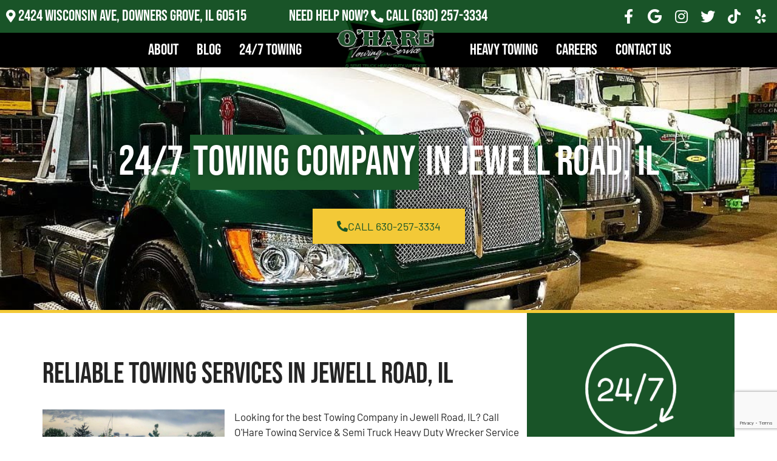

--- FILE ---
content_type: text/html; charset=UTF-8
request_url: https://oharetowing.com/service-area/jewell-road/
body_size: 53436
content:
<!doctype html><html lang="en-US"><head><meta charset="UTF-8"> <script src="[data-uri]" defer></script> <meta name="viewport" content="width=device-width, initial-scale=1"><link rel="profile" href="https://gmpg.org/xfn/11"><meta name='robots' content='index, follow, max-image-preview:large, max-snippet:-1, max-video-preview:-1' /><title>24/7 Towing Company in Jewell Road, IL | Tow Truck Near Me</title><meta name="description" content="Towing Company provides 24/7 emergency towing services in Jewell Road. Call (800) 227-6890 for a quick tow truck near me by a trusted towing company." /><link rel="canonical" href="https://oharetowing.com/service-area/jewell-road/" /><meta property="og:locale" content="en_US" /><meta property="og:type" content="article" /><meta property="og:title" content="24/7 Towing Company in Jewell Road, IL | Tow Truck Near Me" /><meta property="og:description" content="Towing Company provides 24/7 emergency towing services in Jewell Road. Call (800) 227-6890 for a quick tow truck near me by a trusted towing company." /><meta property="og:url" content="https://oharetowing.com/service-area/whiterail-seo/" /><meta property="og:site_name" content="O&#039;Hare Towing Service &amp; Semi Truck Heavy Duty Wrecker" /><meta property="article:publisher" content="https://www.facebook.com/OHareTowingService/" /><meta property="article:modified_time" content="2025-10-04T03:11:59+00:00" /><meta property="og:image" content="https://oharetowing.com/wp-content/uploads/2024/01/ohare-towing-roadside-assistance-244525626_1295469924207322_4523783097547689955_n-blur.jpg" /><meta property="og:image:width" content="1440" /><meta property="og:image:height" content="1080" /><meta property="og:image:type" content="image/jpeg" /><meta name="twitter:card" content="summary_large_image" /><meta name="twitter:site" content="@OHareTowingServ" /><meta name="twitter:label1" content="Est. reading time" /><meta name="twitter:data1" content="1 minute" /> <script type="application/ld+json" class="yoast-schema-graph">{"@context":"https://schema.org","@graph":[{"@type":"WebPage","@id":"https://oharetowing.com/service-area/whiterail-seo/","url":"https://oharetowing.com/service-area/whiterail-seo/","name":"{spintax_towing-meta-title}","isPartOf":{"@id":"https://oharetowing.com/#website"},"primaryImageOfPage":{"@id":"https://oharetowing.com/service-area/whiterail-seo/#primaryimage"},"image":{"@id":"https://oharetowing.com/service-area/whiterail-seo/#primaryimage"},"thumbnailUrl":"https://oharetowing.com/wp-content/uploads/2022/05/24-7-services-150x150-1.png","datePublished":"2022-05-21T17:41:11+00:00","dateModified":"2025-10-04T03:11:59+00:00","description":"{spintax_towing-meta-desc}","breadcrumb":{"@id":"https://oharetowing.com/service-area/whiterail-seo/#breadcrumb"},"inLanguage":"en-US","potentialAction":[{"@type":"ReadAction","target":["https://oharetowing.com/service-area/whiterail-seo/"]}]},{"@type":"ImageObject","inLanguage":"en-US","@id":"https://oharetowing.com/service-area/whiterail-seo/#primaryimage","url":"https://oharetowing.com/wp-content/uploads/2022/05/24-7-services-150x150-1.png","contentUrl":"https://oharetowing.com/wp-content/uploads/2022/05/24-7-services-150x150-1.png","width":150,"height":150,"caption":"24 7 services 150x150 1"},{"@type":"BreadcrumbList","@id":"https://oharetowing.com/service-area/whiterail-seo/#breadcrumb","itemListElement":[{"@type":"ListItem","position":1,"name":"Home","item":"https://oharetowing.com/"},{"@type":"ListItem","position":2,"name":"Towing Company in Downers Grove, IL"}]},{"@type":"WebSite","@id":"https://oharetowing.com/#website","url":"https://oharetowing.com/","name":"O'Hare Towing Service & Semi Truck Heavy Duty Wrecker Service","description":"24/7 Tow Truck &amp; Recovery Service in Illinois &amp; the Tri-State Area","publisher":{"@id":"https://oharetowing.com/#organization"},"potentialAction":[{"@type":"SearchAction","target":{"@type":"EntryPoint","urlTemplate":"https://oharetowing.com/?s={search_term_string}"},"query-input":{"@type":"PropertyValueSpecification","valueRequired":true,"valueName":"search_term_string"}}],"inLanguage":"en-US"},{"@type":"Organization","@id":"https://oharetowing.com/#organization","name":"O'Hare Towing Service & Semi Truck Heavy Duty Wrecker Service","url":"https://oharetowing.com/","logo":{"@type":"ImageObject","inLanguage":"en-US","@id":"https://oharetowing.com/#/schema/logo/image/","url":"https://oharetowing.com/wp-content/uploads/2020/09/logo.png","contentUrl":"https://oharetowing.com/wp-content/uploads/2020/09/logo.png","width":146,"height":73,"caption":"O'Hare Towing Service & Semi Truck Heavy Duty Wrecker Service"},"image":{"@id":"https://oharetowing.com/#/schema/logo/image/"},"sameAs":["https://www.facebook.com/OHareTowingService/","https://x.com/OHareTowingServ","https://www.instagram.com/oharetowingservice/"]}]}</script> <link rel='dns-prefetch' href='//cdn.dni.nimbata.com' /><link rel='dns-prefetch' href='//www.googletagmanager.com' /><link rel="alternate" type="application/rss+xml" title="O&#039;Hare Towing Service &amp; Semi Truck Heavy Duty Wrecker &raquo; Feed" href="https://oharetowing.com/feed/" /><link rel="alternate" type="application/rss+xml" title="O&#039;Hare Towing Service &amp; Semi Truck Heavy Duty Wrecker &raquo; Comments Feed" href="https://oharetowing.com/comments/feed/" /><link rel="alternate" title="oEmbed (JSON)" type="application/json+oembed" href="https://oharetowing.com/wp-json/oembed/1.0/embed?url=https%3A%2F%2Foharetowing.com%2Fservice-area%2Fwhiterail-seo%2F" /><link rel="alternate" title="oEmbed (XML)" type="text/xml+oembed" href="https://oharetowing.com/wp-json/oembed/1.0/embed?url=https%3A%2F%2Foharetowing.com%2Fservice-area%2Fwhiterail-seo%2F&#038;format=xml" /><style id='wp-img-auto-sizes-contain-inline-css'>img:is([sizes=auto i],[sizes^="auto," i]){contain-intrinsic-size:3000px 1500px}
/*# sourceURL=wp-img-auto-sizes-contain-inline-css */</style><style id="litespeed-ccss">:root{--wp--preset--aspect-ratio--square:1;--wp--preset--aspect-ratio--4-3:4/3;--wp--preset--aspect-ratio--3-4:3/4;--wp--preset--aspect-ratio--3-2:3/2;--wp--preset--aspect-ratio--2-3:2/3;--wp--preset--aspect-ratio--16-9:16/9;--wp--preset--aspect-ratio--9-16:9/16;--wp--preset--color--black:#000;--wp--preset--color--cyan-bluish-gray:#abb8c3;--wp--preset--color--white:#fff;--wp--preset--color--pale-pink:#f78da7;--wp--preset--color--vivid-red:#cf2e2e;--wp--preset--color--luminous-vivid-orange:#ff6900;--wp--preset--color--luminous-vivid-amber:#fcb900;--wp--preset--color--light-green-cyan:#7bdcb5;--wp--preset--color--vivid-green-cyan:#00d084;--wp--preset--color--pale-cyan-blue:#8ed1fc;--wp--preset--color--vivid-cyan-blue:#0693e3;--wp--preset--color--vivid-purple:#9b51e0;--wp--preset--gradient--vivid-cyan-blue-to-vivid-purple:linear-gradient(135deg,rgba(6,147,227,1) 0%,#9b51e0 100%);--wp--preset--gradient--light-green-cyan-to-vivid-green-cyan:linear-gradient(135deg,#7adcb4 0%,#00d082 100%);--wp--preset--gradient--luminous-vivid-amber-to-luminous-vivid-orange:linear-gradient(135deg,rgba(252,185,0,1) 0%,rgba(255,105,0,1) 100%);--wp--preset--gradient--luminous-vivid-orange-to-vivid-red:linear-gradient(135deg,rgba(255,105,0,1) 0%,#cf2e2e 100%);--wp--preset--gradient--very-light-gray-to-cyan-bluish-gray:linear-gradient(135deg,#eee 0%,#a9b8c3 100%);--wp--preset--gradient--cool-to-warm-spectrum:linear-gradient(135deg,#4aeadc 0%,#9778d1 20%,#cf2aba 40%,#ee2c82 60%,#fb6962 80%,#fef84c 100%);--wp--preset--gradient--blush-light-purple:linear-gradient(135deg,#ffceec 0%,#9896f0 100%);--wp--preset--gradient--blush-bordeaux:linear-gradient(135deg,#fecda5 0%,#fe2d2d 50%,#6b003e 100%);--wp--preset--gradient--luminous-dusk:linear-gradient(135deg,#ffcb70 0%,#c751c0 50%,#4158d0 100%);--wp--preset--gradient--pale-ocean:linear-gradient(135deg,#fff5cb 0%,#b6e3d4 50%,#33a7b5 100%);--wp--preset--gradient--electric-grass:linear-gradient(135deg,#caf880 0%,#71ce7e 100%);--wp--preset--gradient--midnight:linear-gradient(135deg,#020381 0%,#2874fc 100%);--wp--preset--font-size--small:13px;--wp--preset--font-size--medium:20px;--wp--preset--font-size--large:36px;--wp--preset--font-size--x-large:42px;--wp--preset--spacing--20:.44rem;--wp--preset--spacing--30:.67rem;--wp--preset--spacing--40:1rem;--wp--preset--spacing--50:1.5rem;--wp--preset--spacing--60:2.25rem;--wp--preset--spacing--70:3.38rem;--wp--preset--spacing--80:5.06rem;--wp--preset--shadow--natural:6px 6px 9px rgba(0,0,0,.2);--wp--preset--shadow--deep:12px 12px 50px rgba(0,0,0,.4);--wp--preset--shadow--sharp:6px 6px 0px rgba(0,0,0,.2);--wp--preset--shadow--outlined:6px 6px 0px -3px rgba(255,255,255,1),6px 6px rgba(0,0,0,1);--wp--preset--shadow--crisp:6px 6px 0px rgba(0,0,0,1)}:root{--wp--style--global--content-size:800px;--wp--style--global--wide-size:1200px}:where(body){margin:0}:root{--wp--style--block-gap:24px}body{padding-top:0;padding-right:0;padding-bottom:0;padding-left:0}a:where(:not(.wp-element-button)){text-decoration:underline}html{line-height:1.15;-webkit-text-size-adjust:100%}*,:after,:before{box-sizing:border-box}body{margin:0;font-family:-apple-system,BlinkMacSystemFont,Segoe UI,Roboto,Helvetica Neue,Arial,Noto Sans,sans-serif,Apple Color Emoji,Segoe UI Emoji,Segoe UI Symbol,Noto Color Emoji;font-size:1rem;font-weight:400;line-height:1.5;color:#333;background-color:#fff;-webkit-font-smoothing:antialiased;-moz-osx-font-smoothing:grayscale}h1,h2,h3{margin-block-start:.5rem;margin-block-end:1rem;font-family:inherit;font-weight:500;line-height:1.2;color:inherit}h1{font-size:2.5rem}h2{font-size:2rem}h3{font-size:1.75rem}p{margin-block-start:0;margin-block-end:.9rem}a{background-color:transparent;text-decoration:none;color:#c36}a:not([href]):not([tabindex]){color:inherit;text-decoration:none}img{border-style:none;height:auto;max-width:100%}label{display:inline-block;line-height:1;vertical-align:middle}input{font-family:inherit;font-size:1rem;line-height:1.5;margin:0}input[type=text]{width:100%;border:1px solid #666;border-radius:3px;padding:.5rem 1rem}input{overflow:visible}::-webkit-file-upload-button{-webkit-appearance:button;font:inherit}li,ul{margin-block-start:0;margin-block-end:0;border:0;outline:0;font-size:100%;vertical-align:baseline;background:0 0}.page-content a{text-decoration:underline}.alignleft{float:left;margin-right:1rem}.screen-reader-text{clip:rect(1px,1px,1px,1px);height:1px;overflow:hidden;position:absolute!important;width:1px;word-wrap:normal!important}.elementor-screen-only,.screen-reader-text{height:1px;margin:-1px;overflow:hidden;padding:0;position:absolute;top:-10000em;width:1px;clip:rect(0,0,0,0);border:0}.elementor *,.elementor :after,.elementor :before{box-sizing:border-box}.elementor a{box-shadow:none;text-decoration:none}.elementor img{border:none;border-radius:0;box-shadow:none;height:auto;max-width:100%}.elementor iframe{border:none;line-height:1;margin:0;max-width:100%;width:100%}.elementor .elementor-background-overlay{inset:0;position:absolute}.elementor-element{--flex-direction:initial;--flex-wrap:initial;--justify-content:initial;--align-items:initial;--align-content:initial;--gap:initial;--flex-basis:initial;--flex-grow:initial;--flex-shrink:initial;--order:initial;--align-self:initial;align-self:var(--align-self);flex-basis:var(--flex-basis);flex-grow:var(--flex-grow);flex-shrink:var(--flex-shrink);order:var(--order)}.elementor-element:where(.e-con-full,.elementor-widget){align-content:var(--align-content);align-items:var(--align-items);flex-direction:var(--flex-direction);flex-wrap:var(--flex-wrap);gap:var(--row-gap) var(--column-gap);justify-content:var(--justify-content)}.elementor-align-center{text-align:center}.elementor-align-center .elementor-button{width:auto}@media (max-width:1024px){.elementor-tablet-align-center{text-align:center}.elementor-tablet-align-center .elementor-button{width:auto}}:root{--page-title-display:block}.elementor-section{position:relative}.elementor-section .elementor-container{display:flex;margin-left:auto;margin-right:auto;position:relative}@media (max-width:1024px){.elementor-section .elementor-container{flex-wrap:wrap}}.elementor-section.elementor-section-boxed>.elementor-container{max-width:1140px}.elementor-section.elementor-section-items-middle>.elementor-container{align-items:center}.elementor-widget-wrap{align-content:flex-start;flex-wrap:wrap;position:relative;width:100%}.elementor:not(.elementor-bc-flex-widget) .elementor-widget-wrap{display:flex}.elementor-widget-wrap>.elementor-element{width:100%}.elementor-widget{position:relative}.elementor-widget:not(:last-child){margin-bottom:var(--kit-widget-spacing,20px)}.elementor-column{display:flex;min-height:1px;position:relative}.elementor-column-gap-default>.elementor-column>.elementor-element-populated{padding:10px}@media (min-width:768px){.elementor-column.elementor-col-33{width:33.333%}.elementor-column.elementor-col-50{width:50%}.elementor-column.elementor-col-100{width:100%}}@media (max-width:767px){.elementor-column{width:100%}}.elementor-grid{display:grid;grid-column-gap:var(--grid-column-gap);grid-row-gap:var(--grid-row-gap)}.elementor-grid .elementor-grid-item{min-width:0}.elementor-grid-0 .elementor-grid{display:inline-block;margin-bottom:calc(-1*var(--grid-row-gap));width:100%;word-spacing:var(--grid-column-gap)}.elementor-grid-0 .elementor-grid .elementor-grid-item{display:inline-block;margin-bottom:var(--grid-row-gap);word-break:break-word}@media (max-width:767px){.elementor-grid-mobile-1 .elementor-grid{grid-template-columns:repeat(1,1fr)}}@media (prefers-reduced-motion:no-preference){html{scroll-behavior:smooth}}.elementor-heading-title{line-height:1;margin:0;padding:0}.elementor-button{background-color:#69727d;border-radius:3px;color:#fff;display:inline-block;font-size:15px;line-height:1;padding:12px 24px;fill:#fff;text-align:center}.elementor-button:visited{color:#fff}.elementor-button-content-wrapper{display:flex;flex-direction:row;gap:5px;justify-content:center}.elementor-button-icon{display:flex}.elementor-button-text{display:inline-block}.elementor-button.elementor-size-lg{border-radius:5px;font-size:18px;padding:20px 40px}.elementor-button span{text-decoration:inherit}.elementor-icon{color:#69727d;display:inline-block;font-size:50px;line-height:1;text-align:center}.elementor-icon i{display:block;height:1em;position:relative;width:1em}.elementor-icon i:before{left:50%;position:absolute;transform:translateX(-50%)}.elementor-shape-rounded .elementor-icon{border-radius:10%}@media (max-width:767px){.elementor .elementor-hidden-mobile{display:none}}@media (min-width:768px) and (max-width:1024px){.elementor .elementor-hidden-tablet{display:none}}@media (min-width:1025px) and (max-width:99999px){.elementor .elementor-hidden-desktop{display:none}}.elementor-headline{display:block;font-size:43px;line-height:1.2}.elementor-headline-dynamic-text{color:var(--dynamic-text-color,#aebcb9)}.elementor-headline--style-rotate .elementor-headline-dynamic-wrapper{text-align:start}.elementor-headline-text-wrapper{vertical-align:bottom}.elementor-headline-dynamic-wrapper{display:inline-block;position:relative}.elementor-headline-dynamic-wrapper .elementor-headline-dynamic-text{display:inline-block;left:0;position:absolute;top:0}.elementor-headline-dynamic-wrapper .elementor-headline-dynamic-text.elementor-headline-text-active{position:relative}.elementor-headline-animation-type-flip .elementor-headline-dynamic-wrapper{perspective:300px}.elementor-headline-animation-type-flip .elementor-headline-dynamic-text{opacity:0;transform:rotateX(180deg);transform-origin:50% 100%}.elementor-headline-animation-type-flip .elementor-headline-dynamic-text.elementor-headline-text-active{animation:elementor-headline-flip-in 1.2s;opacity:1;transform:rotateX(0deg)}@keyframes elementor-headline-flip-in{0%{opacity:0;transform:rotateX(180deg)}35%{opacity:0;transform:rotateX(120deg)}65%{opacity:0}to{opacity:1;transform:rotateX(1turn)}}.elementor-widget-social-icons.elementor-grid-0 .elementor-widget-container{font-size:0;line-height:1}.elementor-widget-social-icons .elementor-grid{grid-column-gap:var(--grid-column-gap,5px);grid-row-gap:var(--grid-row-gap,5px);grid-template-columns:var(--grid-template-columns);justify-content:var(--justify-content,center);justify-items:var(--justify-content,center)}.elementor-icon.elementor-social-icon{font-size:var(--icon-size,25px);height:calc(var(--icon-size,25px) + 2*var(--icon-padding,.5em));line-height:var(--icon-size,25px);width:calc(var(--icon-size,25px) + 2*var(--icon-padding,.5em))}.elementor-social-icon{--e-social-icon-icon-color:#fff;align-items:center;background-color:#69727d;display:inline-flex;justify-content:center;text-align:center}.elementor-social-icon i{color:var(--e-social-icon-icon-color)}.elementor-social-icon:last-child{margin:0}.elementor-social-icon-facebook-f{background-color:#3b5998}.elementor-social-icon-instagram{background-color:#262626}.elementor-social-icon-twitter{background-color:#1da1f2}.elementor-social-icon-yelp{background-color:#af0606}.elementor-item:after,.elementor-item:before{display:block;position:absolute}.elementor-item:not(:hover):not(:focus):not(.elementor-item-active):not(.highlighted):after,.elementor-item:not(:hover):not(:focus):not(.elementor-item-active):not(.highlighted):before{opacity:0}.elementor-nav-menu--main .elementor-nav-menu a{padding:13px 20px}.elementor-nav-menu--main .elementor-nav-menu ul{border-style:solid;border-width:0;padding:0;position:absolute;width:12em}.elementor-nav-menu--layout-horizontal{display:flex}.elementor-nav-menu--layout-horizontal .elementor-nav-menu{display:flex;flex-wrap:wrap}.elementor-nav-menu--layout-horizontal .elementor-nav-menu a{flex-grow:1;white-space:nowrap}.elementor-nav-menu--layout-horizontal .elementor-nav-menu>li{display:flex}.elementor-nav-menu--layout-horizontal .elementor-nav-menu>li ul{top:100%!important}.elementor-nav-menu--layout-horizontal .elementor-nav-menu>li:not(:first-child)>a{margin-inline-start:var(--e-nav-menu-horizontal-menu-item-margin)}.elementor-nav-menu--layout-horizontal .elementor-nav-menu>li:not(:first-child)>ul{left:var(--e-nav-menu-horizontal-menu-item-margin)!important}.elementor-nav-menu--layout-horizontal .elementor-nav-menu>li:not(:last-child)>a{margin-inline-end:var(--e-nav-menu-horizontal-menu-item-margin)}.elementor-nav-menu--layout-horizontal .elementor-nav-menu>li:not(:last-child):after{align-self:center;border-color:var(--e-nav-menu-divider-color,#000);border-left-style:var(--e-nav-menu-divider-style,solid);border-left-width:var(--e-nav-menu-divider-width,2px);content:var(--e-nav-menu-divider-content,none);height:var(--e-nav-menu-divider-height,35%)}.elementor-nav-menu__align-start .elementor-nav-menu{justify-content:flex-start;margin-inline-end:auto}.elementor-nav-menu__align-end .elementor-nav-menu{justify-content:flex-end;margin-inline-start:auto}.elementor-widget-nav-menu .elementor-widget-container{display:flex;flex-direction:column}.elementor-nav-menu{position:relative;z-index:2}.elementor-nav-menu:after{clear:both;content:" ";display:block;font:0/0 serif;height:0;overflow:hidden;visibility:hidden}.elementor-nav-menu,.elementor-nav-menu li,.elementor-nav-menu ul{display:block;line-height:normal;list-style:none;margin:0;padding:0}.elementor-nav-menu ul{display:none}.elementor-nav-menu ul ul a{border-left:16px solid transparent}.elementor-nav-menu a,.elementor-nav-menu li{position:relative}.elementor-nav-menu li{border-width:0}.elementor-nav-menu a{align-items:center;display:flex}.elementor-nav-menu a{line-height:20px;padding:10px 20px}.elementor-menu-toggle{align-items:center;background-color:rgba(0,0,0,.05);border:0 solid;border-radius:3px;color:#33373d;display:flex;font-size:var(--nav-menu-icon-size,22px);justify-content:center;padding:.25em}.elementor-menu-toggle:not(.elementor-active) .elementor-menu-toggle__icon--close{display:none}.elementor-nav-menu--dropdown{background-color:#fff;font-size:13px}.elementor-nav-menu--dropdown.elementor-nav-menu__container{margin-top:10px;overflow-x:hidden;overflow-y:auto;transform-origin:top}.elementor-nav-menu--dropdown.elementor-nav-menu__container .elementor-sub-item{font-size:.85em}.elementor-nav-menu--dropdown a{color:#33373d}ul.elementor-nav-menu--dropdown a{border-inline-start:8px solid transparent;text-shadow:none}.elementor-nav-menu__text-align-center .elementor-nav-menu--dropdown .elementor-nav-menu a{justify-content:center}.elementor-nav-menu--toggle{--menu-height:100vh}.elementor-nav-menu--toggle .elementor-menu-toggle:not(.elementor-active)+.elementor-nav-menu__container{max-height:0;overflow:hidden;transform:scaleY(0)}@media (max-width:1024px){.elementor-nav-menu--dropdown-tablet .elementor-nav-menu--main{display:none}}@media (min-width:1025px){.elementor-nav-menu--dropdown-tablet .elementor-menu-toggle,.elementor-nav-menu--dropdown-tablet .elementor-nav-menu--dropdown{display:none}.elementor-nav-menu--dropdown-tablet nav.elementor-nav-menu--dropdown.elementor-nav-menu__container{overflow-y:hidden}}.elementor-widget-image{text-align:center}.elementor-widget-image a{display:inline-block}.elementor-widget-image img{display:inline-block;vertical-align:middle}.elementor-widget-heading .elementor-heading-title[class*=elementor-size-]>a{color:inherit;font-size:inherit;line-height:inherit}[class*=" eicon-"]{display:inline-block;font-family:eicons;font-size:inherit;font-weight:400;font-style:normal;font-variant:normal;line-height:1;text-rendering:auto;-webkit-font-smoothing:antialiased;-moz-osx-font-smoothing:grayscale}.eicon-menu-bar:before{content:"\e816"}.eicon-close:before{content:"\e87f"}.elementor-kit-8{--e-global-color-primary:#195428;--e-global-color-secondary:#f3c937;--e-global-color-text:#242424;--e-global-color-accent:#195428;--e-global-typography-primary-font-family:"Bebas Neue";--e-global-typography-primary-font-weight:400;--e-global-typography-secondary-font-family:"Bebas Neue";--e-global-typography-secondary-font-weight:500;--e-global-typography-text-font-family:"Barlow";--e-global-typography-text-font-weight:400;--e-global-typography-accent-font-family:"Barlow";--e-global-typography-accent-font-weight:500;--e-global-typography-accent-text-transform:uppercase;font-family:"Barlow",Sans-serif;font-size:17px}.elementor-kit-8 .elementor-button{background-color:var(--e-global-color-secondary);color:var(--e-global-color-accent);box-shadow:0px 0px 10px 0px rgba(0,0,0,.5);border-radius:0}.elementor-kit-8 h1{font-family:"Bebas Neue",Sans-serif;font-size:68px}.elementor-kit-8 h2{font-family:"Bebas Neue",Sans-serif;font-size:48px}.elementor-kit-8 h3{font-family:"Bebas Neue",Sans-serif;font-size:32px}.elementor-section.elementor-section-boxed>.elementor-container{max-width:1140px}.elementor-widget:not(:last-child){margin-block-end:20px}.elementor-element{--widgets-spacing:20px 20px;--widgets-spacing-row:20px;--widgets-spacing-column:20px}@media (max-width:1024px){.elementor-kit-8 h1{font-size:48px}.elementor-kit-8 h2{font-size:38px}.elementor-kit-8 h3{font-size:32px}.elementor-section.elementor-section-boxed>.elementor-container{max-width:1024px}}@media (max-width:767px){.elementor-kit-8 h1{font-size:38px}.elementor-kit-8 h2{font-size:24px}.elementor-kit-8 h3{font-size:22px}.elementor-section.elementor-section-boxed>.elementor-container{max-width:767px}}.elementor-1571 .elementor-element.elementor-element-6c1655be:not(.elementor-motion-effects-element-type-background){background-color:#000;background-image:url("https://oharetowing.com/wp-content/uploads/2024/01/rv-towing-1-blur.jpg");background-position:center center;background-repeat:no-repeat;background-size:cover}.elementor-1571 .elementor-element.elementor-element-6c1655be>.elementor-background-overlay{background-color:#000;opacity:.35}.elementor-1571 .elementor-element.elementor-element-6c1655be>.elementor-container{min-height:400px}.elementor-1571 .elementor-element.elementor-element-6c1655be{border-style:solid;border-width:0 0 5px;border-color:var(--e-global-color-secondary)}.elementor-widget-heading .elementor-heading-title{font-family:var(--e-global-typography-primary-font-family),Sans-serif;font-weight:var(--e-global-typography-primary-font-weight);color:var(--e-global-color-primary)}.elementor-1571 .elementor-element.elementor-element-6ee12fcf{text-align:center}.elementor-1571 .elementor-element.elementor-element-6ee12fcf .elementor-heading-title{font-family:var(--e-global-typography-primary-font-family),Sans-serif;font-weight:var(--e-global-typography-primary-font-weight);text-shadow:0px 0px 10px rgba(0,0,0,.3);color:#fff}.elementor-widget-button .elementor-button{background-color:var(--e-global-color-accent);font-family:var(--e-global-typography-accent-font-family),Sans-serif;font-weight:var(--e-global-typography-accent-font-weight);text-transform:var(--e-global-typography-accent-text-transform)}.elementor-1571 .elementor-element.elementor-element-5f8fb37 .elementor-button{background-color:var(--e-global-color-secondary);font-family:var(--e-global-typography-accent-font-family),Sans-serif;font-weight:var(--e-global-typography-accent-font-weight);text-transform:var(--e-global-typography-accent-text-transform);fill:var(--e-global-color-accent);color:var(--e-global-color-accent);box-shadow:0px 0px 10px 0px rgba(0,0,0,.5);border-radius:0}.elementor-1571 .elementor-element.elementor-element-5f8fb37 .elementor-button-content-wrapper{flex-direction:row}.elementor-1571 .elementor-element.elementor-element-3c653412>.elementor-element-populated{padding:50px 0}.elementor-widget-text-editor{font-family:var(--e-global-typography-text-font-family),Sans-serif;font-weight:var(--e-global-typography-text-font-weight);color:var(--e-global-color-text)}.elementor-1571 .elementor-element.elementor-element-4fc214e:not(.elementor-motion-effects-element-type-background)>.elementor-widget-wrap{background-color:var(--e-global-color-primary)}.elementor-1571 .elementor-element.elementor-element-4fc214e>.elementor-element-populated{padding:50px 0}.elementor-1571 .elementor-element.elementor-element-d5fc39f{text-align:center}.elementor-1571 .elementor-element.elementor-element-d5fc39f .elementor-heading-title{color:#fff}.elementor-1571 .elementor-element.elementor-element-8cab5f9{text-align:center}.elementor-1571 .elementor-element.elementor-element-8cab5f9 .elementor-heading-title{color:#fff}.elementor-1571 .elementor-element.elementor-element-ad2f3e9{text-align:center}.elementor-1571 .elementor-element.elementor-element-ad2f3e9 .elementor-heading-title{color:#fff}:root{--page-title-display:none}@media (min-width:768px){.elementor-1571 .elementor-element.elementor-element-3c653412{width:70%}.elementor-1571 .elementor-element.elementor-element-4fc214e{width:30%}}@media (max-width:767px){.elementor-1571 .elementor-element.elementor-element-6c1655be>.elementor-container{min-height:250px}}.elementor-67067 .elementor-element.elementor-element-5c5cd948:not(.elementor-motion-effects-element-type-background){background-color:var(--e-global-color-primary)}.elementor-67067 .elementor-element.elementor-element-386716bf.elementor-column.elementor-element[data-element_type="column"]>.elementor-widget-wrap.elementor-element-populated{align-content:center;align-items:center}.elementor-widget-animated-headline .elementor-headline-plain-text{color:var(--e-global-color-secondary)}.elementor-widget-animated-headline .elementor-headline{font-family:var(--e-global-typography-primary-font-family),Sans-serif;font-weight:var(--e-global-typography-primary-font-weight)}.elementor-widget-animated-headline{--dynamic-text-color:var(--e-global-color-secondary)}.elementor-widget-animated-headline .elementor-headline-dynamic-text{font-family:var(--e-global-typography-primary-font-family),Sans-serif;font-weight:var(--e-global-typography-primary-font-weight)}.elementor-67067 .elementor-element.elementor-element-69ef0159{--iteration-count:infinite;--dynamic-text-color:#fff}.elementor-67067 .elementor-element.elementor-element-69ef0159 .elementor-headline{text-align:left;font-family:"Bebas Neue",Sans-serif;font-size:26px;font-weight:400;line-height:1em}.elementor-67067 .elementor-element.elementor-element-69ef0159 .elementor-headline-plain-text{color:#fff}.elementor-67067 .elementor-element.elementor-element-69ef0159 .elementor-headline-dynamic-text{font-family:"Bebas Neue",Sans-serif;font-weight:400;line-height:1em}.elementor-67067 .elementor-element.elementor-element-7361ccc3.elementor-column.elementor-element[data-element_type="column"]>.elementor-widget-wrap.elementor-element-populated{align-content:center;align-items:center}.elementor-67067 .elementor-element.elementor-element-3c6ba86{--iteration-count:infinite;--dynamic-text-color:#fff}.elementor-67067 .elementor-element.elementor-element-3c6ba86 .elementor-headline{text-align:center;font-family:"Bebas Neue",Sans-serif;font-size:26px;font-weight:400;line-height:1em}.elementor-67067 .elementor-element.elementor-element-3c6ba86 .elementor-headline-plain-text{color:#fff}.elementor-67067 .elementor-element.elementor-element-3c6ba86 .elementor-headline-dynamic-text{font-family:"Bebas Neue",Sans-serif;font-weight:400;line-height:1em}.elementor-67067 .elementor-element.elementor-element-af99bfe{--grid-template-columns:repeat(0,auto);--icon-size:24px;--grid-column-gap:10px;--grid-row-gap:0px}.elementor-67067 .elementor-element.elementor-element-af99bfe .elementor-widget-container{text-align:right}.elementor-67067 .elementor-element.elementor-element-af99bfe .elementor-social-icon{background-color:#00000000;--icon-padding:.2em}.elementor-67067 .elementor-element.elementor-element-af99bfe .elementor-social-icon i{color:#fff}.elementor-67067 .elementor-element.elementor-element-56fa6253:not(.elementor-motion-effects-element-type-background){background-color:#000}.elementor-67067 .elementor-element.elementor-element-6d87ff6a.elementor-column.elementor-element[data-element_type="column"]>.elementor-widget-wrap.elementor-element-populated{align-content:center;align-items:center}.elementor-67067 .elementor-element.elementor-element-6d87ff6a>.elementor-element-populated{margin:0;--e-column-margin-right:0px;--e-column-margin-left:0px;padding:0}.elementor-widget-nav-menu .elementor-nav-menu .elementor-item{font-family:var(--e-global-typography-primary-font-family),Sans-serif;font-weight:var(--e-global-typography-primary-font-weight)}.elementor-widget-nav-menu .elementor-nav-menu--main .elementor-item{color:var(--e-global-color-text);fill:var(--e-global-color-text)}.elementor-widget-nav-menu .elementor-nav-menu--main:not(.e--pointer-framed) .elementor-item:before,.elementor-widget-nav-menu .elementor-nav-menu--main:not(.e--pointer-framed) .elementor-item:after{background-color:var(--e-global-color-accent)}.elementor-widget-nav-menu{--e-nav-menu-divider-color:var(--e-global-color-text)}.elementor-widget-nav-menu .elementor-nav-menu--dropdown .elementor-item,.elementor-widget-nav-menu .elementor-nav-menu--dropdown .elementor-sub-item{font-family:var(--e-global-typography-accent-font-family),Sans-serif;font-weight:var(--e-global-typography-accent-font-weight);text-transform:var(--e-global-typography-accent-text-transform)}.elementor-67067 .elementor-element.elementor-element-534f33e5 .elementor-menu-toggle{margin:0 auto}.elementor-67067 .elementor-element.elementor-element-534f33e5 .elementor-nav-menu .elementor-item{font-family:"Bebas Neue",Sans-serif;font-size:26px;font-weight:400;line-height:1.2em}.elementor-67067 .elementor-element.elementor-element-534f33e5 .elementor-nav-menu--main .elementor-item{color:#fff;fill:#fff;padding-left:15px;padding-right:15px}.elementor-67067 .elementor-element.elementor-element-534f33e5 .elementor-nav-menu--dropdown a,.elementor-67067 .elementor-element.elementor-element-534f33e5 .elementor-menu-toggle{color:#fff;fill:#fff}.elementor-67067 .elementor-element.elementor-element-534f33e5 .elementor-nav-menu--dropdown{background-color:#000}.elementor-67067 .elementor-element.elementor-element-534f33e5 .elementor-nav-menu--dropdown .elementor-item,.elementor-67067 .elementor-element.elementor-element-534f33e5 .elementor-nav-menu--dropdown .elementor-sub-item{font-family:"Bebas Neue",Sans-serif;font-size:26px;font-weight:400}.elementor-67067 .elementor-element.elementor-element-534f33e5 .elementor-nav-menu--dropdown li:not(:last-child){border-style:solid;border-color:var(--e-global-color-text);border-bottom-width:1px}.elementor-67067 .elementor-element.elementor-element-64872dd1>.elementor-widget-container{margin:-35px 0}.elementor-67067 .elementor-element.elementor-element-64872dd1{z-index:1}.elementor-67067 .elementor-element.elementor-element-64872dd1 img{width:75%}.elementor-67067 .elementor-element.elementor-element-27d4ebc2.elementor-column.elementor-element[data-element_type="column"]>.elementor-widget-wrap.elementor-element-populated{align-content:center;align-items:center}.elementor-67067 .elementor-element.elementor-element-27d4ebc2>.elementor-element-populated{margin:0;--e-column-margin-right:0px;--e-column-margin-left:0px;padding:0}.elementor-67067 .elementor-element.elementor-element-7dab56cc .elementor-menu-toggle{margin:0 auto}.elementor-67067 .elementor-element.elementor-element-7dab56cc .elementor-nav-menu .elementor-item{font-family:"Bebas Neue",Sans-serif;font-size:26px;font-weight:400;line-height:1.2em}.elementor-67067 .elementor-element.elementor-element-7dab56cc .elementor-nav-menu--main .elementor-item{color:#fff;fill:#fff;padding-left:15px;padding-right:15px}.elementor-67067 .elementor-element.elementor-element-7dab56cc .elementor-nav-menu--dropdown a,.elementor-67067 .elementor-element.elementor-element-7dab56cc .elementor-menu-toggle{color:#fff;fill:#fff}.elementor-67067 .elementor-element.elementor-element-7dab56cc .elementor-nav-menu--dropdown{background-color:#000}.elementor-67067 .elementor-element.elementor-element-7dab56cc .elementor-nav-menu--dropdown .elementor-item,.elementor-67067 .elementor-element.elementor-element-7dab56cc .elementor-nav-menu--dropdown .elementor-sub-item{font-family:"Bebas Neue",Sans-serif;font-size:26px;font-weight:400}.elementor-67067 .elementor-element.elementor-element-7dab56cc .elementor-nav-menu--dropdown li:not(:last-child){border-style:solid;border-color:var(--e-global-color-text);border-bottom-width:1px}.elementor-67067 .elementor-element.elementor-element-72f6141c:not(.elementor-motion-effects-element-type-background){background-color:#000}.elementor-67067 .elementor-element.elementor-element-361c5e12.elementor-column.elementor-element[data-element_type="column"]>.elementor-widget-wrap.elementor-element-populated{align-content:center;align-items:center}.elementor-widget-button .elementor-button{background-color:var(--e-global-color-accent);font-family:var(--e-global-typography-accent-font-family),Sans-serif;font-weight:var(--e-global-typography-accent-font-weight);text-transform:var(--e-global-typography-accent-text-transform)}.elementor-67067 .elementor-element.elementor-element-37436bc3 .elementor-button{background-color:#00000000;fill:#fff;color:#fff;box-shadow:0px 0px 10px 0px rgba(0,0,0,0)}.elementor-location-header:before{content:"";display:table;clear:both}@media (max-width:1024px){.elementor-67067 .elementor-element.elementor-element-0eb1823 img{width:75%}}@media (max-width:767px){.elementor-67067 .elementor-element.elementor-element-af99bfe .elementor-widget-container{text-align:center}.elementor-67067 .elementor-element.elementor-element-38ad62b1{width:60%}.elementor-67067 .elementor-element.elementor-element-361c5e12{width:40%}}@media (min-width:768px){.elementor-67067 .elementor-element.elementor-element-6d87ff6a{width:40%}.elementor-67067 .elementor-element.elementor-element-296974d3{width:19.332%}.elementor-67067 .elementor-element.elementor-element-27d4ebc2{width:40%}}.elementor-headline{white-space:nowrap}.elementor-headline{white-space:nowrap}.elementor-widget-heading .elementor-heading-title{font-family:var(--e-global-typography-primary-font-family),Sans-serif;font-weight:var(--e-global-typography-primary-font-weight);color:var(--e-global-color-primary)}.elementor-widget-text-editor{font-family:var(--e-global-typography-text-font-family),Sans-serif;font-weight:var(--e-global-typography-text-font-weight);color:var(--e-global-color-text)}.elementor-widget-nav-menu .elementor-nav-menu .elementor-item{font-family:var(--e-global-typography-primary-font-family),Sans-serif;font-weight:var(--e-global-typography-primary-font-weight)}.elementor-widget-nav-menu .elementor-nav-menu--main .elementor-item{color:var(--e-global-color-text);fill:var(--e-global-color-text)}.elementor-widget-nav-menu .elementor-nav-menu--main:not(.e--pointer-framed) .elementor-item:before,.elementor-widget-nav-menu .elementor-nav-menu--main:not(.e--pointer-framed) .elementor-item:after{background-color:var(--e-global-color-accent)}.elementor-widget-nav-menu{--e-nav-menu-divider-color:var(--e-global-color-text)}.elementor-widget-nav-menu .elementor-nav-menu--dropdown .elementor-item,.elementor-widget-nav-menu .elementor-nav-menu--dropdown .elementor-sub-item{font-family:var(--e-global-typography-accent-font-family),Sans-serif;font-weight:var(--e-global-typography-accent-font-weight);text-transform:var(--e-global-typography-accent-text-transform)}.elementor-location-header:before{content:"";display:table;clear:both}.fab,.fas{-moz-osx-font-smoothing:grayscale;-webkit-font-smoothing:antialiased;display:inline-block;font-style:normal;font-variant:normal;text-rendering:auto;line-height:1}.fa-bars:before{content:"\f0c9"}.fa-facebook-f:before{content:"\f39e"}.fa-google:before{content:"\f1a0"}.fa-instagram:before{content:"\f16d"}.fa-map-marker-alt:before{content:"\f3c5"}.fa-phone-alt:before{content:"\f879"}.fa-tiktok:before{content:"\e07b"}.fa-twitter:before{content:"\f099"}.fa-yelp:before{content:"\f1e9"}.fas{font-family:"Font Awesome 5 Free";font-weight:900}.fab{font-family:"Font Awesome 5 Brands";font-weight:400}a:where(:not(.wp-element-button)){text-decoration:none}#gform_2 .gfield_label{color:#fff!important;float:left!important;font-family:"Barlow"}#gform_2 .gfield input{background-color:#f3f3f3;border:none}.gfield_label{font-family:var(--e-global-typography-accent-font-family),Sans-serif!important;font-size:16px!important;font-weight:400!important}.gform_required_legend{display:none}.cfv{display:none}@media (max-width:768px){.cfv{display:block;position:fixed;bottom:0;width:100%;margin:0!important;left:0;z-index:9999;padding:8px}.cfv a{display:block;width:100%;max-width:100%!important;line-height:1;padding:17px;z-index:99999}}.us-btn-style_3{font-family:open sans,sans-serif;font-weight:600;font-style:normal;text-transform:none;letter-spacing:0;border-radius:.4em;padding:.75em 3.1em;background-color:var(--e-global-color-accent);border:2px solid #fff;color:#fff!important;box-shadow:0 0 0 rgba(0,0,0,.2)}.w-btn{padding:.8em 1.8em}.w-btn{display:inline-block;vertical-align:top;text-align:center;line-height:1.2;position:relative}.service-areas p{display:none}@media (max-width:671px){ul{columns:1!important}}.whiterail-seo-page h2{display:inline-block}@media (max-width:767px){.elementor-button{font-size:14px!important;padding:10px 20px!important}}.fab,.fas{-moz-osx-font-smoothing:grayscale;-webkit-font-smoothing:antialiased;display:inline-block;font-style:normal;font-variant:normal;text-rendering:auto;line-height:1}.fa-bars:before{content:"\f0c9"}.fa-facebook-f:before{content:"\f39e"}.fa-google:before{content:"\f1a0"}.fa-instagram:before{content:"\f16d"}.fa-map-marker-alt:before{content:"\f3c5"}.fa-phone-alt:before{content:"\f879"}.fa-tiktok:before{content:"\e07b"}.fa-twitter:before{content:"\f099"}.fa-yelp:before{content:"\f1e9"}.fab{font-family:"Font Awesome 5 Brands"}.fab{font-weight:400}.fas{font-family:"Font Awesome 5 Free"}.fas{font-weight:900}.gform_wrapper.gravity-theme .gform_validation_container,body .gform_wrapper.gravity-theme .gform_body .gform_fields .gfield.gform_validation_container,body .gform_wrapper.gravity-theme .gform_fields .gfield.gform_validation_container,body .gform_wrapper.gravity-theme .gform_validation_container{display:none!important;left:-9000px;position:absolute!important}@media only screen and (max-width:641px){.gform_wrapper.gravity-theme input:not([type=radio]):not([type=checkbox]):not([type=image]):not([type=file]){line-height:2;min-height:32px}}.gform_wrapper.gravity-theme .gform_hidden{display:none}.gform_wrapper.gravity-theme .gfield input{max-width:100%}.gform_wrapper.gravity-theme *{box-sizing:border-box}.gform_wrapper.gravity-theme .gfield{grid-column:1/-1;min-width:0}@media (max-width:640px){.gform_wrapper.gravity-theme .gfield:not(.gfield--width-full){grid-column:1/-1}}.gform_wrapper.gravity-theme .gfield_label{display:inline-block;font-size:16px;font-weight:700;margin-bottom:8px;padding:0}.gform_wrapper.gravity-theme .gfield_required{color:#c02b0a;display:inline-block;font-size:13.008px;padding-inline-start:.125em}.gform_wrapper.gravity-theme .gform_required_legend .gfield_required{padding-inline-start:0}.gform_wrapper.gravity-theme .gform_footer input{align-self:flex-end}.gform_wrapper.gravity-theme .gfield_description{clear:both;font-family:inherit;font-size:15px;letter-spacing:normal;line-height:inherit;padding-top:13px;width:100%}.gform_wrapper.gravity-theme .gform_footer input{margin-bottom:8px}.gform_wrapper.gravity-theme .gform_footer input+input{margin-left:8px}.gform_wrapper.gravity-theme input[type=text]{font-size:15px;margin-bottom:0;margin-top:0;padding:8px}.elementor-67069 .elementor-element.elementor-element-7655a77e{margin-top:50px;margin-bottom:50px}.elementor-widget-nav-menu .elementor-nav-menu .elementor-item{font-family:var(--e-global-typography-primary-font-family),Sans-serif;font-weight:var(--e-global-typography-primary-font-weight)}.elementor-widget-nav-menu .elementor-nav-menu--main .elementor-item{color:var(--e-global-color-text);fill:var(--e-global-color-text)}.elementor-widget-nav-menu .elementor-nav-menu--main:not(.e--pointer-framed) .elementor-item:before,.elementor-widget-nav-menu .elementor-nav-menu--main:not(.e--pointer-framed) .elementor-item:after{background-color:var(--e-global-color-accent)}.elementor-widget-nav-menu{--e-nav-menu-divider-color:var(--e-global-color-text)}.elementor-widget-nav-menu .elementor-nav-menu--dropdown .elementor-item,.elementor-widget-nav-menu .elementor-nav-menu--dropdown .elementor-sub-item{font-family:var(--e-global-typography-accent-font-family),Sans-serif;font-weight:var(--e-global-typography-accent-font-weight);text-transform:var(--e-global-typography-accent-text-transform)}.elementor-67069 .elementor-element.elementor-element-286fa119 .elementor-nav-menu--dropdown a{color:#fff;fill:#fff}.elementor-67069 .elementor-element.elementor-element-286fa119 .elementor-nav-menu--dropdown{background-color:#000}.elementor-67069 .elementor-element.elementor-element-286fa119 .elementor-nav-menu--dropdown .elementor-item,.elementor-67069 .elementor-element.elementor-element-286fa119 .elementor-nav-menu--dropdown .elementor-sub-item{font-family:"Bebas Neue",Sans-serif;font-size:26px;font-weight:500}.elementor-67069 .elementor-element.elementor-element-635cf5fd{--grid-template-columns:repeat(0,auto);--grid-column-gap:5px;--grid-row-gap:0px}.elementor-67069 .elementor-element.elementor-element-635cf5fd .elementor-widget-container{text-align:center}.elementor-67069 .elementor-element.elementor-element-635cf5fd .elementor-social-icon{background-color:#00000000}.elementor-67069 .elementor-element.elementor-element-635cf5fd .elementor-social-icon i{color:#fff}@media (max-width:767px){.elementor-67069 .elementor-element.elementor-element-7655a77e{margin-top:50px;margin-bottom:50px}.elementor-67069 .elementor-element.elementor-element-286fa119 .elementor-nav-menu--dropdown .elementor-item,.elementor-67069 .elementor-element.elementor-element-286fa119 .elementor-nav-menu--dropdown .elementor-sub-item{font-size:26px}.elementor-67069 .elementor-element.elementor-element-635cf5fd{--grid-template-columns:repeat(1,auto);--icon-size:18px}.elementor-67069 .elementor-element.elementor-element-635cf5fd .elementor-widget-container{text-align:left}}[data-elementor-type=popup]:not(.elementor-edit-area){display:none}}</style><style>elementor-element-c631435,elementor-element-ce33ef1,elementor-element-0fc42b9,elementor-element-e690a75,elementor-element-cb74a69,elementor-element-b85aa49,elementor-element-4e62fc07,elementor-element-772d64eb,elementor-element-2184d969{content-visibility:auto;contain-intrinsic-size:1px 1000px;}</style><script src="[data-uri]" defer></script><link rel="preload" as="image" href="https://oharetowing.com/wp-content/uploads/2022/05/24-7-services-150x150-1.png"><style id='global-styles-inline-css'>:root{--wp--preset--aspect-ratio--square: 1;--wp--preset--aspect-ratio--4-3: 4/3;--wp--preset--aspect-ratio--3-4: 3/4;--wp--preset--aspect-ratio--3-2: 3/2;--wp--preset--aspect-ratio--2-3: 2/3;--wp--preset--aspect-ratio--16-9: 16/9;--wp--preset--aspect-ratio--9-16: 9/16;--wp--preset--color--black: #000000;--wp--preset--color--cyan-bluish-gray: #abb8c3;--wp--preset--color--white: #ffffff;--wp--preset--color--pale-pink: #f78da7;--wp--preset--color--vivid-red: #cf2e2e;--wp--preset--color--luminous-vivid-orange: #ff6900;--wp--preset--color--luminous-vivid-amber: #fcb900;--wp--preset--color--light-green-cyan: #7bdcb5;--wp--preset--color--vivid-green-cyan: #00d084;--wp--preset--color--pale-cyan-blue: #8ed1fc;--wp--preset--color--vivid-cyan-blue: #0693e3;--wp--preset--color--vivid-purple: #9b51e0;--wp--preset--gradient--vivid-cyan-blue-to-vivid-purple: linear-gradient(135deg,rgb(6,147,227) 0%,rgb(155,81,224) 100%);--wp--preset--gradient--light-green-cyan-to-vivid-green-cyan: linear-gradient(135deg,rgb(122,220,180) 0%,rgb(0,208,130) 100%);--wp--preset--gradient--luminous-vivid-amber-to-luminous-vivid-orange: linear-gradient(135deg,rgb(252,185,0) 0%,rgb(255,105,0) 100%);--wp--preset--gradient--luminous-vivid-orange-to-vivid-red: linear-gradient(135deg,rgb(255,105,0) 0%,rgb(207,46,46) 100%);--wp--preset--gradient--very-light-gray-to-cyan-bluish-gray: linear-gradient(135deg,rgb(238,238,238) 0%,rgb(169,184,195) 100%);--wp--preset--gradient--cool-to-warm-spectrum: linear-gradient(135deg,rgb(74,234,220) 0%,rgb(151,120,209) 20%,rgb(207,42,186) 40%,rgb(238,44,130) 60%,rgb(251,105,98) 80%,rgb(254,248,76) 100%);--wp--preset--gradient--blush-light-purple: linear-gradient(135deg,rgb(255,206,236) 0%,rgb(152,150,240) 100%);--wp--preset--gradient--blush-bordeaux: linear-gradient(135deg,rgb(254,205,165) 0%,rgb(254,45,45) 50%,rgb(107,0,62) 100%);--wp--preset--gradient--luminous-dusk: linear-gradient(135deg,rgb(255,203,112) 0%,rgb(199,81,192) 50%,rgb(65,88,208) 100%);--wp--preset--gradient--pale-ocean: linear-gradient(135deg,rgb(255,245,203) 0%,rgb(182,227,212) 50%,rgb(51,167,181) 100%);--wp--preset--gradient--electric-grass: linear-gradient(135deg,rgb(202,248,128) 0%,rgb(113,206,126) 100%);--wp--preset--gradient--midnight: linear-gradient(135deg,rgb(2,3,129) 0%,rgb(40,116,252) 100%);--wp--preset--font-size--small: 13px;--wp--preset--font-size--medium: 20px;--wp--preset--font-size--large: 36px;--wp--preset--font-size--x-large: 42px;--wp--preset--spacing--20: 0.44rem;--wp--preset--spacing--30: 0.67rem;--wp--preset--spacing--40: 1rem;--wp--preset--spacing--50: 1.5rem;--wp--preset--spacing--60: 2.25rem;--wp--preset--spacing--70: 3.38rem;--wp--preset--spacing--80: 5.06rem;--wp--preset--shadow--natural: 6px 6px 9px rgba(0, 0, 0, 0.2);--wp--preset--shadow--deep: 12px 12px 50px rgba(0, 0, 0, 0.4);--wp--preset--shadow--sharp: 6px 6px 0px rgba(0, 0, 0, 0.2);--wp--preset--shadow--outlined: 6px 6px 0px -3px rgb(255, 255, 255), 6px 6px rgb(0, 0, 0);--wp--preset--shadow--crisp: 6px 6px 0px rgb(0, 0, 0);}:root { --wp--style--global--content-size: 800px;--wp--style--global--wide-size: 1200px; }:where(body) { margin: 0; }.wp-site-blocks > .alignleft { float: left; margin-right: 2em; }.wp-site-blocks > .alignright { float: right; margin-left: 2em; }.wp-site-blocks > .aligncenter { justify-content: center; margin-left: auto; margin-right: auto; }:where(.wp-site-blocks) > * { margin-block-start: 24px; margin-block-end: 0; }:where(.wp-site-blocks) > :first-child { margin-block-start: 0; }:where(.wp-site-blocks) > :last-child { margin-block-end: 0; }:root { --wp--style--block-gap: 24px; }:root :where(.is-layout-flow) > :first-child{margin-block-start: 0;}:root :where(.is-layout-flow) > :last-child{margin-block-end: 0;}:root :where(.is-layout-flow) > *{margin-block-start: 24px;margin-block-end: 0;}:root :where(.is-layout-constrained) > :first-child{margin-block-start: 0;}:root :where(.is-layout-constrained) > :last-child{margin-block-end: 0;}:root :where(.is-layout-constrained) > *{margin-block-start: 24px;margin-block-end: 0;}:root :where(.is-layout-flex){gap: 24px;}:root :where(.is-layout-grid){gap: 24px;}.is-layout-flow > .alignleft{float: left;margin-inline-start: 0;margin-inline-end: 2em;}.is-layout-flow > .alignright{float: right;margin-inline-start: 2em;margin-inline-end: 0;}.is-layout-flow > .aligncenter{margin-left: auto !important;margin-right: auto !important;}.is-layout-constrained > .alignleft{float: left;margin-inline-start: 0;margin-inline-end: 2em;}.is-layout-constrained > .alignright{float: right;margin-inline-start: 2em;margin-inline-end: 0;}.is-layout-constrained > .aligncenter{margin-left: auto !important;margin-right: auto !important;}.is-layout-constrained > :where(:not(.alignleft):not(.alignright):not(.alignfull)){max-width: var(--wp--style--global--content-size);margin-left: auto !important;margin-right: auto !important;}.is-layout-constrained > .alignwide{max-width: var(--wp--style--global--wide-size);}body .is-layout-flex{display: flex;}.is-layout-flex{flex-wrap: wrap;align-items: center;}.is-layout-flex > :is(*, div){margin: 0;}body .is-layout-grid{display: grid;}.is-layout-grid > :is(*, div){margin: 0;}body{padding-top: 0px;padding-right: 0px;padding-bottom: 0px;padding-left: 0px;}a:where(:not(.wp-element-button)){text-decoration: underline;}:root :where(.wp-element-button, .wp-block-button__link){background-color: #32373c;border-width: 0;color: #fff;font-family: inherit;font-size: inherit;font-style: inherit;font-weight: inherit;letter-spacing: inherit;line-height: inherit;padding-top: calc(0.667em + 2px);padding-right: calc(1.333em + 2px);padding-bottom: calc(0.667em + 2px);padding-left: calc(1.333em + 2px);text-decoration: none;text-transform: inherit;}.has-black-color{color: var(--wp--preset--color--black) !important;}.has-cyan-bluish-gray-color{color: var(--wp--preset--color--cyan-bluish-gray) !important;}.has-white-color{color: var(--wp--preset--color--white) !important;}.has-pale-pink-color{color: var(--wp--preset--color--pale-pink) !important;}.has-vivid-red-color{color: var(--wp--preset--color--vivid-red) !important;}.has-luminous-vivid-orange-color{color: var(--wp--preset--color--luminous-vivid-orange) !important;}.has-luminous-vivid-amber-color{color: var(--wp--preset--color--luminous-vivid-amber) !important;}.has-light-green-cyan-color{color: var(--wp--preset--color--light-green-cyan) !important;}.has-vivid-green-cyan-color{color: var(--wp--preset--color--vivid-green-cyan) !important;}.has-pale-cyan-blue-color{color: var(--wp--preset--color--pale-cyan-blue) !important;}.has-vivid-cyan-blue-color{color: var(--wp--preset--color--vivid-cyan-blue) !important;}.has-vivid-purple-color{color: var(--wp--preset--color--vivid-purple) !important;}.has-black-background-color{background-color: var(--wp--preset--color--black) !important;}.has-cyan-bluish-gray-background-color{background-color: var(--wp--preset--color--cyan-bluish-gray) !important;}.has-white-background-color{background-color: var(--wp--preset--color--white) !important;}.has-pale-pink-background-color{background-color: var(--wp--preset--color--pale-pink) !important;}.has-vivid-red-background-color{background-color: var(--wp--preset--color--vivid-red) !important;}.has-luminous-vivid-orange-background-color{background-color: var(--wp--preset--color--luminous-vivid-orange) !important;}.has-luminous-vivid-amber-background-color{background-color: var(--wp--preset--color--luminous-vivid-amber) !important;}.has-light-green-cyan-background-color{background-color: var(--wp--preset--color--light-green-cyan) !important;}.has-vivid-green-cyan-background-color{background-color: var(--wp--preset--color--vivid-green-cyan) !important;}.has-pale-cyan-blue-background-color{background-color: var(--wp--preset--color--pale-cyan-blue) !important;}.has-vivid-cyan-blue-background-color{background-color: var(--wp--preset--color--vivid-cyan-blue) !important;}.has-vivid-purple-background-color{background-color: var(--wp--preset--color--vivid-purple) !important;}.has-black-border-color{border-color: var(--wp--preset--color--black) !important;}.has-cyan-bluish-gray-border-color{border-color: var(--wp--preset--color--cyan-bluish-gray) !important;}.has-white-border-color{border-color: var(--wp--preset--color--white) !important;}.has-pale-pink-border-color{border-color: var(--wp--preset--color--pale-pink) !important;}.has-vivid-red-border-color{border-color: var(--wp--preset--color--vivid-red) !important;}.has-luminous-vivid-orange-border-color{border-color: var(--wp--preset--color--luminous-vivid-orange) !important;}.has-luminous-vivid-amber-border-color{border-color: var(--wp--preset--color--luminous-vivid-amber) !important;}.has-light-green-cyan-border-color{border-color: var(--wp--preset--color--light-green-cyan) !important;}.has-vivid-green-cyan-border-color{border-color: var(--wp--preset--color--vivid-green-cyan) !important;}.has-pale-cyan-blue-border-color{border-color: var(--wp--preset--color--pale-cyan-blue) !important;}.has-vivid-cyan-blue-border-color{border-color: var(--wp--preset--color--vivid-cyan-blue) !important;}.has-vivid-purple-border-color{border-color: var(--wp--preset--color--vivid-purple) !important;}.has-vivid-cyan-blue-to-vivid-purple-gradient-background{background: var(--wp--preset--gradient--vivid-cyan-blue-to-vivid-purple) !important;}.has-light-green-cyan-to-vivid-green-cyan-gradient-background{background: var(--wp--preset--gradient--light-green-cyan-to-vivid-green-cyan) !important;}.has-luminous-vivid-amber-to-luminous-vivid-orange-gradient-background{background: var(--wp--preset--gradient--luminous-vivid-amber-to-luminous-vivid-orange) !important;}.has-luminous-vivid-orange-to-vivid-red-gradient-background{background: var(--wp--preset--gradient--luminous-vivid-orange-to-vivid-red) !important;}.has-very-light-gray-to-cyan-bluish-gray-gradient-background{background: var(--wp--preset--gradient--very-light-gray-to-cyan-bluish-gray) !important;}.has-cool-to-warm-spectrum-gradient-background{background: var(--wp--preset--gradient--cool-to-warm-spectrum) !important;}.has-blush-light-purple-gradient-background{background: var(--wp--preset--gradient--blush-light-purple) !important;}.has-blush-bordeaux-gradient-background{background: var(--wp--preset--gradient--blush-bordeaux) !important;}.has-luminous-dusk-gradient-background{background: var(--wp--preset--gradient--luminous-dusk) !important;}.has-pale-ocean-gradient-background{background: var(--wp--preset--gradient--pale-ocean) !important;}.has-electric-grass-gradient-background{background: var(--wp--preset--gradient--electric-grass) !important;}.has-midnight-gradient-background{background: var(--wp--preset--gradient--midnight) !important;}.has-small-font-size{font-size: var(--wp--preset--font-size--small) !important;}.has-medium-font-size{font-size: var(--wp--preset--font-size--medium) !important;}.has-large-font-size{font-size: var(--wp--preset--font-size--large) !important;}.has-x-large-font-size{font-size: var(--wp--preset--font-size--x-large) !important;}
:root :where(.wp-block-pullquote){font-size: 1.5em;line-height: 1.6;}
/*# sourceURL=global-styles-inline-css */</style><link data-optimized="1" data-asynced="1" as="style" onload="this.onload=null;this.rel='stylesheet'"  rel='preload' id='hello-elementor-css' href='https://oharetowing.com/wp-content/litespeed/css/ba69aca1a33c508037ebdf62263c5ed4.css?ver=599e9' media='all' /><link data-optimized="1" data-asynced="1" as="style" onload="this.onload=null;this.rel='stylesheet'"  rel='preload' id='hello-elementor-theme-style-css' href='https://oharetowing.com/wp-content/litespeed/css/ef4b96baf937d4e06c0156c82c970954.css?ver=01c31' media='all' /><link data-optimized="1" data-asynced="1" as="style" onload="this.onload=null;this.rel='stylesheet'"  rel='preload' id='hello-elementor-header-footer-css' href='https://oharetowing.com/wp-content/litespeed/css/cd75c14502fd072819e5e8c2a3096a80.css?ver=860d3' media='all' /><link data-optimized="1" data-asynced="1" as="style" onload="this.onload=null;this.rel='stylesheet'"  rel='preload' id='elementor-frontend-css' href='https://oharetowing.com/wp-content/litespeed/css/f0e1339c786fce988d826432b61fdee4.css?ver=fba45' media='all' /><link data-optimized="1" data-asynced="1" as="style" onload="this.onload=null;this.rel='stylesheet'"  rel='preload' id='widget-animated-headline-css' href='https://oharetowing.com/wp-content/litespeed/css/dea33d0c33eff471ec9786ac92c7c77d.css?ver=e580a' media='all' /><link data-optimized="1" data-asynced="1" as="style" onload="this.onload=null;this.rel='stylesheet'"  rel='preload' id='widget-social-icons-css' href='https://oharetowing.com/wp-content/litespeed/css/2c1e8d21426db4644a79d95146bf7e4a.css?ver=9fa1c' media='all' /><link data-optimized="1" data-asynced="1" as="style" onload="this.onload=null;this.rel='stylesheet'"  rel='preload' id='e-apple-webkit-css' href='https://oharetowing.com/wp-content/litespeed/css/5b38401386821b02dfb65806b2f5f357.css?ver=b48e7' media='all' /><link data-optimized="1" data-asynced="1" as="style" onload="this.onload=null;this.rel='stylesheet'"  rel='preload' id='widget-nav-menu-css' href='https://oharetowing.com/wp-content/litespeed/css/de732fcd7b1fbc88ca31bdea1369c06c.css?ver=30a7f' media='all' /><link data-optimized="1" data-asynced="1" as="style" onload="this.onload=null;this.rel='stylesheet'"  rel='preload' id='widget-image-css' href='https://oharetowing.com/wp-content/litespeed/css/72f4312404fe29da3f3df6d5a4d8de3e.css?ver=25de0' media='all' /><link data-optimized="1" data-asynced="1" as="style" onload="this.onload=null;this.rel='stylesheet'"  rel='preload' id='e-sticky-css' href='https://oharetowing.com/wp-content/litespeed/css/6f57d2109e536a28ead00acdb29a3a33.css?ver=8e02b' media='all' /><link data-optimized="1" data-asynced="1" as="style" onload="this.onload=null;this.rel='stylesheet'"  rel='preload' id='widget-heading-css' href='https://oharetowing.com/wp-content/litespeed/css/ea786d27ec7d008b88b7f49fda2bec73.css?ver=de2df' media='all' /><link data-optimized="1" data-asynced="1" as="style" onload="this.onload=null;this.rel='stylesheet'"  rel='preload' id='elementor-icons-css' href='https://oharetowing.com/wp-content/litespeed/css/8a2585405a21faf083ff764a2718be0b.css?ver=5a789' media='all' /><link data-optimized="1" data-asynced="1" as="style" onload="this.onload=null;this.rel='stylesheet'"  rel='preload' id='elementor-post-8-css' href='https://oharetowing.com/wp-content/litespeed/css/360287068f432f041e33e86acaba8c27.css?ver=5e58e' media='all' /><link data-optimized="1" data-asynced="1" as="style" onload="this.onload=null;this.rel='stylesheet'"  rel='preload' id='elementor-post-1571-css' href='https://oharetowing.com/wp-content/litespeed/css/440c5779abcdd6a24f071fd8a88a73b5.css?ver=00135' media='all' /><link data-optimized="1" data-asynced="1" as="style" onload="this.onload=null;this.rel='stylesheet'"  rel='preload' id='elementor-post-67067-css' href='https://oharetowing.com/wp-content/litespeed/css/56cd5319966ff1265cf1f74ab24b0aaf.css?ver=90f05' media='all' /><link data-optimized="1" data-asynced="1" as="style" onload="this.onload=null;this.rel='stylesheet'"  rel='preload' id='elementor-post-67063-css' href='https://oharetowing.com/wp-content/litespeed/css/f8bedafac4e3b375fe705139a675b5be.css?ver=c5c73' media='all' /><link data-optimized="1" data-asynced="1" as="style" onload="this.onload=null;this.rel='stylesheet'"  rel='preload' id='elementor-icons-shared-0-css' href='https://oharetowing.com/wp-content/litespeed/css/d6b8d72f9d1ce2b1efed9731dc7c294f.css?ver=2208f' media='all' /><link data-optimized="1" data-asynced="1" as="style" onload="this.onload=null;this.rel='stylesheet'"  rel='preload' id='elementor-icons-fa-solid-css' href='https://oharetowing.com/wp-content/litespeed/css/90ce8d532e33c4c369231152c7cb375b.css?ver=29fc9' media='all' /><link data-optimized="1" data-asynced="1" as="style" onload="this.onload=null;this.rel='stylesheet'"  rel='preload' id='elementor-icons-fa-brands-css' href='https://oharetowing.com/wp-content/litespeed/css/cbcb904f3b4bbd4e5250a636e1fc9526.css?ver=ddda7' media='all' /> <script id="wpgmza_data-js-extra" src="[data-uri]" defer></script> <script data-optimized="1" src="https://oharetowing.com/wp-content/litespeed/js/92dd66a4272e035ea65cd9c0f2e67566.js?ver=038f5" id="wpgmza_data-js" defer data-deferred="1"></script> <script src="https://oharetowing.com/wp-includes/js/jquery/jquery.min.js?ver=3.7.1" id="jquery-core-js"></script> <script data-optimized="1" src="https://oharetowing.com/wp-content/litespeed/js/d6229337da2a3641e38cf1a1c328b266.js?ver=85b71" id="jquery-migrate-js" defer data-deferred="1"></script> 
 <script src="https://oharetowing.com/wp-content/litespeed/localres/aHR0cHM6Ly93d3cuZ29vZ2xldGFnbWFuYWdlci5jb20vZ3RhZy9qcw==?id=G-THQVDFCG9J" id="google_gtagjs-js" defer data-deferred="1"></script> <script id="google_gtagjs-js-after" src="[data-uri]" defer></script> <link rel="https://api.w.org/" href="https://oharetowing.com/wp-json/" /><link rel="alternate" title="JSON" type="application/json" href="https://oharetowing.com/wp-json/wp/v2/magicpage/1571" /><link rel="EditURI" type="application/rsd+xml" title="RSD" href="https://oharetowing.com/xmlrpc.php?rsd" /><meta name="generator" content="WordPress 6.9" /><meta name="generator" content="Site Kit by Google 1.170.0" /><meta name="geo.placename" content="Jewell Road" /><meta name="geo.position" content="41.8767; -88.1359" /><meta name="geo.county" content="DuPage County" /><meta name="geo.postcode" content="60190" /><meta name="geo.region" content="Illinois" /><meta name="geo.country" content="United States" /><meta property="business:contact_data:locality" content="DuPage County" /><meta property="business:contact_data:zip" content="60190" /><meta property="place:location:latitude" content="41.8767" /><meta property="place:location:longitude" content="-88.1359" /><meta property="business:contact_data:country_name" content="United States" /><meta property="og:title" content="Towing Company in Jewell Road, IL" /><meta property="og:type" content="business.business" /><meta name="twitter:card" content="summary_large_image" /><meta name="twitter:title" content="Towing Company in Jewell Road, IL" /> <script type="application/ld+json">[]</script> <meta name="generator" content="Elementor 3.34.1; features: additional_custom_breakpoints; settings: css_print_method-external, google_font-disabled, font_display-auto"><style>.e-con.e-parent:nth-of-type(n+4):not(.e-lazyloaded):not(.e-no-lazyload),
				.e-con.e-parent:nth-of-type(n+4):not(.e-lazyloaded):not(.e-no-lazyload) * {
					background-image: none !important;
				}
				@media screen and (max-height: 1024px) {
					.e-con.e-parent:nth-of-type(n+3):not(.e-lazyloaded):not(.e-no-lazyload),
					.e-con.e-parent:nth-of-type(n+3):not(.e-lazyloaded):not(.e-no-lazyload) * {
						background-image: none !important;
					}
				}
				@media screen and (max-height: 640px) {
					.e-con.e-parent:nth-of-type(n+2):not(.e-lazyloaded):not(.e-no-lazyload),
					.e-con.e-parent:nth-of-type(n+2):not(.e-lazyloaded):not(.e-no-lazyload) * {
						background-image: none !important;
					}
				}</style><link rel="icon" href="https://oharetowing.com/wp-content/uploads/2020/09/O_Hare_20Towing_20Service_20logo_large-150x150.webp" sizes="32x32" /><link rel="icon" href="https://oharetowing.com/wp-content/uploads/2020/09/O_Hare_20Towing_20Service_20logo_large.webp" sizes="192x192" /><link rel="apple-touch-icon" href="https://oharetowing.com/wp-content/uploads/2020/09/O_Hare_20Towing_20Service_20logo_large.webp" /><meta name="msapplication-TileImage" content="https://oharetowing.com/wp-content/uploads/2020/09/O_Hare_20Towing_20Service_20logo_large.webp" /><style id="wp-custom-css">/* Create a "fade-in" effect for lazy-loaded images */
/* PART 1 - Before Lazy Load */
img[data-lazyloaded]{
    opacity: 0;
}
/* PART 2 - Upon Lazy Load */
img.litespeed-loaded{
    -webkit-transition: opacity .5s linear 0.2s;
    -moz-transition: opacity .5s linear 0.2s;
    transition: opacity .5s linear 0.2s;
    opacity: 1;
}
.consent {
	text-align: center;
}
#above-header a {
	color: #fff!important;
}
.hero {
	background-position: bottom center!important;
  background-repeat: no-repeat!important;
}
@media (max-width: 544px) {
	.wpgmza_map {
	margin-top: 20px;
	}}
#gform_wrapper_8 {
	margin: 0 5%;
}
#community-logos img {
	filter: grayscale(.8);
}
}
a:where(:not(.wp-element-button)) {
    text-decoration: none;
}
@media (max-width:1500px) {.hideOnTab {
	display: none!important;
	}}
.site-above-footer-wrap {
	padding: 0!important;
}
#gform_2 .gfield_label, #gform_2 .gfield_html {
	color: #fff!important;
	float: left!important;
	font-family: "Barlow";
}
#gform_2 .gfield_required {
	color: #fff;
}
#gform_2 .gfield input, #gform_2 .gfield textarea {
	background-color: #f3f3f3;
	border: none;
}
.gfield_label {
	font-family: var( --e-global-typography-accent-font-family ), Sans-serif!important;
	font-size: 16px!important;
	font-weight: 400!important;
}
.sidebar-main .gform_button {
	background-color: var( --e-global-color-accent );
}
.gform_button {
	margin: auto;
	border: none;
	font-size: 18px!important;
  padding: 20px 40px!important;
	background-color: var( --e-global-color-accent );
	text-transform: uppercase;
	font-family: var( --e-global-typography-accent-font-family ), Sans-serif!important;
    font-weight: var( --e-global-typography-accent-font-weight )!important;
    border-radius: 0px 0px 0px 0px!important;
    box-shadow: 0px 0px 10px 0px rgb(0 0 0 / 50%)!important;
}
.gform_required_legend {
	display: none;
}
.wp-block-image img {
    vertical-align: top;
}
.site-above-footer-wrap[data-section="section-above-footer-builder"] .ast-builder-grid-row {
    max-width: 100%;
    padding-left: 0;
    padding-right: 0;
}
/* CALL US MOBILE BUTTON */
.cfv {display:none}
.xd {
  max-width: 270px; display: inline-block; vertical-align: top;
}

@media (max-width:768px) {
    .cfv {
			display:block;
			position:fixed;
			bottom:0px;
			width:100%;
			margin: 0px !important;    
			left: 0px;
			z-index: 9999;
      padding: 8px;
	    }
     .cfv a {
            display: block;
            width: 100%;
            max-width: 100% !important;
            line-height: 1;
            padding: 17px;    
					  z-index: 99999;
      }
}
.us-btn-style_3 {
    font-family: open sans,sans-serif;
    font-weight: 600;
    font-style: normal;
    text-transform: none;
    letter-spacing: 0;
    border-radius: .4em;
    padding: .75em 3.1em;
    background-color: var( --e-global-color-accent );
    border:2px solid #fff;
    color: #fff!important;
    box-shadow: 0 0 0 rgba(0,0,0,.2);
}
.w-btn  {
    padding: .8em 1.8em;
}
.w-btn  {
    display: inline-block;
    vertical-align: top;
    text-align: center;
    line-height: 1.2;
    position: relative;
    transition: background .3s,border-color .3s,box-shadow .3s,opacity .3s,color .3s;
    -webkit-tap-highlight-color: transparent;
}
/* WP GOOGLE MAPS */
.wpgmza-infowindow p {
	margin: 0!important;
	display: block!important;
	color: black;
}
.wpgmza_infowindow_title {
	text-transform: uppercase;
}
.wpgmza_gd {
	display: none;
}
.wpgmza-infowindow {
	border-radius: 15px!important;
}
.wpgmza-hidden .wpgmza-form-field__label {
	margin-left: 15px!important;
}
.wpgmza-travel-mode {
	width: 85%;
}
.wpgmaps_get_directions {
	width: 90%;
	background-color: #ededed!important;
	color: #f0582e!important;
}
.wpgmza-directions-box {
	height: 100%;
	background-color: #f0582e!important;
	width: 25%!important;
}
	@media only screen and (max-width: 767px) {
		.wpgmza-directions-box {
			padding: 10px 10px 10px 30px!important;
			width: 100%!important;
		}
	}
@media only screen and (min-width: 767px) {
	.wpgmza-directions-box {
		z-index: 1;
		position: absolute!important;
		padding: 40px 10px 10px 40px!important;
	}
}
.gm-style-iw-chr {
	height: 10px!important;
}
.gm-style-iw-chr button {
	box-shadow: none!important;
}
.gm-style-iw-d {
	padding-top: 10px;
}
.site-footer-section-4 section:not(:first-child) {
	margin: 0!important;
}
.site-footer-section-4 p {
	margin-bottom: 1em;
}
span.call-today {
    display: block;
    font-size: .6rem;
    padding-bottom: 0;
    margin-bottom: 6px;
    font-weight: 400;
}
.testimonial-name {
    color: #0056b0;
    text-transform: uppercase;
    font-weight: 700;
}
.testimonial-heading {
    font-size: 2.5``em!important;
    color: #0056b0;
}
/*magic*/
.whiterail-h1 h1 {
	color: #fff!important;
	font-weight: var(--e-global-typography-primary-font-weight );
}
@media (min-width: 671px) {
.whiterail-ul {
	columns: 2;
}
}
.service-areas ul {
	list-style: none;
}
.service-areas-dark ul {
	list-style: none;
}
.service-areas-dark a {
	color: #fff;
}
@media (max-width: 671px) {
	.service-areas {
		columns: 2!important
}
	.google-map {
		display: none!important;
	}
}
.service-areas p {
	display: none;
}
.elementor-button-text p { 		margin: 0;
}
@media (max-width: 671px) {
ul {
	columns: 1!important;
}}
.whiterail-seo-page h2, .elementor-element-399d1cdc h2 {
	display: inline-block
}
/* footer */
footer .elementor-widget-nav-menu a {
	padding-left: 0!important;
}
footer .widget_nav_menu a {
	color: #fff;
	font-size: 18px;
}
footer {
	font-size: 18px!important;
}
footer a {
	color: #fff!important;
}
footer a:hover {
	color: #ecdf40!important;
}
/* resize elementor buttons on mobile */
@media (max-width: 767px) {
    .elementor-button {
        font-size: 14px!important;
        padding: 10px 20px!important;
    }
}</style></head><body class="wp-singular whiterail-seo-page single postid-1571 wp-custom-logo wp-embed-responsive wp-theme-hello-elementor hello-elementor-default elementor-default elementor-kit-8 elementor-page elementor-page-1571"><a class="skip-link screen-reader-text" href="#content">Skip to content</a><header data-elementor-type="header" data-elementor-id="67067" class="elementor elementor-67067 elementor-location-header" data-elementor-post-type="elementor_library"><section class="elementor-section elementor-top-section elementor-element elementor-element-5c5cd948 elementor-section-full_width elementor-section-height-default elementor-section-height-default" data-id="5c5cd948" data-element_type="section" data-settings="{&quot;background_background&quot;:&quot;classic&quot;}"><div class="elementor-container elementor-column-gap-default"><div class="elementor-column elementor-col-33 elementor-top-column elementor-element elementor-element-386716bf elementor-hidden-tablet elementor-hidden-mobile" data-id="386716bf" data-element_type="column"><div class="elementor-widget-wrap elementor-element-populated"><div class="elementor-element elementor-element-69ef0159 elementor-headline--style-rotate elementor-widget elementor-widget-animated-headline" data-id="69ef0159" data-element_type="widget" data-settings="{&quot;headline_style&quot;:&quot;rotate&quot;,&quot;animation_type&quot;:&quot;flip&quot;,&quot;rotating_text&quot;:&quot;2424 Wisconsin Ave, Downers Grove, IL 60515\n3535 S State St, Lockport, IL 60441\n2755 Division St, Melrose Park, IL 60160\n424 W Main Street, Gardner, IL 60424&quot;,&quot;loop&quot;:&quot;yes&quot;,&quot;rotate_iteration_delay&quot;:2500}" data-widget_type="animated-headline.default"><div class="elementor-widget-container">
<span class="elementor-headline elementor-headline-animation-type-flip">
<span class="elementor-headline-plain-text elementor-headline-text-wrapper"><i style="font-size:.8em" class="fas fa-map-marker-alt"></i></span>
<span class="elementor-headline-dynamic-wrapper elementor-headline-text-wrapper">
<span class="elementor-headline-dynamic-text elementor-headline-text-active">
2424&nbsp;Wisconsin&nbsp;Ave,&nbsp;Downers&nbsp;Grove,&nbsp;IL&nbsp;60515			</span>
<span class="elementor-headline-dynamic-text">
3535&nbsp;S&nbsp;State&nbsp;St,&nbsp;Lockport,&nbsp;IL&nbsp;60441			</span>
<span class="elementor-headline-dynamic-text">
2755&nbsp;Division&nbsp;St,&nbsp;Melrose&nbsp;Park,&nbsp;IL&nbsp;60160			</span>
<span class="elementor-headline-dynamic-text">
424&nbsp;W&nbsp;Main&nbsp;Street,&nbsp;Gardner,&nbsp;IL&nbsp;60424			</span>
</span>
</span></div></div></div></div><div class="elementor-column elementor-col-33 elementor-top-column elementor-element elementor-element-7361ccc3" data-id="7361ccc3" data-element_type="column"><div class="elementor-widget-wrap elementor-element-populated"><div class="elementor-element elementor-element-3c6ba86 elementor-headline--style-rotate elementor-widget elementor-widget-animated-headline" data-id="3c6ba86" data-element_type="widget" data-settings="{&quot;headline_style&quot;:&quot;rotate&quot;,&quot;animation_type&quot;:&quot;flip&quot;,&quot;rotating_text&quot;:&quot;(630) 257-3334\n(815) 838-3335\n(847) 455-7750\n(815) 237-2575&quot;,&quot;loop&quot;:&quot;yes&quot;,&quot;rotate_iteration_delay&quot;:2500}" data-widget_type="animated-headline.default"><div class="elementor-widget-container">
<span class="elementor-headline elementor-headline-animation-type-flip">
<span class="elementor-headline-plain-text elementor-headline-text-wrapper">Need Help Now? <i style="font-size:.8em" class="fas fa-phone-alt"></i> Call </span>
<span class="elementor-headline-dynamic-wrapper elementor-headline-text-wrapper">
<span class="elementor-headline-dynamic-text elementor-headline-text-active">
(630)&nbsp;257-3334			</span>
<span class="elementor-headline-dynamic-text">
(815)&nbsp;838-3335			</span>
<span class="elementor-headline-dynamic-text">
(847)&nbsp;455-7750			</span>
<span class="elementor-headline-dynamic-text">
(815)&nbsp;237-2575			</span>
</span>
</span></div></div><div class="elementor-element elementor-element-f4f94e2 elementor-widget elementor-widget-html" data-id="f4f94e2" data-element_type="widget" data-widget_type="html.default"><div class="elementor-widget-container"> <script src="[data-uri]" defer></script> </div></div></div></div><div class="elementor-column elementor-col-33 elementor-top-column elementor-element elementor-element-c0c6923 elementor-hidden-tablet elementor-hidden-mobile" data-id="c0c6923" data-element_type="column"><div class="elementor-widget-wrap elementor-element-populated"><div class="elementor-element elementor-element-af99bfe e-grid-align-right e-grid-align-mobile-center elementor-shape-rounded elementor-grid-0 elementor-widget elementor-widget-social-icons" data-id="af99bfe" data-element_type="widget" data-widget_type="social-icons.default"><div class="elementor-widget-container"><div class="elementor-social-icons-wrapper elementor-grid" role="list">
<span class="elementor-grid-item" role="listitem">
<a class="elementor-icon elementor-social-icon elementor-social-icon-facebook-f elementor-repeater-item-a51fc4b" href="https://www.facebook.com/OHareTowingService/" target="_blank">
<span class="elementor-screen-only">Facebook-f</span>
<i aria-hidden="true" class="fab fa-facebook-f"></i>					</a>
</span>
<span class="elementor-grid-item" role="listitem">
<a class="elementor-icon elementor-social-icon elementor-social-icon-google elementor-repeater-item-582b3df" href="https://goo.gl/maps/2KEeFsswagzn7Ch49" target="_blank">
<span class="elementor-screen-only">Google</span>
<i aria-hidden="true" class="fab fa-google"></i>					</a>
</span>
<span class="elementor-grid-item" role="listitem">
<a class="elementor-icon elementor-social-icon elementor-social-icon-instagram elementor-repeater-item-8155cca" href="https://www.instagram.com/oharetowingservice/" target="_blank">
<span class="elementor-screen-only">Instagram</span>
<i aria-hidden="true" class="fab fa-instagram"></i>					</a>
</span>
<span class="elementor-grid-item" role="listitem">
<a class="elementor-icon elementor-social-icon elementor-social-icon-twitter elementor-repeater-item-c73283c" href="https://twitter.com/OHareTowingServ" target="_blank">
<span class="elementor-screen-only">Twitter</span>
<i aria-hidden="true" class="fab fa-twitter"></i>					</a>
</span>
<span class="elementor-grid-item" role="listitem">
<a class="elementor-icon elementor-social-icon elementor-social-icon-tiktok elementor-repeater-item-a346b7c" href="https://www.tiktok.com/@oharetowingservice" target="_blank">
<span class="elementor-screen-only">Tiktok</span>
<i aria-hidden="true" class="fab fa-tiktok"></i>					</a>
</span>
<span class="elementor-grid-item" role="listitem">
<a class="elementor-icon elementor-social-icon elementor-social-icon-yelp elementor-repeater-item-0f36c0a" href="https://www.yelp.com/biz/o-hare-towing-service-downers-grove-2?start=20" target="_blank">
<span class="elementor-screen-only">Yelp</span>
<i aria-hidden="true" class="fab fa-yelp"></i>					</a>
</span></div></div></div></div></div></div></section><section class="elementor-section elementor-top-section elementor-element elementor-element-56fa6253 elementor-section-full_width elementor-hidden-tablet elementor-hidden-mobile elementor-section-height-default elementor-section-height-default" data-id="56fa6253" data-element_type="section" data-settings="{&quot;background_background&quot;:&quot;classic&quot;,&quot;sticky&quot;:&quot;top&quot;,&quot;sticky_on&quot;:[&quot;desktop&quot;,&quot;tablet&quot;,&quot;mobile&quot;],&quot;sticky_offset&quot;:0,&quot;sticky_effects_offset&quot;:0,&quot;sticky_anchor_link_offset&quot;:0}"><div class="elementor-container elementor-column-gap-default"><div class="elementor-column elementor-col-33 elementor-top-column elementor-element elementor-element-6d87ff6a" data-id="6d87ff6a" data-element_type="column"><div class="elementor-widget-wrap elementor-element-populated"><div class="elementor-element elementor-element-534f33e5 elementor-nav-menu__text-align-center elementor-nav-menu__align-end elementor-nav-menu--dropdown-tablet elementor-nav-menu--toggle elementor-nav-menu--burger elementor-widget elementor-widget-nav-menu" data-id="534f33e5" data-element_type="widget" data-settings="{&quot;submenu_icon&quot;:{&quot;value&quot;:&quot;&lt;i class=\&quot;fas fa-chevron-down\&quot; aria-hidden=\&quot;true\&quot;&gt;&lt;\/i&gt;&quot;,&quot;library&quot;:&quot;fa-solid&quot;},&quot;layout&quot;:&quot;horizontal&quot;,&quot;toggle&quot;:&quot;burger&quot;}" data-widget_type="nav-menu.default"><div class="elementor-widget-container"><nav aria-label="Menu" class="elementor-nav-menu--main elementor-nav-menu__container elementor-nav-menu--layout-horizontal e--pointer-none"><ul id="menu-1-534f33e5" class="elementor-nav-menu"><li class="menu-item menu-item-type-post_type menu-item-object-page menu-item-has-children menu-item-67088"><a href="https://oharetowing.com/about/" class="elementor-item">About</a><ul class="sub-menu elementor-nav-menu--dropdown"><li class="menu-item menu-item-type-post_type menu-item-object-page menu-item-67089"><a href="https://oharetowing.com/about/gallery/" class="elementor-sub-item">Gallery</a></li><li class="menu-item menu-item-type-custom menu-item-object-custom menu-item-67249"><a target="_blank" href="https://yhst-76294677525881.stores.yahoo.net/" class="elementor-sub-item">O&#8217;Hare Wear</a></li><li class="menu-item menu-item-type-post_type menu-item-object-page menu-item-67250"><a href="https://oharetowing.com/about/reviews/" class="elementor-sub-item">Reviews</a></li><li class="menu-item menu-item-type-post_type menu-item-object-page menu-item-67252"><a href="https://oharetowing.com/safety/" class="elementor-sub-item">Safety</a></li><li class="menu-item menu-item-type-post_type menu-item-object-page menu-item-67248"><a href="https://oharetowing.com/service-area/" class="elementor-sub-item">Service Area</a></li></ul></li><li class="menu-item menu-item-type-post_type menu-item-object-page current_page_parent menu-item-67087"><a href="https://oharetowing.com/blog/" class="elementor-item">Blog</a></li><li class="menu-item menu-item-type-custom menu-item-object-custom menu-item-has-children menu-item-74925"><a class="elementor-item">24/7 Towing</a><ul class="sub-menu elementor-nav-menu--dropdown"><li class="menu-item menu-item-type-post_type menu-item-object-page menu-item-67577"><a href="https://oharetowing.com/services/emergency-towing/" class="elementor-sub-item">Emergency Towing</a></li><li class="menu-item menu-item-type-post_type menu-item-object-page menu-item-67652"><a href="https://oharetowing.com/services/fleet-service/" class="elementor-sub-item">Fleet Service</a></li><li class="menu-item menu-item-type-post_type menu-item-object-page menu-item-67579"><a href="https://oharetowing.com/services/rv-towing/" class="elementor-sub-item">RV Towing</a></li><li class="menu-item menu-item-type-post_type menu-item-object-page menu-item-67653"><a href="https://oharetowing.com/services/specialized-transport/" class="elementor-sub-item">Specialized Transport</a></li><li class="menu-item menu-item-type-post_type menu-item-object-page menu-item-has-children menu-item-67582"><a href="https://oharetowing.com/services/roadside-assistance/" class="elementor-sub-item">Roadside Assistance</a><ul class="sub-menu elementor-nav-menu--dropdown"><li class="menu-item menu-item-type-post_type menu-item-object-page menu-item-67603"><a href="https://oharetowing.com/services/roadside-assistance/diesel-fuel-delivery/" class="elementor-sub-item">Diesel Fuel Delivery</a></li><li class="menu-item menu-item-type-post_type menu-item-object-page menu-item-67602"><a href="https://oharetowing.com/services/roadside-assistance/vehicle-lockout/" class="elementor-sub-item">Vehicle Lockout</a></li><li class="menu-item menu-item-type-post_type menu-item-object-page menu-item-67601"><a href="https://oharetowing.com/services/roadside-assistance/jump-starts/" class="elementor-sub-item">Jump Starts</a></li><li class="menu-item menu-item-type-post_type menu-item-object-page menu-item-67600"><a href="https://oharetowing.com/services/roadside-assistance/mobile-tire-service/" class="elementor-sub-item">Mobile Tire Service</a></li></ul></li></ul></li></ul></nav><div class="elementor-menu-toggle" role="button" tabindex="0" aria-label="Menu Toggle" aria-expanded="false">
<i aria-hidden="true" role="presentation" class="elementor-menu-toggle__icon--open eicon-menu-bar"></i><i aria-hidden="true" role="presentation" class="elementor-menu-toggle__icon--close eicon-close"></i></div><nav class="elementor-nav-menu--dropdown elementor-nav-menu__container" aria-hidden="true"><ul id="menu-2-534f33e5" class="elementor-nav-menu"><li class="menu-item menu-item-type-post_type menu-item-object-page menu-item-has-children menu-item-67088"><a href="https://oharetowing.com/about/" class="elementor-item" tabindex="-1">About</a><ul class="sub-menu elementor-nav-menu--dropdown"><li class="menu-item menu-item-type-post_type menu-item-object-page menu-item-67089"><a href="https://oharetowing.com/about/gallery/" class="elementor-sub-item" tabindex="-1">Gallery</a></li><li class="menu-item menu-item-type-custom menu-item-object-custom menu-item-67249"><a target="_blank" href="https://yhst-76294677525881.stores.yahoo.net/" class="elementor-sub-item" tabindex="-1">O&#8217;Hare Wear</a></li><li class="menu-item menu-item-type-post_type menu-item-object-page menu-item-67250"><a href="https://oharetowing.com/about/reviews/" class="elementor-sub-item" tabindex="-1">Reviews</a></li><li class="menu-item menu-item-type-post_type menu-item-object-page menu-item-67252"><a href="https://oharetowing.com/safety/" class="elementor-sub-item" tabindex="-1">Safety</a></li><li class="menu-item menu-item-type-post_type menu-item-object-page menu-item-67248"><a href="https://oharetowing.com/service-area/" class="elementor-sub-item" tabindex="-1">Service Area</a></li></ul></li><li class="menu-item menu-item-type-post_type menu-item-object-page current_page_parent menu-item-67087"><a href="https://oharetowing.com/blog/" class="elementor-item" tabindex="-1">Blog</a></li><li class="menu-item menu-item-type-custom menu-item-object-custom menu-item-has-children menu-item-74925"><a class="elementor-item" tabindex="-1">24/7 Towing</a><ul class="sub-menu elementor-nav-menu--dropdown"><li class="menu-item menu-item-type-post_type menu-item-object-page menu-item-67577"><a href="https://oharetowing.com/services/emergency-towing/" class="elementor-sub-item" tabindex="-1">Emergency Towing</a></li><li class="menu-item menu-item-type-post_type menu-item-object-page menu-item-67652"><a href="https://oharetowing.com/services/fleet-service/" class="elementor-sub-item" tabindex="-1">Fleet Service</a></li><li class="menu-item menu-item-type-post_type menu-item-object-page menu-item-67579"><a href="https://oharetowing.com/services/rv-towing/" class="elementor-sub-item" tabindex="-1">RV Towing</a></li><li class="menu-item menu-item-type-post_type menu-item-object-page menu-item-67653"><a href="https://oharetowing.com/services/specialized-transport/" class="elementor-sub-item" tabindex="-1">Specialized Transport</a></li><li class="menu-item menu-item-type-post_type menu-item-object-page menu-item-has-children menu-item-67582"><a href="https://oharetowing.com/services/roadside-assistance/" class="elementor-sub-item" tabindex="-1">Roadside Assistance</a><ul class="sub-menu elementor-nav-menu--dropdown"><li class="menu-item menu-item-type-post_type menu-item-object-page menu-item-67603"><a href="https://oharetowing.com/services/roadside-assistance/diesel-fuel-delivery/" class="elementor-sub-item" tabindex="-1">Diesel Fuel Delivery</a></li><li class="menu-item menu-item-type-post_type menu-item-object-page menu-item-67602"><a href="https://oharetowing.com/services/roadside-assistance/vehicle-lockout/" class="elementor-sub-item" tabindex="-1">Vehicle Lockout</a></li><li class="menu-item menu-item-type-post_type menu-item-object-page menu-item-67601"><a href="https://oharetowing.com/services/roadside-assistance/jump-starts/" class="elementor-sub-item" tabindex="-1">Jump Starts</a></li><li class="menu-item menu-item-type-post_type menu-item-object-page menu-item-67600"><a href="https://oharetowing.com/services/roadside-assistance/mobile-tire-service/" class="elementor-sub-item" tabindex="-1">Mobile Tire Service</a></li></ul></li></ul></li></ul></nav></div></div></div></div><div class="elementor-column elementor-col-33 elementor-top-column elementor-element elementor-element-296974d3" data-id="296974d3" data-element_type="column"><div class="elementor-widget-wrap elementor-element-populated"><div class="elementor-element elementor-element-64872dd1 elementor-widget elementor-widget-theme-site-logo elementor-widget-image" data-id="64872dd1" data-element_type="widget" data-widget_type="theme-site-logo.default"><div class="elementor-widget-container">
<a href="https://oharetowing.com">
<img data-lazyloaded="1" data-placeholder-resp="500x246" src="data:image/svg+xml,%3Csvg%20xmlns%3D%22http%3A%2F%2Fwww.w3.org%2F2000%2Fsvg%22%20width%3D%22500%22%20height%3D%22246%22%20viewBox%3D%220%200%20500%20246%22%3E%3Cfilter%20id%3D%22c%22%3E%3CfeGaussianBlur%20stdDeviation%3D%2255%22%20%2F%3E%3C%2Ffilter%3E%3Cpath%20fill%3D%22%23373737%22%20d%3D%22M0%200h500v244H0z%22%2F%3E%3Cg%20filter%3D%27url(%23c)%27%20fill-opacity%3D%27.5%27%3E%3Cellipse%20fill%3D%22gray%22%20fill-opacity%3D%22.5%22%20rx%3D%221%22%20ry%3D%221%22%20transform%3D%22rotate(160.3%20233.4%20105)%20scale(63.31275%2037.66963)%22%2F%3E%3Cellipse%20fill-opacity%3D%22.5%22%20rx%3D%221%22%20ry%3D%221%22%20transform%3D%22rotate(-51.6%20239%2088)%20scale(59.55052%20116.6412)%22%2F%3E%3Cellipse%20fill%3D%22%230c0c0c%22%20fill-opacity%3D%22.5%22%20rx%3D%221%22%20ry%3D%221%22%20transform%3D%22matrix(-1.63762%2037.67112%20-132.82688%20-5.77417%20238.7%20225.6)%22%2F%3E%3Cellipse%20fill%3D%22%23818181%22%20fill-opacity%3D%22.5%22%20rx%3D%221%22%20ry%3D%221%22%20transform%3D%22matrix(-21.19024%20.19783%20-.6361%20-68.13548%20447.2%20215)%22%2F%3E%3C%2Fg%3E%3C%2Fsvg%3E" fetchpriority="high" width="500" height="246" data-src="https://oharetowing.com/wp-content/uploads/2020/09/ohare-towing-logo-2024.png.webp" class="attachment-full size-full wp-image-74980" alt="ohare towing logo 2024" data-srcset="https://oharetowing.com/wp-content/uploads/2020/09/ohare-towing-logo-2024.png.webp 500w, https://oharetowing.com/wp-content/uploads/2020/09/ohare-towing-logo-2024-300x148.png.webp 300w" data-sizes="(max-width: 500px) 100vw, 500px" />				</a></div></div></div></div><div class="elementor-column elementor-col-33 elementor-top-column elementor-element elementor-element-27d4ebc2" data-id="27d4ebc2" data-element_type="column"><div class="elementor-widget-wrap elementor-element-populated"><div class="elementor-element elementor-element-7dab56cc elementor-nav-menu__text-align-center elementor-nav-menu__align-start elementor-nav-menu--dropdown-tablet elementor-nav-menu--toggle elementor-nav-menu--burger elementor-widget elementor-widget-nav-menu" data-id="7dab56cc" data-element_type="widget" data-settings="{&quot;submenu_icon&quot;:{&quot;value&quot;:&quot;&lt;i class=\&quot;fas fa-chevron-down\&quot; aria-hidden=\&quot;true\&quot;&gt;&lt;\/i&gt;&quot;,&quot;library&quot;:&quot;fa-solid&quot;},&quot;layout&quot;:&quot;horizontal&quot;,&quot;toggle&quot;:&quot;burger&quot;}" data-widget_type="nav-menu.default"><div class="elementor-widget-container"><nav aria-label="Menu" class="elementor-nav-menu--main elementor-nav-menu__container elementor-nav-menu--layout-horizontal e--pointer-none"><ul id="menu-1-7dab56cc" class="elementor-nav-menu"><li class="menu-item menu-item-type-post_type menu-item-object-page menu-item-has-children menu-item-67241"><a href="https://oharetowing.com/heavy-duty-towing/" class="elementor-item">Heavy Towing</a><ul class="sub-menu elementor-nav-menu--dropdown"><li class="menu-item menu-item-type-post_type menu-item-object-page menu-item-has-children menu-item-74949"><a href="https://oharetowing.com/heavy-duty-towing/" class="elementor-sub-item">Heavy Duty Towing</a><ul class="sub-menu elementor-nav-menu--dropdown"><li class="menu-item menu-item-type-post_type menu-item-object-page menu-item-67243"><a href="https://oharetowing.com/heavy-duty-towing/heavy-equipment-transport/" class="elementor-sub-item">Heavy Equipment Transport</a></li><li class="menu-item menu-item-type-post_type menu-item-object-page menu-item-67245"><a href="https://oharetowing.com/heavy-duty-towing/highways/" class="elementor-sub-item">Heavy Duty Towing Highways</a></li></ul></li><li class="menu-item menu-item-type-post_type menu-item-object-page menu-item-has-children menu-item-67246"><a href="https://oharetowing.com/heavy-duty-towing/heavy-duty-recovery/" class="elementor-sub-item">Heavy Duty Recovery</a><ul class="sub-menu elementor-nav-menu--dropdown"><li class="menu-item menu-item-type-post_type menu-item-object-page menu-item-74948"><a href="https://oharetowing.com/services/crane-service/" class="elementor-sub-item">Crane Service</a></li><li class="menu-item menu-item-type-post_type menu-item-object-page menu-item-67242"><a href="https://oharetowing.com/heavy-duty-towing/cargo-load-shifts-and-load-transfers/" class="elementor-sub-item">Cargo, Load Shifts, and Load Transfers</a></li><li class="menu-item menu-item-type-post_type menu-item-object-page menu-item-67247"><a href="https://oharetowing.com/heavy-duty-towing/semi-truck-decking-and-un-decking/" class="elementor-sub-item">Semi Truck Decking and Un-Decking</a></li></ul></li><li class="menu-item menu-item-type-custom menu-item-object-custom menu-item-has-children menu-item-74950"><a href="#" class="elementor-sub-item elementor-item-anchor">Roadside Assistance</a><ul class="sub-menu elementor-nav-menu--dropdown"><li class="menu-item menu-item-type-post_type menu-item-object-page menu-item-74911"><a href="https://oharetowing.com/services/roadside-assistance/diesel-fuel-delivery/" class="elementor-sub-item">Diesel Fuel Delivery</a></li><li class="menu-item menu-item-type-post_type menu-item-object-page menu-item-74947"><a href="https://oharetowing.com/services/mobile-diesel-repair/" class="elementor-sub-item">Mobile Diesel Repair</a></li></ul></li></ul></li><li class="menu-item menu-item-type-post_type menu-item-object-page menu-item-67254"><a href="https://oharetowing.com/about/employment/" class="elementor-item">Careers</a></li><li class="menu-item menu-item-type-post_type menu-item-object-page menu-item-67090"><a href="https://oharetowing.com/contact/" class="elementor-item">Contact Us</a></li></ul></nav><div class="elementor-menu-toggle" role="button" tabindex="0" aria-label="Menu Toggle" aria-expanded="false">
<i aria-hidden="true" role="presentation" class="elementor-menu-toggle__icon--open eicon-menu-bar"></i><i aria-hidden="true" role="presentation" class="elementor-menu-toggle__icon--close eicon-close"></i></div><nav class="elementor-nav-menu--dropdown elementor-nav-menu__container" aria-hidden="true"><ul id="menu-2-7dab56cc" class="elementor-nav-menu"><li class="menu-item menu-item-type-post_type menu-item-object-page menu-item-has-children menu-item-67241"><a href="https://oharetowing.com/heavy-duty-towing/" class="elementor-item" tabindex="-1">Heavy Towing</a><ul class="sub-menu elementor-nav-menu--dropdown"><li class="menu-item menu-item-type-post_type menu-item-object-page menu-item-has-children menu-item-74949"><a href="https://oharetowing.com/heavy-duty-towing/" class="elementor-sub-item" tabindex="-1">Heavy Duty Towing</a><ul class="sub-menu elementor-nav-menu--dropdown"><li class="menu-item menu-item-type-post_type menu-item-object-page menu-item-67243"><a href="https://oharetowing.com/heavy-duty-towing/heavy-equipment-transport/" class="elementor-sub-item" tabindex="-1">Heavy Equipment Transport</a></li><li class="menu-item menu-item-type-post_type menu-item-object-page menu-item-67245"><a href="https://oharetowing.com/heavy-duty-towing/highways/" class="elementor-sub-item" tabindex="-1">Heavy Duty Towing Highways</a></li></ul></li><li class="menu-item menu-item-type-post_type menu-item-object-page menu-item-has-children menu-item-67246"><a href="https://oharetowing.com/heavy-duty-towing/heavy-duty-recovery/" class="elementor-sub-item" tabindex="-1">Heavy Duty Recovery</a><ul class="sub-menu elementor-nav-menu--dropdown"><li class="menu-item menu-item-type-post_type menu-item-object-page menu-item-74948"><a href="https://oharetowing.com/services/crane-service/" class="elementor-sub-item" tabindex="-1">Crane Service</a></li><li class="menu-item menu-item-type-post_type menu-item-object-page menu-item-67242"><a href="https://oharetowing.com/heavy-duty-towing/cargo-load-shifts-and-load-transfers/" class="elementor-sub-item" tabindex="-1">Cargo, Load Shifts, and Load Transfers</a></li><li class="menu-item menu-item-type-post_type menu-item-object-page menu-item-67247"><a href="https://oharetowing.com/heavy-duty-towing/semi-truck-decking-and-un-decking/" class="elementor-sub-item" tabindex="-1">Semi Truck Decking and Un-Decking</a></li></ul></li><li class="menu-item menu-item-type-custom menu-item-object-custom menu-item-has-children menu-item-74950"><a href="#" class="elementor-sub-item elementor-item-anchor" tabindex="-1">Roadside Assistance</a><ul class="sub-menu elementor-nav-menu--dropdown"><li class="menu-item menu-item-type-post_type menu-item-object-page menu-item-74911"><a href="https://oharetowing.com/services/roadside-assistance/diesel-fuel-delivery/" class="elementor-sub-item" tabindex="-1">Diesel Fuel Delivery</a></li><li class="menu-item menu-item-type-post_type menu-item-object-page menu-item-74947"><a href="https://oharetowing.com/services/mobile-diesel-repair/" class="elementor-sub-item" tabindex="-1">Mobile Diesel Repair</a></li></ul></li></ul></li><li class="menu-item menu-item-type-post_type menu-item-object-page menu-item-67254"><a href="https://oharetowing.com/about/employment/" class="elementor-item" tabindex="-1">Careers</a></li><li class="menu-item menu-item-type-post_type menu-item-object-page menu-item-67090"><a href="https://oharetowing.com/contact/" class="elementor-item" tabindex="-1">Contact Us</a></li></ul></nav></div></div></div></div></div></section><section class="elementor-section elementor-top-section elementor-element elementor-element-72f6141c elementor-section-full_width elementor-hidden-desktop elementor-section-height-default elementor-section-height-default" data-id="72f6141c" data-element_type="section" data-settings="{&quot;background_background&quot;:&quot;classic&quot;,&quot;sticky&quot;:&quot;top&quot;,&quot;sticky_on&quot;:[&quot;desktop&quot;,&quot;tablet&quot;,&quot;mobile&quot;],&quot;sticky_offset&quot;:0,&quot;sticky_effects_offset&quot;:0,&quot;sticky_anchor_link_offset&quot;:0}"><div class="elementor-container elementor-column-gap-default"><div class="elementor-column elementor-col-50 elementor-top-column elementor-element elementor-element-38ad62b1" data-id="38ad62b1" data-element_type="column"><div class="elementor-widget-wrap elementor-element-populated"><div class="elementor-element elementor-element-0eb1823 elementor-widget elementor-widget-theme-site-logo elementor-widget-image" data-id="0eb1823" data-element_type="widget" data-widget_type="theme-site-logo.default"><div class="elementor-widget-container">
<a href="https://oharetowing.com">
<img data-lazyloaded="1" data-placeholder-resp="500x246" src="data:image/svg+xml,%3Csvg%20xmlns%3D%22http%3A%2F%2Fwww.w3.org%2F2000%2Fsvg%22%20width%3D%22500%22%20height%3D%22246%22%20viewBox%3D%220%200%20500%20246%22%3E%3Cfilter%20id%3D%22c%22%3E%3CfeGaussianBlur%20stdDeviation%3D%2255%22%20%2F%3E%3C%2Ffilter%3E%3Cpath%20fill%3D%22%23373737%22%20d%3D%22M0%200h500v244H0z%22%2F%3E%3Cg%20filter%3D%27url(%23c)%27%20fill-opacity%3D%27.5%27%3E%3Cellipse%20fill%3D%22gray%22%20fill-opacity%3D%22.5%22%20rx%3D%221%22%20ry%3D%221%22%20transform%3D%22rotate(160.3%20233.4%20105)%20scale(63.31275%2037.66963)%22%2F%3E%3Cellipse%20fill-opacity%3D%22.5%22%20rx%3D%221%22%20ry%3D%221%22%20transform%3D%22rotate(-51.6%20239%2088)%20scale(59.55052%20116.6412)%22%2F%3E%3Cellipse%20fill%3D%22%230c0c0c%22%20fill-opacity%3D%22.5%22%20rx%3D%221%22%20ry%3D%221%22%20transform%3D%22matrix(-1.63762%2037.67112%20-132.82688%20-5.77417%20238.7%20225.6)%22%2F%3E%3Cellipse%20fill%3D%22%23818181%22%20fill-opacity%3D%22.5%22%20rx%3D%221%22%20ry%3D%221%22%20transform%3D%22matrix(-21.19024%20.19783%20-.6361%20-68.13548%20447.2%20215)%22%2F%3E%3C%2Fg%3E%3C%2Fsvg%3E" fetchpriority="high" width="500" height="246" data-src="https://oharetowing.com/wp-content/uploads/2020/09/ohare-towing-logo-2024.png.webp" class="attachment-full size-full wp-image-74980" alt="ohare towing logo 2024" data-srcset="https://oharetowing.com/wp-content/uploads/2020/09/ohare-towing-logo-2024.png.webp 500w, https://oharetowing.com/wp-content/uploads/2020/09/ohare-towing-logo-2024-300x148.png.webp 300w" data-sizes="(max-width: 500px) 100vw, 500px" />				</a></div></div></div></div><div class="elementor-column elementor-col-50 elementor-top-column elementor-element elementor-element-361c5e12" data-id="361c5e12" data-element_type="column"><div class="elementor-widget-wrap elementor-element-populated"><div class="elementor-element elementor-element-37436bc3 elementor-tablet-align-center elementor-widget elementor-widget-button" data-id="37436bc3" data-element_type="widget" data-widget_type="button.default"><div class="elementor-widget-container"><div class="elementor-button-wrapper">
<a class="elementor-button elementor-button-link elementor-size-lg" href="#elementor-action%3Aaction%3Dpopup%3Aopen%26settings%3DeyJpZCI6IjY3MDY5IiwidG9nZ2xlIjpmYWxzZX0%3D">
<span class="elementor-button-content-wrapper">
<span class="elementor-button-icon">
<i aria-hidden="true" class="fas fa-bars"></i>			</span>
</span>
</a></div></div></div></div></div></div></section></header><main id="content" class="site-main post-1571 whiterail-seo-page status-publish hentry"><div class="page-content"><div data-elementor-type="wp-post" data-elementor-id="1571" class="elementor elementor-1571" data-elementor-post-type="magicpage"><section class="elementor-section elementor-top-section elementor-element elementor-element-6c1655be elementor-section-full_width elementor-section-height-min-height elementor-section-height-default elementor-section-items-middle" data-id="6c1655be" data-element_type="section" data-settings="{&quot;background_background&quot;:&quot;classic&quot;}"><div class="elementor-background-overlay"></div><div class="elementor-container elementor-column-gap-default"><div class="elementor-column elementor-col-100 elementor-top-column elementor-element elementor-element-1bd92057" data-id="1bd92057" data-element_type="column"><div class="elementor-widget-wrap elementor-element-populated"><div class="elementor-element elementor-element-6ee12fcf elementor-widget elementor-widget-heading" data-id="6ee12fcf" data-element_type="widget" data-widget_type="heading.default"><div class="elementor-widget-container"><div class="elementor-heading-title elementor-size-default"><h1>24/7 <span style="background-color: var( --e-global-color-accent ); padding: 5px;">Towing Company</span> in Jewell Road, IL</h1></div></div></div><div class="elementor-element elementor-element-5f8fb37 elementor-align-center elementor-widget elementor-widget-button" data-id="5f8fb37" data-element_type="widget" data-widget_type="button.default"><div class="elementor-widget-container"><div class="elementor-button-wrapper">
<a class="elementor-button elementor-button-link elementor-size-lg" href="tel:630-257-3334">
<span class="elementor-button-content-wrapper">
<span class="elementor-button-icon">
<i aria-hidden="true" class="fas fa-phone-alt"></i>			</span>
<span class="elementor-button-text">CALL 630-257-3334</span>
</span>
</a></div></div></div></div></div></div></section><section class="elementor-section elementor-top-section elementor-element elementor-element-3ef2b3b7 elementor-section-boxed elementor-section-height-default elementor-section-height-default" data-id="3ef2b3b7" data-element_type="section"><div class="elementor-container elementor-column-gap-default"><div class="elementor-column elementor-col-50 elementor-top-column elementor-element elementor-element-3c653412" data-id="3c653412" data-element_type="column"><div class="elementor-widget-wrap elementor-element-populated"><div class="elementor-element elementor-element-5d9c201d elementor-widget elementor-widget-text-editor" data-id="5d9c201d" data-element_type="widget" data-widget_type="text-editor.default"><div class="elementor-widget-container"><p><h2>Reliable Towing Services in Jewell Road, IL</h2></p><p><img data-lazyloaded="1" data-placeholder-resp="300x225" src="[data-uri]" class="size-medium wp-image-1811 alignleft" data-src="https://oharetowing.com/wp-content/uploads/2022/05/ohare-towing-light-duty-towing-roadside-assistance-61285593_688073388280315_7259192834224291840_n.jpg" width="300" height="225" alt="Towing Company Jewell Road"></p><p>Looking for the best Towing Company in Jewell Road, IL? Call O'Hare Towing Service & Semi Truck Heavy Duty Wrecker Service & Semi Truck Heavy Duty Wrecker at <a href="tel:630-257-3334">(630) 257-3334</a> for all of your towing needs. Since 1963, we have been Jewell Road’s trusted Towing Company. When you work with us, you know that you will receive efficient service led by our expert team and state of the art equipment.</p><p></p><p><h2>Jewell Road, IL’s #1 Towing Company</h2></p><p><img data-lazyloaded="1" data-placeholder-resp="300x225" src="[data-uri]" class="size-medium wp-image-1811 alignleft" data-src="https://oharetowing.com/wp-content/uploads/2021/08/ohare-towing-light-duty-towing-71186891_764349363986050_8446017998916943872_n.jpg" width="300" height="225" alt="Towing Company Jewell Road"></p><p>Our Jewell Road team is the best in the Towing Company industry! All of our operators in our Towing Company hold professional certifications and complete several continuing education courses every year. These courses ensure that we are always up to date with Towing Company safety standards and new techniques in the towing industry.</p><p><p>After arriving at your location, our crew will assess your situation and present you with the best course of action. With open communication and equipped with the best towing knowledge, you can rest assured that you will receive guidance and skilled help every step of the way!</p></p><p><h2>Quick Tow Truck Services Near Me in Jewell Road, IL</h2></p><p></p><p></p><p><p>Our Jewell Road Towing Company services include, but are not limited to:</p><ul class="whiterail-ul"><li>Local Towing Jewell Road, IL</li><li>Long Distance Towing Jewell Road, IL</li><li>24 Hour Flatbed Jewell Road, IL</li><li>24 Hour Tow Truck Jewell Road, IL</li><li>Motorcycle Towing Jewell Road, IL</li><li>Heavy Duty Towing Jewell Road, IL</li><li>Semi Truck Towing Jewell Road, IL</li><li>Tractor Trailer Towing Jewell Road, IL</li><li>Vehicle Relocation Jewell Road, IL</li><li>Low Clearance Vehicle Towing  Jewell Road, IL</li><li>Heavy Duty Recovery Jewell Road, IL</li><li>Winch-Out Service Jewell Road, IL</li><li>Ditch Pull-Out Service Jewell Road, IL</li><li>Off Road Recovery Jewell Road, IL</li><li>Heavy Equipment Hauling Jewell Road, IL</li><li>Construction Equipment Hauling Jewell Road, IL</li><li>Junk Car Removal Jewell Road, IL</li><li>Flat Tire Repair Jewell Road, IL</li><li>Car Battery Jump Start Jewell Road, IL</li><li>Fuel Delivery Jewell Road, IL</li><li>Vehicle Lockout Jewell Road, IL</li><li>Incident Management Jewell Road, IL</li></ul></p></div></div><div class="elementor-element elementor-element-91fb599 elementor-align-center elementor-widget elementor-widget-button" data-id="91fb599" data-element_type="widget" data-widget_type="button.default"><div class="elementor-widget-container"><div class="elementor-button-wrapper">
<a class="elementor-button elementor-button-link elementor-size-xl" href="http://xfield_phone-tel">
<span class="elementor-button-content-wrapper">
<span class="elementor-button-text">Get a Tow Truck now in Jewell Road, IL!</span>
</span>
</a></div></div></div></div></div><div class="elementor-column elementor-col-50 elementor-top-column elementor-element elementor-element-4fc214e" data-id="4fc214e" data-element_type="column" data-settings="{&quot;background_background&quot;:&quot;classic&quot;}"><div class="elementor-widget-wrap elementor-element-populated"><div class="elementor-element elementor-element-1e21557 elementor-widget elementor-widget-image" data-id="1e21557" data-element_type="widget" data-widget_type="image.default"><div class="elementor-widget-container">
<img decoding="sync" width="150" height="150" src="https://oharetowing.com/wp-content/uploads/2022/05/24-7-services-150x150-1.png" class="attachment-large size-large wp-image-1572" alt="24 7 services 150x150 1" srcset="https://oharetowing.com/wp-content/uploads/2022/05/24-7-services-150x150-1.png 150w, https://oharetowing.com/wp-content/uploads/2022/05/24-7-services-150x150-1-75x75.png 75w, https://oharetowing.com/wp-content/uploads/2022/05/24-7-services-150x150-1-146x146.png 146w, https://oharetowing.com/wp-content/uploads/2022/05/24-7-services-150x150-1-50x50.png.webp 50w, https://oharetowing.com/wp-content/uploads/2022/05/24-7-services-150x150-1-85x85.png 85w, https://oharetowing.com/wp-content/uploads/2022/05/24-7-services-150x150-1-80x80.png 80w" sizes="(max-width: 150px) 100vw, 150px" fetchpriority="high"/></div></div><div class="elementor-element elementor-element-d5fc39f elementor-widget elementor-widget-heading" data-id="d5fc39f" data-element_type="widget" data-widget_type="heading.default"><div class="elementor-widget-container"><h2 class="elementor-heading-title elementor-size-default">CALL NOW</h2></div></div><div class="elementor-element elementor-element-8cab5f9 elementor-widget elementor-widget-heading" data-id="8cab5f9" data-element_type="widget" data-widget_type="heading.default"><div class="elementor-widget-container"><h2 class="elementor-heading-title elementor-size-default"><a href="tel:630-257-3334">(630) 257-3334</a></h2></div></div><div class="elementor-element elementor-element-ad2f3e9 elementor-widget elementor-widget-heading" data-id="ad2f3e9" data-element_type="widget" data-widget_type="heading.default"><div class="elementor-widget-container"><h3 class="elementor-heading-title elementor-size-default">Our Towing Services</h3></div></div><div class="elementor-element elementor-element-a9c906f elementor-widget elementor-widget-text-editor" data-id="a9c906f" data-element_type="widget" data-widget_type="text-editor.default"><div class="elementor-widget-container"><p><a style="color: #fff;" href="https://oharetowing.com/services/emergency-towing/">Light Duty Towing</a></p><p><a style="color: #fff;" href="https://oharetowing.com/heavy-duty-towing/">Heavy Duty Towing</a></p><p><a style="color: #fff;" href="https://oharetowing.com/services/mobile-diesel-repair/">Mobile Diesel Repair</a></p><p><a style="color: #fff;" href="https://oharetowing.com/heavy-duty-towing/heavy-duty-recovery/">Heavy Duty Recovery</a></p><p><a style="color: #fff;" href="https://oharetowing.com/services/rv-towing/">RV Towing</a></p><p><a style="color: #fff;" href="https://oharetowing.com/heavy-duty-towing/heavy-equipment-transport/">Heavy Equipment Transport</a></p><p><a style="color: #fff;" href="https://oharetowing.com/services/crane-service/">Crane Service</a></p><p><a style="color: #fff;" href="https://oharetowing.com/heavy-duty-towing/cargo-load-shifts-and-load-transfers/">Cargo Services</a></p></div></div></div></div></div></section><section class="elementor-section elementor-top-section elementor-element elementor-element-f70da9c elementor-section-boxed elementor-section-height-default elementor-section-height-default" data-id="f70da9c" data-element_type="section" data-settings="{&quot;background_background&quot;:&quot;classic&quot;}"><div class="elementor-container elementor-column-gap-default"><div class="elementor-column elementor-col-100 elementor-top-column elementor-element elementor-element-a137df4" data-id="a137df4" data-element_type="column"><div class="elementor-widget-wrap elementor-element-populated"><div class="elementor-element elementor-element-0a60b76 elementor-widget elementor-widget-heading" data-id="0a60b76" data-element_type="widget" data-widget_type="heading.default"><div class="elementor-widget-container"><h2 class="elementor-heading-title elementor-size-default">24-Hour Service Areas</h2></div></div><div class="elementor-element elementor-element-7ac32ec service-areas elementor-widget elementor-widget-text-editor" data-id="7ac32ec" data-element_type="widget" data-widget_type="text-editor.default"><div class="elementor-widget-container"><p><ul><li><a href="https://oharetowing.com/service-area/geneva-road/">Geneva Road</a></li><li><a href="https://oharetowing.com/service-area/winfield/">Winfield</a></li><li><a href="https://oharetowing.com/service-area/wheaton/">Wheaton</a></li><li><a href="https://oharetowing.com/service-area/gretna/">Gretna</a></li><li><a href="https://oharetowing.com/service-area/carol-stream/">Carol Stream</a></li><li><a href="https://oharetowing.com/service-area/saddlewood/">Saddlewood</a></li><li><a href="https://oharetowing.com/service-area/shorewood/">Shorewood</a></li><li><a href="https://oharetowing.com/service-area/glen-ellyn/">Glen Ellyn</a></li><li><a href="https://oharetowing.com/service-area/west-chicago/">West Chicago</a></li><li><a href="https://oharetowing.com/service-area/north-glen-ellyn/">North Glen Ellyn</a></li><li><a href="https://oharetowing.com/service-area/ingalton/">Ingalton</a></li><li><a href="https://oharetowing.com/service-area/warrenville/">Warrenville</a></li><li><a href="https://oharetowing.com/service-area/wayne-center/">Wayne Center</a></li><li><a href="https://oharetowing.com/service-area/flowerfield/">Flowerfield</a></li><li><a href="https://oharetowing.com/service-area/schick/">Schick</a></li><li><a href="https://oharetowing.com/service-area/warrenhurst/">Warrenhurst</a></li><li><a href="https://oharetowing.com/service-area/swift/">Swift</a></li><li><a href="https://oharetowing.com/service-area/lisle/">Lisle</a></li><li><a href="https://oharetowing.com/service-area/bloomingdale/">Bloomingdale</a></li><li><a href="https://oharetowing.com/service-area/keeneyville/">Keeneyville</a></li><li><a href="https://oharetowing.com/service-area/lombard/">Lombard</a></li><li><a href="https://oharetowing.com/service-area/munger/">Munger</a></li><li><a href="https://oharetowing.com/service-area/villa-park/">Villa Park</a></li><li><a href="https://oharetowing.com/service-area/belmont/">Belmont</a></li><li><a href="https://oharetowing.com/service-area/ontarioville/">Ontarioville</a></li><li><a href="https://oharetowing.com/service-area/york-center/">York Center</a></li><li><a href="https://oharetowing.com/service-area/batavia-junction/">Batavia Junction</a></li><li><a href="https://oharetowing.com/service-area/south-addison/">South Addison</a></li><li><a href="https://oharetowing.com/service-area/downers-grove/">Downers Grove</a></li><li><a href="https://oharetowing.com/service-area/roselle/">Roselle</a></li><li><a href="https://oharetowing.com/service-area/medinah/">Medinah</a></li><li><a href="https://oharetowing.com/service-area/addison/">Addison</a></li><li><a href="https://oharetowing.com/service-area/hanover-park/">Hanover Park</a></li><li><a href="https://oharetowing.com/service-area/bartlett/">Bartlett</a></li><li><a href="https://oharetowing.com/service-area/utopia/">Utopia</a></li></ul></p></div></div></div></div></div></section></div></div></main><footer data-elementor-type="footer" data-elementor-id="67063" class="elementor elementor-67063 elementor-location-footer" data-elementor-post-type="elementor_library"><section class="elementor-section elementor-top-section elementor-element elementor-element-4e62fc07 elementor-section-full_width elementor-section-height-default elementor-section-height-default" data-id="4e62fc07" data-element_type="section"><div class="elementor-container elementor-column-gap-default"><div class="elementor-column elementor-col-100 elementor-top-column elementor-element elementor-element-4c945c38" data-id="4c945c38" data-element_type="column"><div class="elementor-widget-wrap elementor-element-populated"><div class="elementor-element elementor-element-544828ac elementor-widget elementor-widget-shortcode" data-id="544828ac" data-element_type="widget" data-widget_type="shortcode.default"><div class="elementor-widget-container"><div class="elementor-shortcode">
<a name='map1'></a><div class="wpgmza_map "  id="wpgmza_map_1" style="display:block; overflow:auto; width:100%; height:500px; float:left;" data-settings='{"id":"1","map_title":"Locations","map_width":"100","map_height":"500","map_start_lat":"41.576680969445746","map_start_lng":"-87.96211180859373","map_start_location":"41.576680969445746,-88.08570799999998","map_start_zoom":"9","default_marker":"","type":"1","alignment":"2","directions_enabled":"0","styling_enabled":"0","styling_json":"","active":"0","kml":"","bicycle":"0","traffic":"0","dbox":"1","dbox_width":"100","listmarkers":"0","listmarkers_advanced":"0","filterbycat":"0","ugm_enabled":"0","ugm_category_enabled":"0","fusion":"","map_width_type":"%","map_height_type":"px","mass_marker_support":"1","ugm_access":"0","order_markers_by":"1","order_markers_choice":"2","show_user_location":"0","default_to":"","other_settings":{"store_locator_enabled":false,"store_locator_distance":true,"store_locator_default_radius":10,"store_locator_not_found_message":"No results found in this location. Please try again.","store_locator_bounce":1,"store_locator_query_string":"ZIP \/ Address:","store_locator_default_address":"","wpgmza_store_locator_restrict":"","wpgmza_store_locator_radius_style":"modern","map_max_zoom":"1","transport_layer":false,"wpgmza_theme_data":"[\r\n  {\r\n    \"featureType\": \"water\",\r\n    \"stylers\": [\r\n      { \"color\": \"#195428\" },\r\n      { \"lightness\": -26 }\r\n    ]\r\n  },{\r\n    \"featureType\": \"landscape\",\r\n    \"elementType\": \"geometry\",\r\n    \"stylers\": [\r\n      { \"color\": \"#758080\" },\r\n      { \"lightness\": 8 }\r\n    ]\r\n  },{\r\n    \"featureType\": \"poi\",\r\n    \"elementType\": \"geometry\",\r\n    \"stylers\": [\r\n      { \"visibility\": \"simplified\" },\r\n      { \"color\": \"#6a8080\" }\r\n    ]\r\n  },{\r\n    \"featureType\": \"road\",\r\n    \"elementType\": \"geometry.fill\",\r\n    \"stylers\": [\r\n      { \"color\": \"#f5a700\" },\r\n      { \"lightness\": -13 }\r\n    ]\r\n  },{\r\n    \"featureType\": \"road\",\r\n    \"elementType\": \"geometry.stroke\",\r\n    \"stylers\": [\r\n      { \"color\": \"#608080\" },\r\n      { \"lightness\": 26 }\r\n    ]\r\n  },{\r\n    \"elementType\": \"labels.icon\",\r\n    \"stylers\": [\r\n      { \"lightness\": -56 },\r\n      { \"hue\": \"#00ffa2\" }\r\n    ]\r\n  },{\r\n  },{\r\n    \"featureType\": \"landscape\",\r\n    \"elementType\": \"labels\"  },{\r\n    \"featureType\": \"poi\",\r\n    \"elementType\": \"labels.icon\",\r\n    \"stylers\": [\r\n      { \"invert_lightness\": true }\r\n    ]\r\n  },{\r\n    \"elementType\": \"labels.text.fill\",\r\n    \"stylers\": [\r\n      { \"lightness\": 100 }\r\n    ]\r\n  },{\r\n    \"elementType\": \"labels.text.stroke\",\r\n    \"stylers\": [\r\n      { \"color\": \"#518080\" },\r\n      { \"lightness\": -34 }\r\n    ]\r\n  },{\r\n    \"featureType\": \"transit\",\r\n    \"elementType\": \"geometry\",\r\n    \"stylers\": [\r\n      { \"color\": \"#5f8080\" },\r\n      { \"lightness\": -10 },\r\n      { \"saturation\": 22 }\r\n    ]\r\n  },{\r\n    \"featureType\": \"administrative.country\",\r\n    \"elementType\": \"geometry.stroke\",\r\n    \"stylers\": [\r\n      { \"color\": \"#4f8080\" },\r\n      { \"lightness\": -16 }\r\n    ]\r\n  },{\r\n    \"featureType\": \"administrative.province\",\r\n    \"elementType\": \"geometry.stroke\",\r\n    \"stylers\": [\r\n      { \"color\": \"#668080\" }\r\n    ]\r\n  },{\r\n    \"elementType\": \"labels.icon\"  }\r\n]","wpgmza_show_points_of_interest":1,"wpgmza_auto_night":0,"shortcodeAttributes":{"id":"1"},"action":"wpgmza_save_map","redirect_to":"\/wp-admin\/admin-post.php","map_id":"1","http_referer":"\/wp-admin\/admin.php?page=wp-google-maps-menu&amp;action=edit&amp;map_id=1","wpgmza_id":"1","wpgmza_start_location":"41.576680969445746,-87.96211180859373","wpgmza_start_zoom":"9","wpgmza_dbox_width_type":"%","default_from":"","directions_behaviour":"default","force_google_directions_app":false,"directions_route_origin_icon":"https:\/\/oharetowing.com\/wp-content\/plugins\/wp-google-maps\/images\/spotlight-poi2.png","directions_origin_retina":false,"directions_route_destination_icon":"https:\/\/oharetowing.com\/wp-content\/plugins\/wp-google-maps\/images\/spotlight-poi2.png","directions_destination_retina":false,"directions_route_stroke_color":"#4f8df5","directions_route_stroke_weight":"4","directions_route_stroke_opacity":"0.8","directions_fit_bounds_to_route":false,"store_locator_search_area":"radial","wpgmza_store_locator_default_radius":"10","store_locator_auto_area_max_zoom":"","wpgmza_store_locator_position":false,"store_locator_show_distance":false,"store_locator_category":false,"wpgmza_store_locator_use_their_location":false,"wpgmza_store_locator_bounce":false,"upload_default_sl_marker":"","retina":false,"wpgmza_sl_animation":"0","wpgmza_store_locator_hide_before_search":false,"store_locator_name_search":false,"store_locator_name_string":"","sl_stroke_color":"#000000","sl_stroke_opacity":"","sl_fill_color":"#000000","sl_fill_opacity":"","wpgmza_map_align":"1","upload_default_ul_marker":"","jump_to_nearest_marker_on_initialization":false,"automatically_pan_to_users_location":false,"override_users_location_zoom_level":false,"override_users_location_zoom_levels":"","show_distance_from_location":false,"map_min_zoom":"0","click_open_link":false,"fit_maps_bounds_to_markers":false,"fit_maps_bounds_to_markers_after_filtering":false,"hide_point_of_interest":false,"wpgmza_zoom_on_marker_click":false,"wpgmza_zoom_on_marker_click_slider":"","close_infowindow_on_map_click":false,"disable_lightbox_images":false,"use_Raw_Jpeg_Coordinates":false,"polygon_labels":false,"disable_polygon_info_windows":false,"enable_advanced_custom_fields_integration":false,"enable_toolset_woocommerce_integration":false,"only_load_markers_within_viewport":false,"iw_primary_color":"","iw_accent_color":"","iw_text_color":"","wpgmza_listmarkers_by":"0","wpgmza_marker_listing_position":false,"wpgmza_push_in_map":false,"wpgmza_push_in_map_placement":"1","wpgmza_push_in_map_width":"","wpgmza_push_in_map_height":"","datatable_no_result_message":"","remove_search_box_datables":false,"dataTable_pagination_style":"default","datatable_search_string":"","datatable_result_start":"","datatable_result_of":"","datatable_result_to":"","datatable_result_total":"","datatable_result_show":"","datatable_result_entries":"","wpgmza_savemap":"Save Map \u00bb"}}' data-map-id='1' data-shortcode-attributes='{"id":"1"}'></div></div></div></div></div></div></div></section><section class="elementor-section elementor-top-section elementor-element elementor-element-772d64eb elementor-section-full_width elementor-section-height-default elementor-section-height-default" data-id="772d64eb" data-element_type="section" data-settings="{&quot;background_background&quot;:&quot;classic&quot;}"><div class="elementor-container elementor-column-gap-default"><div class="elementor-column elementor-col-100 elementor-top-column elementor-element elementor-element-217cdbcb" data-id="217cdbcb" data-element_type="column"><div class="elementor-widget-wrap elementor-element-populated"><div class="elementor-element elementor-element-43f15703 elementor-widget elementor-widget-heading" data-id="43f15703" data-element_type="widget" data-widget_type="heading.default"><div class="elementor-widget-container"><h2 class="elementor-heading-title elementor-size-default">Let's get you home</h2></div></div><div class="elementor-element elementor-element-32c434a1 elementor-widget elementor-widget-shortcode" data-id="32c434a1" data-element_type="widget" data-widget_type="shortcode.default"><div class="elementor-widget-container"><div class="elementor-shortcode"><script type="text/javascript"></script> <div class='gf_browser_chrome gform_wrapper gravity-theme gform-theme--no-framework' data-form-theme='gravity-theme' data-form-index='0' id='gform_wrapper_2' ><div id='gf_2' class='gform_anchor' tabindex='-1'></div><div class='gform_heading'><p class='gform_required_legend'>&quot;<span class="gfield_required gfield_required_asterisk">*</span>&quot; indicates required fields</p></div><form method='post' enctype='multipart/form-data' target='gform_ajax_frame_2' id='gform_2'  action='/service-area/jewell-road/#gf_2' data-formid='2' novalidate><div class='gform-body gform_body'><div id='gform_fields_2' class='gform_fields top_label form_sublabel_below description_below validation_below'><div id="field_2_1" class="gfield gfield--type-text gfield--width-third gfield_contains_required field_sublabel_below gfield--no-description field_description_below field_validation_below gfield_visibility_visible"  data-js-reload="field_2_1" ><label class='gfield_label gform-field-label' for='input_2_1'>First and Last Name<span class="gfield_required"><span class="gfield_required gfield_required_asterisk">*</span></span></label><div class='ginput_container ginput_container_text'><input name='input_1' id='input_2_1' type='text' value='' class='large'     aria-required="true" aria-invalid="false"   /></div></div><div id="field_2_3" class="gfield gfield--type-email gfield--width-third gfield_contains_required field_sublabel_below gfield--no-description field_description_below field_validation_below gfield_visibility_visible"  data-js-reload="field_2_3" ><label class='gfield_label gform-field-label' for='input_2_3'>Email<span class="gfield_required"><span class="gfield_required gfield_required_asterisk">*</span></span></label><div class='ginput_container ginput_container_email'>
<input name='input_3' id='input_2_3' type='email' value='' class='large'    aria-required="true" aria-invalid="false"  /></div></div><div id="field_2_4" class="gfield gfield--type-phone gfield--width-third gfield_contains_required field_sublabel_below gfield--no-description field_description_below field_validation_below gfield_visibility_visible"  data-js-reload="field_2_4" ><label class='gfield_label gform-field-label' for='input_2_4'>Phone<span class="gfield_required"><span class="gfield_required gfield_required_asterisk">*</span></span></label><div class='ginput_container ginput_container_phone'><input name='input_4' id='input_2_4' type='tel' value='' class='large'   aria-required="true" aria-invalid="false"   /></div></div><div id="field_2_5" class="gfield gfield--type-textarea gfield--width-full gfield_contains_required field_sublabel_below gfield--no-description field_description_below field_validation_below gfield_visibility_visible"  data-js-reload="field_2_5" ><label class='gfield_label gform-field-label' for='input_2_5'>Message<span class="gfield_required"><span class="gfield_required gfield_required_asterisk">*</span></span></label><div class='ginput_container ginput_container_textarea'><textarea name='input_5' id='input_2_5' class='textarea small'     aria-required="true" aria-invalid="false"   rows='10' cols='50'></textarea></div></div><div id="field_2_6" class="gfield gfield--type-html gfield--width-full consent gfield_html gfield_html_formatted gfield_no_follows_desc field_sublabel_below gfield--no-description field_description_below field_validation_below gfield_visibility_visible"  data-js-reload="field_2_6" >By submitting, you authorize O'Hare Towing Service & Semi Truck Heavy Duty Wrecker Service & Semi Truck Heavy Duty Wrecker to send text messages with offers & other information, possibly using automated technology, to the number you provided. Message/data rates apply. Consent is not a condition of purchase.<br>
<br>
If you need immediate assistance, please call 800-227-6890.</div><div id="field_2_7" class="gfield gfield--type-captcha gfield--width-full field_sublabel_below gfield--no-description field_description_below hidden_label field_validation_below gfield_visibility_visible"  data-js-reload="field_2_7" ><label class='gfield_label gform-field-label' for='input_2_7'>CAPTCHA</label><div id='input_2_7' class='ginput_container ginput_recaptcha' data-sitekey='6Ld_6mQrAAAAAKktx-z-Twm9oiTIkceSCI_2Scg9'  data-theme='light' data-tabindex='-1' data-size='invisible' data-badge='bottomright'></div></div><div id="field_2_8" class="gfield gfield--type-honeypot gform_validation_container field_sublabel_below gfield--has-description field_description_below field_validation_below gfield_visibility_visible"  data-js-reload="field_2_8" ><label class='gfield_label gform-field-label' for='input_2_8'>Comments</label><div class='ginput_container'><input name='input_8' id='input_2_8' type='text' value='' autocomplete='new-password'/></div><div class='gfield_description' id='gfield_description_2_8'>This field is for validation purposes and should be left unchanged.</div></div></div></div><div class='gform_footer top_label'> <input type='submit' id='gform_submit_button_2' class='gform_button button' value='Submit'  onclick='if(window["gf_submitting_2"]){return false;}  if( !jQuery("#gform_2")[0].checkValidity || jQuery("#gform_2")[0].checkValidity()){window["gf_submitting_2"]=true;}  ' onkeypress='if( event.keyCode == 13 ){ if(window["gf_submitting_2"]){return false;} if( !jQuery("#gform_2")[0].checkValidity || jQuery("#gform_2")[0].checkValidity()){window["gf_submitting_2"]=true;}  jQuery("#gform_2").trigger("submit",[true]); }' /> <input type='hidden' name='gform_ajax' value='form_id=2&amp;title=&amp;description=&amp;tabindex=0&amp;theme=gravity-theme' />
<input type='hidden' class='gform_hidden' name='is_submit_2' value='1' />
<input type='hidden' class='gform_hidden' name='gform_submit' value='2' />
<input type='hidden' class='gform_hidden' name='gform_unique_id' value='' />
<input type='hidden' class='gform_hidden' name='state_2' value='WyJbXSIsIjUzMDA5YjIyNmJkMDgyYWU1Njc1YWEwMjU0MDU3ZGE0Il0=' />
<input type='hidden' class='gform_hidden' name='gform_target_page_number_2' id='gform_target_page_number_2' value='0' />
<input type='hidden' class='gform_hidden' name='gform_source_page_number_2' id='gform_source_page_number_2' value='1' />
<input type='hidden' name='gform_field_values' value='' /></div></form></div>
<iframe data-lazyloaded="1" src="about:blank" style='display:none;width:0px;height:0px;' data-src='about:blank' name='gform_ajax_frame_2' id='gform_ajax_frame_2' title='This iframe contains the logic required to handle Ajax powered Gravity Forms.'></iframe> <script src="[data-uri]" defer></script> </div></div></div></div></div></div></section><footer class="elementor-section elementor-top-section elementor-element elementor-element-2184d969 elementor-section-full_width elementor-section-height-default elementor-section-height-default" data-id="2184d969" data-element_type="section" data-settings="{&quot;background_background&quot;:&quot;classic&quot;}"><div class="elementor-container elementor-column-gap-default"><div class="elementor-column elementor-col-25 elementor-top-column elementor-element elementor-element-c7ef58" data-id="c7ef58" data-element_type="column"><div class="elementor-widget-wrap elementor-element-populated"><div class="elementor-element elementor-element-3bd05e4b elementor-widget elementor-widget-theme-site-logo elementor-widget-image" data-id="3bd05e4b" data-element_type="widget" data-widget_type="theme-site-logo.default"><div class="elementor-widget-container">
<a href="https://oharetowing.com">
<img data-lazyloaded="1" data-placeholder-resp="300x148" src="data:image/svg+xml,%3Csvg%20xmlns%3D%22http%3A%2F%2Fwww.w3.org%2F2000%2Fsvg%22%20width%3D%22300%22%20height%3D%22148%22%20viewBox%3D%220%200%20300%20148%22%3E%3Cfilter%20id%3D%22b%22%3E%3CfeGaussianBlur%20stdDeviation%3D%2212%22%20%2F%3E%3C%2Ffilter%3E%3Cpath%20fill%3D%22%23363837%22%20d%3D%22M0%200h300v147H0z%22%2F%3E%3Cg%20filter%3D%22url(%23b)%22%20transform%3D%22translate(.6%20.6)%20scale(1.17188)%22%20fill-opacity%3D%22.5%22%3E%3Cellipse%20fill%3D%22%230b090a%22%20cx%3D%22121%22%20cy%3D%22125%22%20rx%3D%2272%22%20ry%3D%2231%22%2F%3E%3Cellipse%20fill%3D%22%234b494a%22%20cx%3D%22137%22%20cy%3D%2254%22%20rx%3D%22162%22%20ry%3D%2241%22%2F%3E%3Cpath%20d%3D%22M239%2086h17v40h-17zm-249.7-2.9l23%20.8-1.6%2043-23-.8z%22%2F%3E%3C%2Fg%3E%3C%2Fsvg%3E" width="300" height="148" data-src="https://oharetowing.com/wp-content/uploads/2020/09/ohare-towing-logo-2024-300x148.png.webp" class="attachment-medium size-medium wp-image-74980" alt="ohare towing logo 2024" data-srcset="https://oharetowing.com/wp-content/uploads/2020/09/ohare-towing-logo-2024-300x148.png.webp 300w, https://oharetowing.com/wp-content/uploads/2020/09/ohare-towing-logo-2024.png.webp 500w" data-sizes="(max-width: 300px) 100vw, 300px" />				</a></div></div><div class="elementor-element elementor-element-62bb957d elementor-widget elementor-widget-text-editor" data-id="62bb957d" data-element_type="widget" data-widget_type="text-editor.default"><div class="elementor-widget-container">
This site is protected by reCAPTCHA. Our <a class="customize-unpreviewable" href="https://oharetowing.com/privacy">Privacy Policy</a> and <a class="customize-unpreviewable" href="https://oharetowing.com/terms/">Terms of Service</a> apply.</div></div></div></div><div class="elementor-column elementor-col-25 elementor-top-column elementor-element elementor-element-5e7ad1b1" data-id="5e7ad1b1" data-element_type="column"><div class="elementor-widget-wrap elementor-element-populated"><div class="elementor-element elementor-element-76dd2994 elementor-widget elementor-widget-heading" data-id="76dd2994" data-element_type="widget" data-widget_type="heading.default"><div class="elementor-widget-container"><h3 class="elementor-heading-title elementor-size-default">Services</h3></div></div><div class="elementor-element elementor-element-5e7e2106 elementor-widget elementor-widget-nav-menu" data-id="5e7e2106" data-element_type="widget" data-settings="{&quot;layout&quot;:&quot;dropdown&quot;,&quot;submenu_icon&quot;:{&quot;value&quot;:&quot;&lt;i class=\&quot;fas fa-caret-down\&quot; aria-hidden=\&quot;true\&quot;&gt;&lt;\/i&gt;&quot;,&quot;library&quot;:&quot;fa-solid&quot;}}" data-widget_type="nav-menu.default"><div class="elementor-widget-container"><nav class="elementor-nav-menu--dropdown elementor-nav-menu__container" aria-hidden="true"><ul id="menu-2-5e7e2106" class="elementor-nav-menu"><li class="menu-item menu-item-type-post_type menu-item-object-page menu-item-has-children menu-item-67091"><a href="https://oharetowing.com/heavy-duty-towing/" class="elementor-item" tabindex="-1">Heavy Duty Towing</a><ul class="sub-menu elementor-nav-menu--dropdown"><li class="menu-item menu-item-type-post_type menu-item-object-page menu-item-67096"><a href="https://oharetowing.com/heavy-duty-towing/heavy-duty-recovery/" class="elementor-sub-item" tabindex="-1">Heavy Duty Recovery</a></li><li class="menu-item menu-item-type-post_type menu-item-object-page menu-item-67092"><a href="https://oharetowing.com/heavy-duty-towing/cargo-load-shifts-and-load-transfers/" class="elementor-sub-item" tabindex="-1">Cargo, Load Shifts, and Load Transfers</a></li><li class="menu-item menu-item-type-post_type menu-item-object-page menu-item-67093"><a href="https://oharetowing.com/heavy-duty-towing/heavy-equipment-transport/" class="elementor-sub-item" tabindex="-1">Heavy Equipment Transport</a></li><li class="menu-item menu-item-type-post_type menu-item-object-page menu-item-67513"><a href="https://oharetowing.com/heavy-duty-towing/semi-truck-decking-and-un-decking/" class="elementor-sub-item" tabindex="-1">Semi Truck Decking and Un-Decking</a></li><li class="menu-item menu-item-type-post_type menu-item-object-page menu-item-67599"><a href="https://oharetowing.com/services/roadside-assistance/diesel-fuel-delivery/" class="elementor-sub-item" tabindex="-1">Diesel Fuel Delivery</a></li></ul></li><li class="menu-item menu-item-type-post_type menu-item-object-page menu-item-67515"><a href="https://oharetowing.com/services/mobile-diesel-repair/" class="elementor-item" tabindex="-1">Mobile Diesel Repair</a></li><li class="menu-item menu-item-type-post_type menu-item-object-page menu-item-has-children menu-item-67587"><a href="https://oharetowing.com/services/roadside-assistance/" class="elementor-item" tabindex="-1">Roadside Assistance</a><ul class="sub-menu elementor-nav-menu--dropdown"><li class="menu-item menu-item-type-post_type menu-item-object-page menu-item-67598"><a href="https://oharetowing.com/services/roadside-assistance/vehicle-lockout/" class="elementor-sub-item" tabindex="-1">Vehicle Lockout</a></li><li class="menu-item menu-item-type-post_type menu-item-object-page menu-item-67597"><a href="https://oharetowing.com/services/roadside-assistance/jump-starts/" class="elementor-sub-item" tabindex="-1">Jump Starts</a></li><li class="menu-item menu-item-type-post_type menu-item-object-page menu-item-67596"><a href="https://oharetowing.com/services/roadside-assistance/mobile-tire-service/" class="elementor-sub-item" tabindex="-1">Mobile Tire Service</a></li></ul></li><li class="menu-item menu-item-type-post_type menu-item-object-page menu-item-67654"><a href="https://oharetowing.com/services/crane-service/" class="elementor-item" tabindex="-1">Crane Service</a></li><li class="menu-item menu-item-type-post_type menu-item-object-page menu-item-67655"><a href="https://oharetowing.com/services/fleet-service/" class="elementor-item" tabindex="-1">Fleet Service</a></li><li class="menu-item menu-item-type-post_type menu-item-object-page menu-item-67514"><a href="https://oharetowing.com/services/rv-towing/" class="elementor-item" tabindex="-1">RV Towing</a></li><li class="menu-item menu-item-type-post_type menu-item-object-page menu-item-67656"><a href="https://oharetowing.com/services/specialized-transport/" class="elementor-item" tabindex="-1">Specialized Transport</a></li></ul></nav></div></div></div></div><div class="elementor-column elementor-col-25 elementor-top-column elementor-element elementor-element-68fb5cac" data-id="68fb5cac" data-element_type="column"><div class="elementor-widget-wrap elementor-element-populated"><div class="elementor-element elementor-element-4df4308d elementor-widget elementor-widget-heading" data-id="4df4308d" data-element_type="widget" data-widget_type="heading.default"><div class="elementor-widget-container"><h3 class="elementor-heading-title elementor-size-default">Hours of Operation</h3></div></div><div class="elementor-element elementor-element-4480cd18 elementor-widget elementor-widget-text-editor" data-id="4480cd18" data-element_type="widget" data-widget_type="text-editor.default"><div class="elementor-widget-container"><table><tbody><tr><td>Mon</td><td>Open 24 Hours</td></tr><tr><td>Tues</td><td>Open 24 Hours</td></tr><tr><td>Wed</td><td>Open 24 Hours</td></tr><tr><td>Thurs</td><td>Open 24 Hours</td></tr><tr><td>Fri</td><td>Open 24 Hours</td></tr><tr><td>Sat</td><td>Open 24 Hours</td></tr><tr><td>Sun</td><td>Open 24 Hours</td></tr></tbody></table></div></div></div></div><div class="elementor-column elementor-col-25 elementor-top-column elementor-element elementor-element-31640bfe" data-id="31640bfe" data-element_type="column"><div class="elementor-widget-wrap elementor-element-populated"><div class="elementor-element elementor-element-e0ea97c elementor-widget elementor-widget-heading" data-id="e0ea97c" data-element_type="widget" data-widget_type="heading.default"><div class="elementor-widget-container"><h3 class="elementor-heading-title elementor-size-default">Contact</h3></div></div><div class="elementor-element elementor-element-26166b61 elementor-widget elementor-widget-text-editor" data-id="26166b61" data-element_type="widget" data-widget_type="text-editor.default"><div class="elementor-widget-container"><aside id="block-5" class="widget widget_block widget_text"><p class="has-white-color has-text-color"><strong>Downers Grove</strong><br /><i class="fa fa-map-marker-alt"></i> <a href="https://goo.gl/maps/kRxoNfDQLReeX7Po6">2424 Wisconsin Ave<br />Downers Grove, IL 60515</a><br /><i class="fa fa-phone"></i> <a href="tel:6302573334">(630) 257-3334</a></p></aside><aside id="block-21" class="widget widget_block widget_text"><p class="has-white-color has-text-color"><strong>Lockport</strong><br /><i class="fa fa-map-marker-alt"></i> <a href="https://goo.gl/maps/B9sYKQtURndBKsmUA">3535 S State St<br />Lockport, IL 60441</a><br /><i class="fa fa-phone"></i> <a href="tel:8474557750">(815) 838-3335</a></p></aside><aside id="block-22" class="widget widget_block widget_text"><p class="has-white-color has-text-color"><strong>Melrose Park</strong><br /><i class="fa fa-map-marker-alt"></i> <a href="https://goo.gl/maps/uBUFgTceRr1Unk3y6">2755 Division St<br />Melrose Park, IL 60160</a><br /><i class="fa fa-phone"></i> <a href="tel:8474557750">(847) 455-7750</a></p></aside><aside id="block-23" class="widget widget_block widget_text"><p class="has-white-color has-text-color"><strong>Gardner</strong><br /><i class="fa fa-map-marker-alt"></i> <a href="https://goo.gl/maps/kKVTSZ7Tqz4TaVh99">424 W Main Street<br />Gardner, IL 60424</a><br /><i class="fa fa-phone"></i> <a href="tel:8152372575">(815) 237-2575</a></p></aside></div></div></div></div></div></footer><section class="elementor-section elementor-top-section elementor-element elementor-element-5ec6bff elementor-section-full_width elementor-section-height-default elementor-section-height-default" data-id="5ec6bff" data-element_type="section" data-settings="{&quot;background_background&quot;:&quot;classic&quot;}"><div class="elementor-container elementor-column-gap-default"><div class="elementor-column elementor-col-50 elementor-top-column elementor-element elementor-element-2dc553a7" data-id="2dc553a7" data-element_type="column"><div class="elementor-widget-wrap elementor-element-populated"><div class="elementor-element elementor-element-2601631b elementor-widget elementor-widget-heading" data-id="2601631b" data-element_type="widget" data-widget_type="heading.default"><div class="elementor-widget-container">
<span class="elementor-heading-title elementor-size-default">Copyright © 2026 O'Hare Towing Service &amp; Semi Truck Heavy Duty Wrecker - All Rights Reserved</span></div></div></div></div><div class="elementor-column elementor-col-50 elementor-top-column elementor-element elementor-element-7d4081ff" data-id="7d4081ff" data-element_type="column"><div class="elementor-widget-wrap elementor-element-populated"><div class="elementor-element elementor-element-164ed849 e-grid-align-right e-grid-align-mobile-center elementor-shape-rounded elementor-grid-0 elementor-widget elementor-widget-social-icons" data-id="164ed849" data-element_type="widget" data-widget_type="social-icons.default"><div class="elementor-widget-container"><div class="elementor-social-icons-wrapper elementor-grid" role="list">
<span class="elementor-grid-item" role="listitem">
<a class="elementor-icon elementor-social-icon elementor-social-icon-facebook-f elementor-repeater-item-a51fc4b" href="https://www.facebook.com/OHareTowingService/" target="_blank">
<span class="elementor-screen-only">Facebook-f</span>
<i aria-hidden="true" class="fab fa-facebook-f"></i>					</a>
</span>
<span class="elementor-grid-item" role="listitem">
<a class="elementor-icon elementor-social-icon elementor-social-icon-google elementor-repeater-item-582b3df" href="https://goo.gl/maps/2KEeFsswagzn7Ch49" target="_blank">
<span class="elementor-screen-only">Google</span>
<i aria-hidden="true" class="fab fa-google"></i>					</a>
</span>
<span class="elementor-grid-item" role="listitem">
<a class="elementor-icon elementor-social-icon elementor-social-icon-instagram elementor-repeater-item-8155cca" href="https://www.instagram.com/oharetowingservice/" target="_blank">
<span class="elementor-screen-only">Instagram</span>
<i aria-hidden="true" class="fab fa-instagram"></i>					</a>
</span>
<span class="elementor-grid-item" role="listitem">
<a class="elementor-icon elementor-social-icon elementor-social-icon-twitter elementor-repeater-item-c73283c" href="https://twitter.com/OHareTowingServ" target="_blank">
<span class="elementor-screen-only">Twitter</span>
<i aria-hidden="true" class="fab fa-twitter"></i>					</a>
</span>
<span class="elementor-grid-item" role="listitem">
<a class="elementor-icon elementor-social-icon elementor-social-icon-tiktok elementor-repeater-item-42ab92d" href="https://www.tiktok.com/@oharetowingservice" target="_blank">
<span class="elementor-screen-only">Tiktok</span>
<i aria-hidden="true" class="fab fa-tiktok"></i>					</a>
</span>
<span class="elementor-grid-item" role="listitem">
<a class="elementor-icon elementor-social-icon elementor-social-icon-yelp elementor-repeater-item-0f36c0a" href="https://www.yelp.com/biz/o-hare-towing-service-downers-grove-2?start=20" target="_blank">
<span class="elementor-screen-only">Yelp</span>
<i aria-hidden="true" class="fab fa-yelp"></i>					</a>
</span></div></div></div></div></div></div></section></footer> <script type="speculationrules">{"prefetch":[{"source":"document","where":{"and":[{"href_matches":"/*"},{"not":{"href_matches":["/wp-*.php","/wp-admin/*","/wp-content/uploads/*","/wp-content/*","/wp-content/plugins/*","/wp-content/themes/hello-elementor/*","/*\\?(.+)"]}},{"not":{"selector_matches":"a[rel~=\"nofollow\"]"}},{"not":{"selector_matches":".no-prefetch, .no-prefetch a"}}]},"eagerness":"conservative"}]}</script> <div class="cfv mobile-only ">
<a class="w-btn us-btn-style_3 us_btn_1" href="tel:800-227-6890" rel="nofollow" target="_blank" style="font-size:27px;max-width:200px;"><span class="w-btn-label">(800) 227-6890</span></a></div> <script type="application/ld+json">{
	"@context": "https://schema.org",
	"@graph": [
		{
			"@type": "Organization",
			"@id": "https://oharetowing.com/#organization",
			"name": "O'Hare Towing Service",
			"url": "https://oharetowing.com/",
			"logo": "https://oharetowing.com/images/logo.svg",
			"sameAs": [
				"https://www.facebook.com/oharetowing",
				"https://www.instagram.com/oharetowing/"
			],
			"contactPoint": {
				"@type": "ContactPoint",
				"telephone": "+1-800-227-6890",
				"contactType": "Customer Service",
				"areaServed": "US",
				"availableLanguage": [
					"English"
				]
			},
			"hasOfferCatalog": {
				"@type": "OfferCatalog",
				"name": "Towing Services",
				"itemListElement": [
					{
						"@type": "OfferCatalog",
						"name": "Towing",
						"itemListElement": [
							{
								"@type": "Offer",
								"itemOffered": {
									"@type": "Service",
									"name": "Light-Duty Towing",
									"description": "Towing for passenger vehicles, motorcycles, and small trucks."
								}
							},
							{
								"@type": "Offer",
								"itemOffered": {
									"@type": "Service",
									"name": "Medium-Duty Towing",
									"description": "Towing for vans, box trucks, and mid-sized commercial vehicles."
								}
							},
							{
								"@type": "Offer",
								"itemOffered": {
									"@type": "Service",
									"name": "Accident Recovery",
									"description": "Recovery and cleanup services after road accidents."
								}
							},
							{
								"@type": "Offer",
								"itemOffered": {
									"@type": "Service",
									"name": "Winch Outs",
									"description": "Winching services for stuck or off-road vehicles."
								}
							}
						]
					},
					{
						"@type": "OfferCatalog",
						"name": "Heavy Towing",
						"itemListElement": [
							{
								"@type": "Offer",
								"itemOffered": {
									"@type": "Service",
									"name": "Heavy-Duty Towing",
									"description": "Towing for tractor-trailers, semis, and fleet vehicles."
								}
							},
							{
								"@type": "Offer",
								"itemOffered": {
									"@type": "Service",
									"name": "Rotator Service",
									"description": "Advanced recovery with rotator trucks for large and overturned vehicles."
								}
							},
							{
								"@type": "Offer",
								"itemOffered": {
									"@type": "Service",
									"name": "Load Shifts & Transfers",
									"description": "Load adjustment and cargo transfer for trailers and box trucks."
								}
							},
							{
								"@type": "Offer",
								"itemOffered": {
									"@type": "Service",
									"name": "Bus & RV Towing",
									"description": "Towing services for buses, RVs, and other oversized vehicles."
								}
							}
						]
					},
					{
						"@type": "OfferCatalog",
						"name": "Roadside Assistance",
						"itemListElement": [
							{
								"@type": "Offer",
								"itemOffered": {
									"@type": "Service",
									"name": "Jump Starts",
									"description": "Battery jump start service for vehicles of all sizes."
								}
							},
							{
								"@type": "Offer",
								"itemOffered": {
									"@type": "Service",
									"name": "Lockout Service",
									"description": "Vehicle unlocking assistance 24/7."
								}
							},
							{
								"@type": "Offer",
								"itemOffered": {
									"@type": "Service",
									"name": "Fuel Delivery",
									"description": "On-site delivery of emergency fuel if you run out of gas."
								}
							},
							{
								"@type": "Offer",
								"itemOffered": {
									"@type": "Service",
									"name": "Tire Changes",
									"description": "Flat tire changes or replacements on the roadside."
								}
							}
						]
					}
				]
			}
		},
		{
			"@type": "LocalBusiness",
			"@id": "https://oharetowing.com/#downers-grove",
			"name": "O'Hare Towing - Downers Grove",
			"parentOrganization": {
				"@id": "https://oharetowing.com/#organization"
			},
			"address": {
				"@type": "PostalAddress",
				"streetAddress": "2424 Wisconsin Ave",
				"addressLocality": "Downers Grove",
				"addressRegion": "IL",
				"postalCode": "60515",
				"addressCountry": "US"
			},
			"telephone": "+1-630-325-2800",
			"url": "https://oharetowing.com/"
		},
		{
			"@type": "LocalBusiness",
			"@id": "https://oharetowing.com/#bolingbrook",
			"name": "O'Hare Towing - Bolingbrook",
			"parentOrganization": {
				"@id": "https://oharetowing.com/#organization"
			},
			"address": {
				"@type": "PostalAddress",
				"streetAddress": "510 W South Frontage Rd",
				"addressLocality": "Bolingbrook",
				"addressRegion": "IL",
				"postalCode": "60440",
				"addressCountry": "US"
			},
			"telephone": "+1-630-739-7300",
			"url": "https://oharetowing.com/"
		},
		{
			"@type": "LocalBusiness",
			"@id": "https://oharetowing.com/#melrose-park",
			"name": "O'Hare Towing - Melrose Park",
			"parentOrganization": {
				"@id": "https://oharetowing.com/#organization"
			},
			"address": {
				"@type": "PostalAddress",
				"streetAddress": "2105 Mannheim Rd",
				"addressLocality": "Melrose Park",
				"addressRegion": "IL",
				"postalCode": "60164",
				"addressCountry": "US"
			},
			"telephone": "+1-708-681-2700",
			"url": "https://oharetowing.com/"
		},
		{
			"@type": "DataFeed",
			"name": "O'Hare Towing News & Updates",
			"dataFeedElement": {
				"@type": "DataFeedItem",
				"dateCreated": "2024-04-01",
				"name": "RSS Feed",
				"url": "https://oharetowing.com/feed/"
			}
		}
	]
}</script> <div data-elementor-type="popup" data-elementor-id="67069" class="elementor elementor-67069 elementor-location-popup" data-elementor-settings="{&quot;entrance_animation&quot;:&quot;fadeInRight&quot;,&quot;exit_animation&quot;:&quot;fadeInRight&quot;,&quot;entrance_animation_duration&quot;:{&quot;unit&quot;:&quot;px&quot;,&quot;size&quot;:0.5,&quot;sizes&quot;:[]},&quot;prevent_scroll&quot;:&quot;yes&quot;,&quot;avoid_multiple_popups&quot;:&quot;yes&quot;,&quot;a11y_navigation&quot;:&quot;yes&quot;,&quot;timing&quot;:[]}" data-elementor-post-type="elementor_library"><section class="elementor-section elementor-top-section elementor-element elementor-element-7655a77e elementor-section-boxed elementor-section-height-default elementor-section-height-default" data-id="7655a77e" data-element_type="section"><div class="elementor-container elementor-column-gap-default"><div class="elementor-column elementor-col-100 elementor-top-column elementor-element elementor-element-49655ffb" data-id="49655ffb" data-element_type="column"><div class="elementor-widget-wrap elementor-element-populated"><div class="elementor-element elementor-element-28d49b4 elementor-widget elementor-widget-theme-site-logo elementor-widget-image" data-id="28d49b4" data-element_type="widget" data-widget_type="theme-site-logo.default"><div class="elementor-widget-container">
<img data-lazyloaded="1" data-placeholder-resp="500x246" src="data:image/svg+xml,%3Csvg%20xmlns%3D%22http%3A%2F%2Fwww.w3.org%2F2000%2Fsvg%22%20width%3D%22500%22%20height%3D%22246%22%20viewBox%3D%220%200%20500%20246%22%3E%3Cfilter%20id%3D%22c%22%3E%3CfeGaussianBlur%20stdDeviation%3D%2255%22%20%2F%3E%3C%2Ffilter%3E%3Cpath%20fill%3D%22%23373737%22%20d%3D%22M0%200h500v244H0z%22%2F%3E%3Cg%20filter%3D%27url(%23c)%27%20fill-opacity%3D%27.5%27%3E%3Cellipse%20fill%3D%22gray%22%20fill-opacity%3D%22.5%22%20rx%3D%221%22%20ry%3D%221%22%20transform%3D%22rotate(160.3%20233.4%20105)%20scale(63.31275%2037.66963)%22%2F%3E%3Cellipse%20fill-opacity%3D%22.5%22%20rx%3D%221%22%20ry%3D%221%22%20transform%3D%22rotate(-51.6%20239%2088)%20scale(59.55052%20116.6412)%22%2F%3E%3Cellipse%20fill%3D%22%230c0c0c%22%20fill-opacity%3D%22.5%22%20rx%3D%221%22%20ry%3D%221%22%20transform%3D%22matrix(-1.63762%2037.67112%20-132.82688%20-5.77417%20238.7%20225.6)%22%2F%3E%3Cellipse%20fill%3D%22%23818181%22%20fill-opacity%3D%22.5%22%20rx%3D%221%22%20ry%3D%221%22%20transform%3D%22matrix(-21.19024%20.19783%20-.6361%20-68.13548%20447.2%20215)%22%2F%3E%3C%2Fg%3E%3C%2Fsvg%3E" width="500" height="246" data-src="https://oharetowing.com/wp-content/uploads/2020/09/ohare-towing-logo-2024.png.webp" class="attachment-full size-full wp-image-74980" alt="ohare towing logo 2024" data-srcset="https://oharetowing.com/wp-content/uploads/2020/09/ohare-towing-logo-2024.png.webp 500w, https://oharetowing.com/wp-content/uploads/2020/09/ohare-towing-logo-2024-300x148.png.webp 300w" data-sizes="(max-width: 500px) 100vw, 500px" /></div></div><div class="elementor-element elementor-element-286fa119 elementor-nav-menu__text-align-aside elementor-widget elementor-widget-nav-menu" data-id="286fa119" data-element_type="widget" data-settings="{&quot;layout&quot;:&quot;dropdown&quot;,&quot;submenu_icon&quot;:{&quot;value&quot;:&quot;&lt;i class=\&quot;fas fa-caret-down\&quot; aria-hidden=\&quot;true\&quot;&gt;&lt;\/i&gt;&quot;,&quot;library&quot;:&quot;fa-solid&quot;}}" data-widget_type="nav-menu.default"><div class="elementor-widget-container"><nav class="elementor-nav-menu--dropdown elementor-nav-menu__container" aria-hidden="true"><ul id="menu-2-286fa119" class="elementor-nav-menu"><li class="menu-item menu-item-type-post_type menu-item-object-page menu-item-home menu-item-19"><a href="https://oharetowing.com/" class="elementor-item" tabindex="-1">Home</a></li><li class="menu-item menu-item-type-post_type menu-item-object-page menu-item-has-children menu-item-262"><a href="https://oharetowing.com/about/" class="elementor-item" tabindex="-1">About</a><ul class="sub-menu elementor-nav-menu--dropdown"><li class="menu-item menu-item-type-post_type menu-item-object-page current_page_parent menu-item-18"><a href="https://oharetowing.com/blog/" class="elementor-sub-item" tabindex="-1">Blog</a></li><li class="menu-item menu-item-type-post_type menu-item-object-page menu-item-273"><a href="https://oharetowing.com/about/employment/" class="elementor-sub-item" tabindex="-1">Employment</a></li><li class="menu-item menu-item-type-post_type menu-item-object-page menu-item-270"><a href="https://oharetowing.com/about/gallery/" class="elementor-sub-item" tabindex="-1">Gallery</a></li><li class="menu-item menu-item-type-custom menu-item-object-custom menu-item-276"><a href="https://yhst-76294677525881.stores.yahoo.net/" class="elementor-sub-item" tabindex="-1">O&#8217;Hare Wear</a></li><li class="menu-item menu-item-type-post_type menu-item-object-page menu-item-1102"><a href="https://oharetowing.com/about/reviews/" class="elementor-sub-item" tabindex="-1">Reviews</a></li><li class="menu-item menu-item-type-post_type menu-item-object-page menu-item-278"><a href="https://oharetowing.com/safety/" class="elementor-sub-item" tabindex="-1">Safety</a></li><li class="menu-item menu-item-type-post_type menu-item-object-page menu-item-559"><a href="https://oharetowing.com/service-area/" class="elementor-sub-item" tabindex="-1">Service Area</a></li></ul></li><li class="menu-item menu-item-type-custom menu-item-object-custom menu-item-has-children menu-item-74924"><a class="elementor-item" tabindex="-1">24/7 Towing</a><ul class="sub-menu elementor-nav-menu--dropdown"><li class="menu-item menu-item-type-post_type menu-item-object-page menu-item-67578"><a href="https://oharetowing.com/services/emergency-towing/" class="elementor-sub-item" tabindex="-1">Emergency Towing</a></li><li class="menu-item menu-item-type-post_type menu-item-object-page menu-item-1154"><a href="https://oharetowing.com/services/rv-towing/" class="elementor-sub-item" tabindex="-1">RV Towing</a></li><li class="menu-item menu-item-type-post_type menu-item-object-page menu-item-67649"><a href="https://oharetowing.com/services/fleet-service/" class="elementor-sub-item" tabindex="-1">Fleet Service</a></li><li class="menu-item menu-item-type-post_type menu-item-object-page menu-item-67650"><a href="https://oharetowing.com/services/specialized-transport/" class="elementor-sub-item" tabindex="-1">Specialized Transport</a></li></ul></li><li class="menu-item menu-item-type-post_type menu-item-object-page menu-item-has-children menu-item-67583"><a href="https://oharetowing.com/services/roadside-assistance/" class="elementor-item" tabindex="-1">Roadside Assistance</a><ul class="sub-menu elementor-nav-menu--dropdown"><li class="menu-item menu-item-type-post_type menu-item-object-page menu-item-67607"><a href="https://oharetowing.com/services/roadside-assistance/diesel-fuel-delivery/" class="elementor-sub-item" tabindex="-1">Diesel Fuel Delivery</a></li><li class="menu-item menu-item-type-post_type menu-item-object-page menu-item-67606"><a href="https://oharetowing.com/services/roadside-assistance/vehicle-lockout/" class="elementor-sub-item" tabindex="-1">Vehicle Lockout</a></li><li class="menu-item menu-item-type-post_type menu-item-object-page menu-item-67605"><a href="https://oharetowing.com/services/roadside-assistance/jump-starts/" class="elementor-sub-item" tabindex="-1">Jump Starts</a></li><li class="menu-item menu-item-type-post_type menu-item-object-page menu-item-67604"><a href="https://oharetowing.com/services/roadside-assistance/mobile-tire-service/" class="elementor-sub-item" tabindex="-1">Mobile Tire Service</a></li></ul></li><li class="menu-item menu-item-type-post_type menu-item-object-page menu-item-has-children menu-item-606"><a href="https://oharetowing.com/heavy-duty-towing/" class="elementor-item" tabindex="-1">Heavy Duty Towing</a><ul class="sub-menu elementor-nav-menu--dropdown"><li class="menu-item menu-item-type-post_type menu-item-object-page menu-item-1075"><a href="https://oharetowing.com/heavy-duty-towing/highways/" class="elementor-sub-item" tabindex="-1">Heavy Duty Towing Highways</a></li><li class="menu-item menu-item-type-post_type menu-item-object-page menu-item-589"><a href="https://oharetowing.com/heavy-duty-towing/heavy-equipment-transport/" class="elementor-sub-item" tabindex="-1">Heavy Equipment Transport</a></li><li class="menu-item menu-item-type-post_type menu-item-object-page menu-item-74912"><a href="https://oharetowing.com/services/roadside-assistance/diesel-fuel-delivery/" class="elementor-sub-item" tabindex="-1">Diesel Fuel Delivery</a></li></ul></li><li class="menu-item menu-item-type-post_type menu-item-object-page menu-item-has-children menu-item-593"><a href="https://oharetowing.com/heavy-duty-towing/heavy-duty-recovery/" class="elementor-item" tabindex="-1">Heavy Duty Recovery</a><ul class="sub-menu elementor-nav-menu--dropdown"><li class="menu-item menu-item-type-post_type menu-item-object-page menu-item-67648"><a href="https://oharetowing.com/services/crane-service/" class="elementor-sub-item" tabindex="-1">Crane Service</a></li><li class="menu-item menu-item-type-post_type menu-item-object-page menu-item-607"><a href="https://oharetowing.com/heavy-duty-towing/semi-truck-decking-and-un-decking/" class="elementor-sub-item" tabindex="-1">Semi Truck Decking and Un-Decking</a></li><li class="menu-item menu-item-type-post_type menu-item-object-page menu-item-608"><a href="https://oharetowing.com/heavy-duty-towing/cargo-load-shifts-and-load-transfers/" class="elementor-sub-item" tabindex="-1">Cargo, Load Shifts, and Load Transfers</a></li></ul></li><li class="menu-item menu-item-type-post_type menu-item-object-page menu-item-968"><a href="https://oharetowing.com/services/mobile-diesel-repair/" class="elementor-item" tabindex="-1">Mobile Diesel Repair</a></li><li class="menu-item menu-item-type-post_type menu-item-object-page menu-item-116"><a href="https://oharetowing.com/contact/" class="elementor-item" tabindex="-1">Contact Us</a></li></ul></nav></div></div><div class="elementor-element elementor-element-635cf5fd elementor-grid-mobile-1 e-grid-align-mobile-left elementor-shape-rounded elementor-grid-0 e-grid-align-center elementor-widget elementor-widget-social-icons" data-id="635cf5fd" data-element_type="widget" data-widget_type="social-icons.default"><div class="elementor-widget-container"><div class="elementor-social-icons-wrapper elementor-grid" role="list">
<span class="elementor-grid-item" role="listitem">
<a class="elementor-icon elementor-social-icon elementor-social-icon-facebook-f elementor-repeater-item-3eb9d50" href="https://www.facebook.com/OHareTowingService/" target="_blank">
<span class="elementor-screen-only">Facebook-f</span>
<i aria-hidden="true" class="fab fa-facebook-f"></i>					</a>
</span>
<span class="elementor-grid-item" role="listitem">
<a class="elementor-icon elementor-social-icon elementor-social-icon-google elementor-repeater-item-9e81b8b" href="https://goo.gl/maps/2KEeFsswagzn7Ch49" target="_blank">
<span class="elementor-screen-only">Google</span>
<i aria-hidden="true" class="fab fa-google"></i>					</a>
</span>
<span class="elementor-grid-item" role="listitem">
<a class="elementor-icon elementor-social-icon elementor-social-icon-instagram elementor-repeater-item-e56e6d5" href="https://www.instagram.com/oharetowingservice/" target="_blank">
<span class="elementor-screen-only">Instagram</span>
<i aria-hidden="true" class="fab fa-instagram"></i>					</a>
</span>
<span class="elementor-grid-item" role="listitem">
<a class="elementor-icon elementor-social-icon elementor-social-icon-twitter elementor-repeater-item-cbd0d64" href="https://twitter.com/OHareTowingServ" target="_blank">
<span class="elementor-screen-only">Twitter</span>
<i aria-hidden="true" class="fab fa-twitter"></i>					</a>
</span>
<span class="elementor-grid-item" role="listitem">
<a class="elementor-icon elementor-social-icon elementor-social-icon-tiktok elementor-repeater-item-86e84ff" href="https://www.tiktok.com/@oharetowingservice" target="_blank">
<span class="elementor-screen-only">Tiktok</span>
<i aria-hidden="true" class="fab fa-tiktok"></i>					</a>
</span>
<span class="elementor-grid-item" role="listitem">
<a class="elementor-icon elementor-social-icon elementor-social-icon-yelp elementor-repeater-item-d54e14e" href="https://www.yelp.com/biz/o-hare-towing-service-downers-grove-2?start=20" target="_blank">
<span class="elementor-screen-only">Yelp</span>
<i aria-hidden="true" class="fab fa-yelp"></i>					</a>
</span></div></div></div></div></div></div></section></div> <script src="[data-uri]" defer></script> <link data-asynced="1" as="style" onload="this.onload=null;this.rel='stylesheet'"  rel='preload' id='fontawesome-css' href='https://use.fontawesome.com/releases/v5.15.4/css/all.css?ver=6.9' media='all' /><link data-optimized="1" data-asynced="1" as="style" onload="this.onload=null;this.rel='stylesheet'"  rel='preload' id='fontawesome-polyfill-css' href='https://oharetowing.com/wp-content/litespeed/css/72e2eedbd3f614fb559601cdeaf4edf4.css?ver=0ec5f' media='all' /><link data-optimized="1" data-asynced="1" as="style" onload="this.onload=null;this.rel='stylesheet'"  rel='preload' id='wpgmza-common-css' href='https://oharetowing.com/wp-content/litespeed/css/c8757a2063cc4a3ed244addde39daed1.css?ver=a03ba' media='all' /><link data-optimized="1" data-asynced="1" as="style" onload="this.onload=null;this.rel='stylesheet'"  rel='preload' id='remodal-css' href='https://oharetowing.com/wp-content/litespeed/css/b4070adeb47cb207d09f8a3f640c850f.css?ver=05aa6' media='all' /><link data-optimized="1" data-asynced="1" as="style" onload="this.onload=null;this.rel='stylesheet'"  rel='preload' id='remodal-default-theme-css' href='https://oharetowing.com/wp-content/litespeed/css/fb942db941f10704ddd05c38a86b12b2.css?ver=48ff8' media='all' /><link data-optimized="1" data-asynced="1" as="style" onload="this.onload=null;this.rel='stylesheet'"  rel='preload' id='datatables-css' href='https://oharetowing.com/wp-content/litespeed/css/586307be4727865c197fa86b8f675e75.css?ver=448f0' media='all' /><link data-optimized="1" data-asynced="1" as="style" onload="this.onload=null;this.rel='stylesheet'"  rel='preload' id='wpgmza-ui-legacy-css' href='https://oharetowing.com/wp-content/litespeed/css/fb56e5d4697aa529602650410ffaffbe.css?ver=dcf63' media='all' /><link data-optimized="1" data-asynced="1" as="style" onload="this.onload=null;this.rel='stylesheet'"  rel='preload' id='wpgmza-ui-modern-css' href='https://oharetowing.com/wp-content/litespeed/css/c025a24a1e8e371d80522a2cbfd715d9.css?ver=6510e' media='all' /><link data-optimized="1" data-asynced="1" as="style" onload="this.onload=null;this.rel='stylesheet'"  rel='preload' id='owl-carousel_style-css' href='https://oharetowing.com/wp-content/litespeed/css/cf97adb294e4074c16a7ad0a1a6242f9.css?ver=ab1c0' media='all' /><link data-optimized="1" data-asynced="1" as="style" onload="this.onload=null;this.rel='stylesheet'"  rel='preload' id='owl-carousel_style__default_theme-css' href='https://oharetowing.com/wp-content/litespeed/css/261ba322ea596d1953f32ddc991c2bdd.css?ver=24dcf' media='all' /><link data-optimized="1" data-asynced="1" as="style" onload="this.onload=null;this.rel='stylesheet'"  rel='preload' id='owl_carousel_style_theme_select-css' href='https://oharetowing.com/wp-content/litespeed/css/aeefa43074a89f7cbae58318502e8c9a.css?ver=a4b4e' media='all' /><link data-optimized="1" data-asynced="1" as="style" onload="this.onload=null;this.rel='stylesheet'"  rel='preload' id='featherlight-css' href='https://oharetowing.com/wp-content/litespeed/css/695258207dc43ef226cec4b57143e8f8.css?ver=d20f2' media='all' /><link data-optimized="1" data-asynced="1" as="style" onload="this.onload=null;this.rel='stylesheet'"  rel='preload' id='wpgmaps_datatables_responsive-style-css' href='https://oharetowing.com/wp-content/litespeed/css/d5c97ef77eea6f6a5c7fd26084182681.css?ver=1decd' media='all' /><link data-optimized="1" data-asynced="1" as="style" onload="this.onload=null;this.rel='stylesheet'"  rel='preload' id='wpgmaps-admin-style-css' href='https://oharetowing.com/wp-content/litespeed/css/9d80c1dd75c741ebfe94436fddbb4e89.css?ver=08360' media='all' /><link data-optimized="1" data-asynced="1" as="style" onload="this.onload=null;this.rel='stylesheet'"  rel='preload' id='wpgmza_modern_base-css' href='https://oharetowing.com/wp-content/litespeed/css/9313f6957b73b98a8a89f7f1ce32e961.css?ver=f91cb' media='all' /><link data-optimized="1" data-asynced="1" as="style" onload="this.onload=null;this.rel='stylesheet'"  rel='preload' id='wpgmaps-style-pro-css' href='https://oharetowing.com/wp-content/litespeed/css/89d53c14b4dce6e85ad552e7e3736910.css?ver=4120c' media='all' /><style id='wpgmaps-style-pro-inline-css'>.wpgmza_map img { max-width:none; }
        .wpgmza_widget { overflow: auto; }
[data-map-id='1'] .wpgmza_modern_infowindow { background-color: #2A3744; }[data-map-id='1'] .wpgmza_iw_title { 		color: #ffffff; 		background-color: #252F3A; }[data-map-id='1'] .wpgmza_iw_description { color: #ffffff; }[data-map-id='1'] .wpgmza_iw_address_p { color: #ffffff; }[data-map-id='1'] .wpgmza_button { 			color: #ffffff;			background-color: #252F3A; }
/*# sourceURL=wpgmaps-style-pro-inline-css */</style><link data-optimized="1" data-asynced="1" as="style" onload="this.onload=null;this.rel='stylesheet'"  rel='preload' id='wpgmza_legacy_modern_pro_style-css' href='https://oharetowing.com/wp-content/litespeed/css/140580bf8e13e444c7c843e7602c36b3.css?ver=8e3ee' media='all' /><link data-optimized="1" data-asynced="1" as="style" onload="this.onload=null;this.rel='stylesheet'"  rel='preload' id='gform_basic-css' href='https://oharetowing.com/wp-content/litespeed/css/03a74191dec43b906f89ce982f4f27ef.css?ver=0638e' media='all' /><link data-optimized="1" data-asynced="1" as="style" onload="this.onload=null;this.rel='stylesheet'"  rel='preload' id='gform_theme_components-css' href='https://oharetowing.com/wp-content/litespeed/css/cc14527d41ad1e696b17d0869376bf50.css?ver=eaad7' media='all' /><link data-optimized="1" data-asynced="1" as="style" onload="this.onload=null;this.rel='stylesheet'"  rel='preload' id='gform_theme_ie11-css' href='https://oharetowing.com/wp-content/litespeed/css/cdf1339b7ddf7ad6337d6688d6e054fc.css?ver=a5987' media='all' /><link data-optimized="1" data-asynced="1" as="style" onload="this.onload=null;this.rel='stylesheet'"  rel='preload' id='gform_theme-css' href='https://oharetowing.com/wp-content/litespeed/css/b876a6bb3432e10afb8a37b9b5caeff7.css?ver=9d6aa' media='all' /><link data-optimized="1" data-asynced="1" as="style" onload="this.onload=null;this.rel='stylesheet'"  rel='preload' id='elementor-post-67069-css' href='https://oharetowing.com/wp-content/litespeed/css/1cdab7ceb6841489760a6431f0c3f408.css?ver=4410a' media='all' /><link data-optimized="1" data-asynced="1" as="style" onload="this.onload=null;this.rel='stylesheet'"  rel='preload' id='e-animation-fadeInRight-css' href='https://oharetowing.com/wp-content/litespeed/css/5d577b00c097d7172713cbdfa6dd0a4b.css?ver=a2e7a' media='all' /><link data-optimized="1" data-asynced="1" as="style" onload="this.onload=null;this.rel='stylesheet'"  rel='preload' id='e-popup-css' href='https://oharetowing.com/wp-content/litespeed/css/640feab9886133721584b4a0419fe1d7.css?ver=b5eb4' media='all' /> <script src="//cdn.dni.nimbata.com/573608242.min.js?ver=1.7.3" id="nimbata-ct-script-573608242-js" defer data-deferred="1"></script> <script data-optimized="1" src="https://oharetowing.com/wp-content/litespeed/js/837b14e6150cc22e51f34dd3fda8014d.js?ver=cba94" id="elementor-webpack-runtime-js" defer data-deferred="1"></script> <script data-optimized="1" src="https://oharetowing.com/wp-content/litespeed/js/000980c666a8cc38f32b4e1b9bdff75f.js?ver=5019a" id="elementor-frontend-modules-js" defer data-deferred="1"></script> <script data-optimized="1" src="https://oharetowing.com/wp-content/litespeed/js/90ed80e5257bf14f543630788ec1164b.js?ver=68277" id="jquery-ui-core-js" defer data-deferred="1"></script> <script id="elementor-frontend-js-before" src="[data-uri]" defer></script> <script data-optimized="1" src="https://oharetowing.com/wp-content/litespeed/js/558db09efa63aa5d1a9e734bd1545cdb.js?ver=4c1bf" id="elementor-frontend-js" defer data-deferred="1"></script> <script data-optimized="1" src="https://oharetowing.com/wp-content/litespeed/js/0098efc091b5d4f1e86e557dc97e3e8c.js?ver=ef2e7" id="smartmenus-js" defer data-deferred="1"></script> <script data-optimized="1" src="https://oharetowing.com/wp-content/litespeed/js/4e6e96700e9a161ab557a2d6af0ee508.js?ver=5656d" id="e-sticky-js" defer data-deferred="1"></script> <script src="https://oharetowing.com/wp-content/plugins/litespeed-cache/assets/js/instant_click.min.js?ver=7.7" id="litespeed-cache-js" defer data-wp-strategy="defer"></script> <script src="//maps.googleapis.com/maps/api/js?v=quarterly&amp;language=en&amp;key=AIzaSyCevijVYggBCOdzZvURZqiO-zB-W1fWl14&amp;callback=__wpgmzaMapEngineLoadedCallback&amp;libraries=geometry%2Cplaces%2Cvisualization%2Cmarker&amp;ver=6.9" id="wpgmza_api_call-js" data-usercentrics="Google Maps" defer data-deferred="1"></script> <script id="wpgmza_dummy-js-extra" src="[data-uri]" defer></script> <script data-optimized="1" src="https://oharetowing.com/wp-content/litespeed/js/951e053308bfdbdf5432a90aefc3367d.js?ver=efb1e" id="wpgmza_dummy-js" defer data-deferred="1"></script> <script data-optimized="1" src="https://oharetowing.com/wp-content/litespeed/js/aa403b0101a9f5898fdef9cbcdbb65ba.js?ver=3b4a2" id="datatables-js" defer data-deferred="1"></script> <script data-optimized="1" src="https://oharetowing.com/wp-content/litespeed/js/1a468d68140f87f494ac9621e85ca00c.js?ver=ca5b1" id="datatables-responsive-js" defer data-deferred="1"></script> <script data-optimized="1" src="https://oharetowing.com/wp-content/litespeed/js/0f5ed59a62788c703a513e01ecccef90.js?ver=2ecd4" id="javascript-cookie-js" defer data-deferred="1"></script> <script data-optimized="1" src="https://oharetowing.com/wp-content/litespeed/js/ac5cee6fcba8063742e40b46b04088ff.js?ver=943b0" id="remodal-js" defer data-deferred="1"></script> <script data-optimized="1" src="https://oharetowing.com/wp-content/litespeed/js/57fa19d2c8132b624acb387db1323a77.js?ver=8a119" id="pepjs-js" defer data-deferred="1"></script> <script data-optimized="1" src="https://oharetowing.com/wp-content/litespeed/js/3edd597b2bf72c2974c4e5ee279f3d30.js?ver=e85c6" id="fast-text-encoding-js" defer data-deferred="1"></script> <script data-optimized="1" src="https://oharetowing.com/wp-content/litespeed/js/b3359facb3438c2079f532c669c3731c.js?ver=0b128" id="pako-js" defer data-deferred="1"></script> <script id="wpgmza-js-extra" src="[data-uri]" defer></script> <script data-optimized="1" src="https://oharetowing.com/wp-content/litespeed/js/2c26d75f1db81278b2dcb355a4f31e8a.js?ver=22510" id="wpgmza-js" defer data-deferred="1"></script> <script data-optimized="1" src="https://oharetowing.com/wp-content/litespeed/js/219c2350598b8d58b15bc4923fa90d62.js?ver=c9d12" id="owl-carousel-js" defer data-deferred="1"></script> <script data-optimized="1" src="https://oharetowing.com/wp-content/litespeed/js/6b486cbc2af93e65bc57fe603d7aab48.js?ver=720a2" id="featherlight-js" defer data-deferred="1"></script> <script data-optimized="1" src="https://oharetowing.com/wp-content/litespeed/js/c973fd9d51eae2773b0e9cc779113d58.js?ver=76930" id="polyline-js" defer data-deferred="1"></script> <script data-optimized="1" src="https://oharetowing.com/wp-content/litespeed/js/8ab2f2b2b1ca1275eef2c956e3db1a92.js?ver=7c86b" id="wpgmza_canvas_layer_options-js" defer data-deferred="1"></script> <script data-optimized="1" src="https://oharetowing.com/wp-content/litespeed/js/ca8dcb88de8f9b63254a9728cc2968ec.js?ver=ab77b" id="wpgmza_canvas_layer-js" defer data-deferred="1"></script> <script data-optimized="1" src="https://oharetowing.com/wp-content/litespeed/js/b3f7895f8227833dca505c0cdf0911f3.js?ver=be577" id="wp-dom-ready-js" defer data-deferred="1"></script> <script data-optimized="1" src="https://oharetowing.com/wp-content/litespeed/js/f3d7847567ed1355c58643dcaeadd499.js?ver=5383d" id="wp-hooks-js" defer data-deferred="1"></script> <script data-optimized="1" src="https://oharetowing.com/wp-content/litespeed/js/7dae7d3075b4eaf0cde0533241b66ec3.js?ver=8cdf2" id="wp-i18n-js" defer data-deferred="1"></script> <script id="wp-i18n-js-after" src="[data-uri]" defer></script> <script data-optimized="1" src="https://oharetowing.com/wp-content/litespeed/js/c0249c26400aada2e2514bd51c58c9ef.js?ver=180e4" id="wp-a11y-js" defer data-deferred="1"></script> <script defer='defer' src="https://oharetowing.com/wp-content/plugins/gravityforms/js/jquery.json.min.js?ver=2.8.14" id="gform_json-js"></script> <script id="gform_gravityforms-js-extra" src="[data-uri]" defer></script> <script data-optimized="1" defer='defer' src="https://oharetowing.com/wp-content/litespeed/js/097afd314edfe062bdc35f07f8b60bc1.js?ver=8bbe1" id="gform_gravityforms-js"></script> <script defer='defer' src="https://www.google.com/recaptcha/api.js?hl=en&amp;ver=6.9#038;render=explicit" id="gform_recaptcha-js"></script> <script data-optimized="1" defer='defer' src="https://oharetowing.com/wp-content/litespeed/js/8c8b231f546417e41f792589817b4bf8.js?ver=de5a7" id="gform_masked_input-js"></script> <script data-optimized="1" defer='defer' src="https://oharetowing.com/wp-content/litespeed/js/da5ef2f308338be905bf35d7f9d9580d.js?ver=f84da" id="gform_gravityforms_utils-js"></script> <script data-optimized="1" defer='defer' src="https://oharetowing.com/wp-content/litespeed/js/8d53267b94a353f49b256233120983b7.js?ver=82a77" id="gform_gravityforms_theme_vendors-js"></script> <script id="gform_gravityforms_theme-js-extra" src="[data-uri]" defer></script> <script data-optimized="1" defer='defer' src="https://oharetowing.com/wp-content/litespeed/js/ef13a0a1e2ca97ad35c74a86f8a94c26.js?ver=c7659" id="gform_gravityforms_theme-js"></script> <script data-optimized="1" src="https://oharetowing.com/wp-content/litespeed/js/4bb89164b4d13d3ecd513e1e0678c10c.js?ver=fba80" id="elementor-pro-webpack-runtime-js" defer data-deferred="1"></script> <script id="elementor-pro-frontend-js-before" src="[data-uri]" defer></script> <script data-optimized="1" src="https://oharetowing.com/wp-content/litespeed/js/5585677662e85a962c03ac2017b0c35a.js?ver=64c11" id="elementor-pro-frontend-js" defer data-deferred="1"></script> <script data-optimized="1" src="https://oharetowing.com/wp-content/litespeed/js/7906fddb7ad8e6fd4683d7598600126d.js?ver=6f2f0" id="pro-elements-handlers-js" defer data-deferred="1"></script> <script src="[data-uri]" defer></script> <script src="[data-uri]" defer></script> <script data-no-optimize="1">window.lazyLoadOptions=Object.assign({},{threshold:300},window.lazyLoadOptions||{});!function(t,e){"object"==typeof exports&&"undefined"!=typeof module?module.exports=e():"function"==typeof define&&define.amd?define(e):(t="undefined"!=typeof globalThis?globalThis:t||self).LazyLoad=e()}(this,function(){"use strict";function e(){return(e=Object.assign||function(t){for(var e=1;e<arguments.length;e++){var n,a=arguments[e];for(n in a)Object.prototype.hasOwnProperty.call(a,n)&&(t[n]=a[n])}return t}).apply(this,arguments)}function o(t){return e({},at,t)}function l(t,e){return t.getAttribute(gt+e)}function c(t){return l(t,vt)}function s(t,e){return function(t,e,n){e=gt+e;null!==n?t.setAttribute(e,n):t.removeAttribute(e)}(t,vt,e)}function i(t){return s(t,null),0}function r(t){return null===c(t)}function u(t){return c(t)===_t}function d(t,e,n,a){t&&(void 0===a?void 0===n?t(e):t(e,n):t(e,n,a))}function f(t,e){et?t.classList.add(e):t.className+=(t.className?" ":"")+e}function _(t,e){et?t.classList.remove(e):t.className=t.className.replace(new RegExp("(^|\\s+)"+e+"(\\s+|$)")," ").replace(/^\s+/,"").replace(/\s+$/,"")}function g(t){return t.llTempImage}function v(t,e){!e||(e=e._observer)&&e.unobserve(t)}function b(t,e){t&&(t.loadingCount+=e)}function p(t,e){t&&(t.toLoadCount=e)}function n(t){for(var e,n=[],a=0;e=t.children[a];a+=1)"SOURCE"===e.tagName&&n.push(e);return n}function h(t,e){(t=t.parentNode)&&"PICTURE"===t.tagName&&n(t).forEach(e)}function a(t,e){n(t).forEach(e)}function m(t){return!!t[lt]}function E(t){return t[lt]}function I(t){return delete t[lt]}function y(e,t){var n;m(e)||(n={},t.forEach(function(t){n[t]=e.getAttribute(t)}),e[lt]=n)}function L(a,t){var o;m(a)&&(o=E(a),t.forEach(function(t){var e,n;e=a,(t=o[n=t])?e.setAttribute(n,t):e.removeAttribute(n)}))}function k(t,e,n){f(t,e.class_loading),s(t,st),n&&(b(n,1),d(e.callback_loading,t,n))}function A(t,e,n){n&&t.setAttribute(e,n)}function O(t,e){A(t,rt,l(t,e.data_sizes)),A(t,it,l(t,e.data_srcset)),A(t,ot,l(t,e.data_src))}function w(t,e,n){var a=l(t,e.data_bg_multi),o=l(t,e.data_bg_multi_hidpi);(a=nt&&o?o:a)&&(t.style.backgroundImage=a,n=n,f(t=t,(e=e).class_applied),s(t,dt),n&&(e.unobserve_completed&&v(t,e),d(e.callback_applied,t,n)))}function x(t,e){!e||0<e.loadingCount||0<e.toLoadCount||d(t.callback_finish,e)}function M(t,e,n){t.addEventListener(e,n),t.llEvLisnrs[e]=n}function N(t){return!!t.llEvLisnrs}function z(t){if(N(t)){var e,n,a=t.llEvLisnrs;for(e in a){var o=a[e];n=e,o=o,t.removeEventListener(n,o)}delete t.llEvLisnrs}}function C(t,e,n){var a;delete t.llTempImage,b(n,-1),(a=n)&&--a.toLoadCount,_(t,e.class_loading),e.unobserve_completed&&v(t,n)}function R(i,r,c){var l=g(i)||i;N(l)||function(t,e,n){N(t)||(t.llEvLisnrs={});var a="VIDEO"===t.tagName?"loadeddata":"load";M(t,a,e),M(t,"error",n)}(l,function(t){var e,n,a,o;n=r,a=c,o=u(e=i),C(e,n,a),f(e,n.class_loaded),s(e,ut),d(n.callback_loaded,e,a),o||x(n,a),z(l)},function(t){var e,n,a,o;n=r,a=c,o=u(e=i),C(e,n,a),f(e,n.class_error),s(e,ft),d(n.callback_error,e,a),o||x(n,a),z(l)})}function T(t,e,n){var a,o,i,r,c;t.llTempImage=document.createElement("IMG"),R(t,e,n),m(c=t)||(c[lt]={backgroundImage:c.style.backgroundImage}),i=n,r=l(a=t,(o=e).data_bg),c=l(a,o.data_bg_hidpi),(r=nt&&c?c:r)&&(a.style.backgroundImage='url("'.concat(r,'")'),g(a).setAttribute(ot,r),k(a,o,i)),w(t,e,n)}function G(t,e,n){var a;R(t,e,n),a=e,e=n,(t=Et[(n=t).tagName])&&(t(n,a),k(n,a,e))}function D(t,e,n){var a;a=t,(-1<It.indexOf(a.tagName)?G:T)(t,e,n)}function S(t,e,n){var a;t.setAttribute("loading","lazy"),R(t,e,n),a=e,(e=Et[(n=t).tagName])&&e(n,a),s(t,_t)}function V(t){t.removeAttribute(ot),t.removeAttribute(it),t.removeAttribute(rt)}function j(t){h(t,function(t){L(t,mt)}),L(t,mt)}function F(t){var e;(e=yt[t.tagName])?e(t):m(e=t)&&(t=E(e),e.style.backgroundImage=t.backgroundImage)}function P(t,e){var n;F(t),n=e,r(e=t)||u(e)||(_(e,n.class_entered),_(e,n.class_exited),_(e,n.class_applied),_(e,n.class_loading),_(e,n.class_loaded),_(e,n.class_error)),i(t),I(t)}function U(t,e,n,a){var o;n.cancel_on_exit&&(c(t)!==st||"IMG"===t.tagName&&(z(t),h(o=t,function(t){V(t)}),V(o),j(t),_(t,n.class_loading),b(a,-1),i(t),d(n.callback_cancel,t,e,a)))}function $(t,e,n,a){var o,i,r=(i=t,0<=bt.indexOf(c(i)));s(t,"entered"),f(t,n.class_entered),_(t,n.class_exited),o=t,i=a,n.unobserve_entered&&v(o,i),d(n.callback_enter,t,e,a),r||D(t,n,a)}function q(t){return t.use_native&&"loading"in HTMLImageElement.prototype}function H(t,o,i){t.forEach(function(t){return(a=t).isIntersecting||0<a.intersectionRatio?$(t.target,t,o,i):(e=t.target,n=t,a=o,t=i,void(r(e)||(f(e,a.class_exited),U(e,n,a,t),d(a.callback_exit,e,n,t))));var e,n,a})}function B(e,n){var t;tt&&!q(e)&&(n._observer=new IntersectionObserver(function(t){H(t,e,n)},{root:(t=e).container===document?null:t.container,rootMargin:t.thresholds||t.threshold+"px"}))}function J(t){return Array.prototype.slice.call(t)}function K(t){return t.container.querySelectorAll(t.elements_selector)}function Q(t){return c(t)===ft}function W(t,e){return e=t||K(e),J(e).filter(r)}function X(e,t){var n;(n=K(e),J(n).filter(Q)).forEach(function(t){_(t,e.class_error),i(t)}),t.update()}function t(t,e){var n,a,t=o(t);this._settings=t,this.loadingCount=0,B(t,this),n=t,a=this,Y&&window.addEventListener("online",function(){X(n,a)}),this.update(e)}var Y="undefined"!=typeof window,Z=Y&&!("onscroll"in window)||"undefined"!=typeof navigator&&/(gle|ing|ro)bot|crawl|spider/i.test(navigator.userAgent),tt=Y&&"IntersectionObserver"in window,et=Y&&"classList"in document.createElement("p"),nt=Y&&1<window.devicePixelRatio,at={elements_selector:".lazy",container:Z||Y?document:null,threshold:300,thresholds:null,data_src:"src",data_srcset:"srcset",data_sizes:"sizes",data_bg:"bg",data_bg_hidpi:"bg-hidpi",data_bg_multi:"bg-multi",data_bg_multi_hidpi:"bg-multi-hidpi",data_poster:"poster",class_applied:"applied",class_loading:"litespeed-loading",class_loaded:"litespeed-loaded",class_error:"error",class_entered:"entered",class_exited:"exited",unobserve_completed:!0,unobserve_entered:!1,cancel_on_exit:!0,callback_enter:null,callback_exit:null,callback_applied:null,callback_loading:null,callback_loaded:null,callback_error:null,callback_finish:null,callback_cancel:null,use_native:!1},ot="src",it="srcset",rt="sizes",ct="poster",lt="llOriginalAttrs",st="loading",ut="loaded",dt="applied",ft="error",_t="native",gt="data-",vt="ll-status",bt=[st,ut,dt,ft],pt=[ot],ht=[ot,ct],mt=[ot,it,rt],Et={IMG:function(t,e){h(t,function(t){y(t,mt),O(t,e)}),y(t,mt),O(t,e)},IFRAME:function(t,e){y(t,pt),A(t,ot,l(t,e.data_src))},VIDEO:function(t,e){a(t,function(t){y(t,pt),A(t,ot,l(t,e.data_src))}),y(t,ht),A(t,ct,l(t,e.data_poster)),A(t,ot,l(t,e.data_src)),t.load()}},It=["IMG","IFRAME","VIDEO"],yt={IMG:j,IFRAME:function(t){L(t,pt)},VIDEO:function(t){a(t,function(t){L(t,pt)}),L(t,ht),t.load()}},Lt=["IMG","IFRAME","VIDEO"];return t.prototype={update:function(t){var e,n,a,o=this._settings,i=W(t,o);{if(p(this,i.length),!Z&&tt)return q(o)?(e=o,n=this,i.forEach(function(t){-1!==Lt.indexOf(t.tagName)&&S(t,e,n)}),void p(n,0)):(t=this._observer,o=i,t.disconnect(),a=t,void o.forEach(function(t){a.observe(t)}));this.loadAll(i)}},destroy:function(){this._observer&&this._observer.disconnect(),K(this._settings).forEach(function(t){I(t)}),delete this._observer,delete this._settings,delete this.loadingCount,delete this.toLoadCount},loadAll:function(t){var e=this,n=this._settings;W(t,n).forEach(function(t){v(t,e),D(t,n,e)})},restoreAll:function(){var e=this._settings;K(e).forEach(function(t){P(t,e)})}},t.load=function(t,e){e=o(e);D(t,e)},t.resetStatus=function(t){i(t)},t}),function(t,e){"use strict";function n(){e.body.classList.add("litespeed_lazyloaded")}function a(){console.log("[LiteSpeed] Start Lazy Load"),o=new LazyLoad(Object.assign({},t.lazyLoadOptions||{},{elements_selector:"[data-lazyloaded]",callback_finish:n})),i=function(){o.update()},t.MutationObserver&&new MutationObserver(i).observe(e.documentElement,{childList:!0,subtree:!0,attributes:!0})}var o,i;t.addEventListener?t.addEventListener("load",a,!1):t.attachEvent("onload",a)}(window,document);</script></body></html>
<!-- Page optimized by LiteSpeed Cache @2026-01-20 12:40:50 -->

<!-- Page cached by LiteSpeed Cache 7.7 on 2026-01-20 12:40:50 -->
<!-- QUIC.cloud CCSS loaded ✅ /ccss/baef408122b62028b4ff88964f46e98c.css -->

--- FILE ---
content_type: text/html; charset=utf-8
request_url: https://www.google.com/recaptcha/api2/anchor?ar=1&k=6Ld_6mQrAAAAAKktx-z-Twm9oiTIkceSCI_2Scg9&co=aHR0cHM6Ly9vaGFyZXRvd2luZy5jb206NDQz&hl=en&v=PoyoqOPhxBO7pBk68S4YbpHZ&theme=light&size=invisible&badge=bottomright&anchor-ms=20000&execute-ms=30000&cb=dtoejt7y8qo
body_size: 49299
content:
<!DOCTYPE HTML><html dir="ltr" lang="en"><head><meta http-equiv="Content-Type" content="text/html; charset=UTF-8">
<meta http-equiv="X-UA-Compatible" content="IE=edge">
<title>reCAPTCHA</title>
<style type="text/css">
/* cyrillic-ext */
@font-face {
  font-family: 'Roboto';
  font-style: normal;
  font-weight: 400;
  font-stretch: 100%;
  src: url(//fonts.gstatic.com/s/roboto/v48/KFO7CnqEu92Fr1ME7kSn66aGLdTylUAMa3GUBHMdazTgWw.woff2) format('woff2');
  unicode-range: U+0460-052F, U+1C80-1C8A, U+20B4, U+2DE0-2DFF, U+A640-A69F, U+FE2E-FE2F;
}
/* cyrillic */
@font-face {
  font-family: 'Roboto';
  font-style: normal;
  font-weight: 400;
  font-stretch: 100%;
  src: url(//fonts.gstatic.com/s/roboto/v48/KFO7CnqEu92Fr1ME7kSn66aGLdTylUAMa3iUBHMdazTgWw.woff2) format('woff2');
  unicode-range: U+0301, U+0400-045F, U+0490-0491, U+04B0-04B1, U+2116;
}
/* greek-ext */
@font-face {
  font-family: 'Roboto';
  font-style: normal;
  font-weight: 400;
  font-stretch: 100%;
  src: url(//fonts.gstatic.com/s/roboto/v48/KFO7CnqEu92Fr1ME7kSn66aGLdTylUAMa3CUBHMdazTgWw.woff2) format('woff2');
  unicode-range: U+1F00-1FFF;
}
/* greek */
@font-face {
  font-family: 'Roboto';
  font-style: normal;
  font-weight: 400;
  font-stretch: 100%;
  src: url(//fonts.gstatic.com/s/roboto/v48/KFO7CnqEu92Fr1ME7kSn66aGLdTylUAMa3-UBHMdazTgWw.woff2) format('woff2');
  unicode-range: U+0370-0377, U+037A-037F, U+0384-038A, U+038C, U+038E-03A1, U+03A3-03FF;
}
/* math */
@font-face {
  font-family: 'Roboto';
  font-style: normal;
  font-weight: 400;
  font-stretch: 100%;
  src: url(//fonts.gstatic.com/s/roboto/v48/KFO7CnqEu92Fr1ME7kSn66aGLdTylUAMawCUBHMdazTgWw.woff2) format('woff2');
  unicode-range: U+0302-0303, U+0305, U+0307-0308, U+0310, U+0312, U+0315, U+031A, U+0326-0327, U+032C, U+032F-0330, U+0332-0333, U+0338, U+033A, U+0346, U+034D, U+0391-03A1, U+03A3-03A9, U+03B1-03C9, U+03D1, U+03D5-03D6, U+03F0-03F1, U+03F4-03F5, U+2016-2017, U+2034-2038, U+203C, U+2040, U+2043, U+2047, U+2050, U+2057, U+205F, U+2070-2071, U+2074-208E, U+2090-209C, U+20D0-20DC, U+20E1, U+20E5-20EF, U+2100-2112, U+2114-2115, U+2117-2121, U+2123-214F, U+2190, U+2192, U+2194-21AE, U+21B0-21E5, U+21F1-21F2, U+21F4-2211, U+2213-2214, U+2216-22FF, U+2308-230B, U+2310, U+2319, U+231C-2321, U+2336-237A, U+237C, U+2395, U+239B-23B7, U+23D0, U+23DC-23E1, U+2474-2475, U+25AF, U+25B3, U+25B7, U+25BD, U+25C1, U+25CA, U+25CC, U+25FB, U+266D-266F, U+27C0-27FF, U+2900-2AFF, U+2B0E-2B11, U+2B30-2B4C, U+2BFE, U+3030, U+FF5B, U+FF5D, U+1D400-1D7FF, U+1EE00-1EEFF;
}
/* symbols */
@font-face {
  font-family: 'Roboto';
  font-style: normal;
  font-weight: 400;
  font-stretch: 100%;
  src: url(//fonts.gstatic.com/s/roboto/v48/KFO7CnqEu92Fr1ME7kSn66aGLdTylUAMaxKUBHMdazTgWw.woff2) format('woff2');
  unicode-range: U+0001-000C, U+000E-001F, U+007F-009F, U+20DD-20E0, U+20E2-20E4, U+2150-218F, U+2190, U+2192, U+2194-2199, U+21AF, U+21E6-21F0, U+21F3, U+2218-2219, U+2299, U+22C4-22C6, U+2300-243F, U+2440-244A, U+2460-24FF, U+25A0-27BF, U+2800-28FF, U+2921-2922, U+2981, U+29BF, U+29EB, U+2B00-2BFF, U+4DC0-4DFF, U+FFF9-FFFB, U+10140-1018E, U+10190-1019C, U+101A0, U+101D0-101FD, U+102E0-102FB, U+10E60-10E7E, U+1D2C0-1D2D3, U+1D2E0-1D37F, U+1F000-1F0FF, U+1F100-1F1AD, U+1F1E6-1F1FF, U+1F30D-1F30F, U+1F315, U+1F31C, U+1F31E, U+1F320-1F32C, U+1F336, U+1F378, U+1F37D, U+1F382, U+1F393-1F39F, U+1F3A7-1F3A8, U+1F3AC-1F3AF, U+1F3C2, U+1F3C4-1F3C6, U+1F3CA-1F3CE, U+1F3D4-1F3E0, U+1F3ED, U+1F3F1-1F3F3, U+1F3F5-1F3F7, U+1F408, U+1F415, U+1F41F, U+1F426, U+1F43F, U+1F441-1F442, U+1F444, U+1F446-1F449, U+1F44C-1F44E, U+1F453, U+1F46A, U+1F47D, U+1F4A3, U+1F4B0, U+1F4B3, U+1F4B9, U+1F4BB, U+1F4BF, U+1F4C8-1F4CB, U+1F4D6, U+1F4DA, U+1F4DF, U+1F4E3-1F4E6, U+1F4EA-1F4ED, U+1F4F7, U+1F4F9-1F4FB, U+1F4FD-1F4FE, U+1F503, U+1F507-1F50B, U+1F50D, U+1F512-1F513, U+1F53E-1F54A, U+1F54F-1F5FA, U+1F610, U+1F650-1F67F, U+1F687, U+1F68D, U+1F691, U+1F694, U+1F698, U+1F6AD, U+1F6B2, U+1F6B9-1F6BA, U+1F6BC, U+1F6C6-1F6CF, U+1F6D3-1F6D7, U+1F6E0-1F6EA, U+1F6F0-1F6F3, U+1F6F7-1F6FC, U+1F700-1F7FF, U+1F800-1F80B, U+1F810-1F847, U+1F850-1F859, U+1F860-1F887, U+1F890-1F8AD, U+1F8B0-1F8BB, U+1F8C0-1F8C1, U+1F900-1F90B, U+1F93B, U+1F946, U+1F984, U+1F996, U+1F9E9, U+1FA00-1FA6F, U+1FA70-1FA7C, U+1FA80-1FA89, U+1FA8F-1FAC6, U+1FACE-1FADC, U+1FADF-1FAE9, U+1FAF0-1FAF8, U+1FB00-1FBFF;
}
/* vietnamese */
@font-face {
  font-family: 'Roboto';
  font-style: normal;
  font-weight: 400;
  font-stretch: 100%;
  src: url(//fonts.gstatic.com/s/roboto/v48/KFO7CnqEu92Fr1ME7kSn66aGLdTylUAMa3OUBHMdazTgWw.woff2) format('woff2');
  unicode-range: U+0102-0103, U+0110-0111, U+0128-0129, U+0168-0169, U+01A0-01A1, U+01AF-01B0, U+0300-0301, U+0303-0304, U+0308-0309, U+0323, U+0329, U+1EA0-1EF9, U+20AB;
}
/* latin-ext */
@font-face {
  font-family: 'Roboto';
  font-style: normal;
  font-weight: 400;
  font-stretch: 100%;
  src: url(//fonts.gstatic.com/s/roboto/v48/KFO7CnqEu92Fr1ME7kSn66aGLdTylUAMa3KUBHMdazTgWw.woff2) format('woff2');
  unicode-range: U+0100-02BA, U+02BD-02C5, U+02C7-02CC, U+02CE-02D7, U+02DD-02FF, U+0304, U+0308, U+0329, U+1D00-1DBF, U+1E00-1E9F, U+1EF2-1EFF, U+2020, U+20A0-20AB, U+20AD-20C0, U+2113, U+2C60-2C7F, U+A720-A7FF;
}
/* latin */
@font-face {
  font-family: 'Roboto';
  font-style: normal;
  font-weight: 400;
  font-stretch: 100%;
  src: url(//fonts.gstatic.com/s/roboto/v48/KFO7CnqEu92Fr1ME7kSn66aGLdTylUAMa3yUBHMdazQ.woff2) format('woff2');
  unicode-range: U+0000-00FF, U+0131, U+0152-0153, U+02BB-02BC, U+02C6, U+02DA, U+02DC, U+0304, U+0308, U+0329, U+2000-206F, U+20AC, U+2122, U+2191, U+2193, U+2212, U+2215, U+FEFF, U+FFFD;
}
/* cyrillic-ext */
@font-face {
  font-family: 'Roboto';
  font-style: normal;
  font-weight: 500;
  font-stretch: 100%;
  src: url(//fonts.gstatic.com/s/roboto/v48/KFO7CnqEu92Fr1ME7kSn66aGLdTylUAMa3GUBHMdazTgWw.woff2) format('woff2');
  unicode-range: U+0460-052F, U+1C80-1C8A, U+20B4, U+2DE0-2DFF, U+A640-A69F, U+FE2E-FE2F;
}
/* cyrillic */
@font-face {
  font-family: 'Roboto';
  font-style: normal;
  font-weight: 500;
  font-stretch: 100%;
  src: url(//fonts.gstatic.com/s/roboto/v48/KFO7CnqEu92Fr1ME7kSn66aGLdTylUAMa3iUBHMdazTgWw.woff2) format('woff2');
  unicode-range: U+0301, U+0400-045F, U+0490-0491, U+04B0-04B1, U+2116;
}
/* greek-ext */
@font-face {
  font-family: 'Roboto';
  font-style: normal;
  font-weight: 500;
  font-stretch: 100%;
  src: url(//fonts.gstatic.com/s/roboto/v48/KFO7CnqEu92Fr1ME7kSn66aGLdTylUAMa3CUBHMdazTgWw.woff2) format('woff2');
  unicode-range: U+1F00-1FFF;
}
/* greek */
@font-face {
  font-family: 'Roboto';
  font-style: normal;
  font-weight: 500;
  font-stretch: 100%;
  src: url(//fonts.gstatic.com/s/roboto/v48/KFO7CnqEu92Fr1ME7kSn66aGLdTylUAMa3-UBHMdazTgWw.woff2) format('woff2');
  unicode-range: U+0370-0377, U+037A-037F, U+0384-038A, U+038C, U+038E-03A1, U+03A3-03FF;
}
/* math */
@font-face {
  font-family: 'Roboto';
  font-style: normal;
  font-weight: 500;
  font-stretch: 100%;
  src: url(//fonts.gstatic.com/s/roboto/v48/KFO7CnqEu92Fr1ME7kSn66aGLdTylUAMawCUBHMdazTgWw.woff2) format('woff2');
  unicode-range: U+0302-0303, U+0305, U+0307-0308, U+0310, U+0312, U+0315, U+031A, U+0326-0327, U+032C, U+032F-0330, U+0332-0333, U+0338, U+033A, U+0346, U+034D, U+0391-03A1, U+03A3-03A9, U+03B1-03C9, U+03D1, U+03D5-03D6, U+03F0-03F1, U+03F4-03F5, U+2016-2017, U+2034-2038, U+203C, U+2040, U+2043, U+2047, U+2050, U+2057, U+205F, U+2070-2071, U+2074-208E, U+2090-209C, U+20D0-20DC, U+20E1, U+20E5-20EF, U+2100-2112, U+2114-2115, U+2117-2121, U+2123-214F, U+2190, U+2192, U+2194-21AE, U+21B0-21E5, U+21F1-21F2, U+21F4-2211, U+2213-2214, U+2216-22FF, U+2308-230B, U+2310, U+2319, U+231C-2321, U+2336-237A, U+237C, U+2395, U+239B-23B7, U+23D0, U+23DC-23E1, U+2474-2475, U+25AF, U+25B3, U+25B7, U+25BD, U+25C1, U+25CA, U+25CC, U+25FB, U+266D-266F, U+27C0-27FF, U+2900-2AFF, U+2B0E-2B11, U+2B30-2B4C, U+2BFE, U+3030, U+FF5B, U+FF5D, U+1D400-1D7FF, U+1EE00-1EEFF;
}
/* symbols */
@font-face {
  font-family: 'Roboto';
  font-style: normal;
  font-weight: 500;
  font-stretch: 100%;
  src: url(//fonts.gstatic.com/s/roboto/v48/KFO7CnqEu92Fr1ME7kSn66aGLdTylUAMaxKUBHMdazTgWw.woff2) format('woff2');
  unicode-range: U+0001-000C, U+000E-001F, U+007F-009F, U+20DD-20E0, U+20E2-20E4, U+2150-218F, U+2190, U+2192, U+2194-2199, U+21AF, U+21E6-21F0, U+21F3, U+2218-2219, U+2299, U+22C4-22C6, U+2300-243F, U+2440-244A, U+2460-24FF, U+25A0-27BF, U+2800-28FF, U+2921-2922, U+2981, U+29BF, U+29EB, U+2B00-2BFF, U+4DC0-4DFF, U+FFF9-FFFB, U+10140-1018E, U+10190-1019C, U+101A0, U+101D0-101FD, U+102E0-102FB, U+10E60-10E7E, U+1D2C0-1D2D3, U+1D2E0-1D37F, U+1F000-1F0FF, U+1F100-1F1AD, U+1F1E6-1F1FF, U+1F30D-1F30F, U+1F315, U+1F31C, U+1F31E, U+1F320-1F32C, U+1F336, U+1F378, U+1F37D, U+1F382, U+1F393-1F39F, U+1F3A7-1F3A8, U+1F3AC-1F3AF, U+1F3C2, U+1F3C4-1F3C6, U+1F3CA-1F3CE, U+1F3D4-1F3E0, U+1F3ED, U+1F3F1-1F3F3, U+1F3F5-1F3F7, U+1F408, U+1F415, U+1F41F, U+1F426, U+1F43F, U+1F441-1F442, U+1F444, U+1F446-1F449, U+1F44C-1F44E, U+1F453, U+1F46A, U+1F47D, U+1F4A3, U+1F4B0, U+1F4B3, U+1F4B9, U+1F4BB, U+1F4BF, U+1F4C8-1F4CB, U+1F4D6, U+1F4DA, U+1F4DF, U+1F4E3-1F4E6, U+1F4EA-1F4ED, U+1F4F7, U+1F4F9-1F4FB, U+1F4FD-1F4FE, U+1F503, U+1F507-1F50B, U+1F50D, U+1F512-1F513, U+1F53E-1F54A, U+1F54F-1F5FA, U+1F610, U+1F650-1F67F, U+1F687, U+1F68D, U+1F691, U+1F694, U+1F698, U+1F6AD, U+1F6B2, U+1F6B9-1F6BA, U+1F6BC, U+1F6C6-1F6CF, U+1F6D3-1F6D7, U+1F6E0-1F6EA, U+1F6F0-1F6F3, U+1F6F7-1F6FC, U+1F700-1F7FF, U+1F800-1F80B, U+1F810-1F847, U+1F850-1F859, U+1F860-1F887, U+1F890-1F8AD, U+1F8B0-1F8BB, U+1F8C0-1F8C1, U+1F900-1F90B, U+1F93B, U+1F946, U+1F984, U+1F996, U+1F9E9, U+1FA00-1FA6F, U+1FA70-1FA7C, U+1FA80-1FA89, U+1FA8F-1FAC6, U+1FACE-1FADC, U+1FADF-1FAE9, U+1FAF0-1FAF8, U+1FB00-1FBFF;
}
/* vietnamese */
@font-face {
  font-family: 'Roboto';
  font-style: normal;
  font-weight: 500;
  font-stretch: 100%;
  src: url(//fonts.gstatic.com/s/roboto/v48/KFO7CnqEu92Fr1ME7kSn66aGLdTylUAMa3OUBHMdazTgWw.woff2) format('woff2');
  unicode-range: U+0102-0103, U+0110-0111, U+0128-0129, U+0168-0169, U+01A0-01A1, U+01AF-01B0, U+0300-0301, U+0303-0304, U+0308-0309, U+0323, U+0329, U+1EA0-1EF9, U+20AB;
}
/* latin-ext */
@font-face {
  font-family: 'Roboto';
  font-style: normal;
  font-weight: 500;
  font-stretch: 100%;
  src: url(//fonts.gstatic.com/s/roboto/v48/KFO7CnqEu92Fr1ME7kSn66aGLdTylUAMa3KUBHMdazTgWw.woff2) format('woff2');
  unicode-range: U+0100-02BA, U+02BD-02C5, U+02C7-02CC, U+02CE-02D7, U+02DD-02FF, U+0304, U+0308, U+0329, U+1D00-1DBF, U+1E00-1E9F, U+1EF2-1EFF, U+2020, U+20A0-20AB, U+20AD-20C0, U+2113, U+2C60-2C7F, U+A720-A7FF;
}
/* latin */
@font-face {
  font-family: 'Roboto';
  font-style: normal;
  font-weight: 500;
  font-stretch: 100%;
  src: url(//fonts.gstatic.com/s/roboto/v48/KFO7CnqEu92Fr1ME7kSn66aGLdTylUAMa3yUBHMdazQ.woff2) format('woff2');
  unicode-range: U+0000-00FF, U+0131, U+0152-0153, U+02BB-02BC, U+02C6, U+02DA, U+02DC, U+0304, U+0308, U+0329, U+2000-206F, U+20AC, U+2122, U+2191, U+2193, U+2212, U+2215, U+FEFF, U+FFFD;
}
/* cyrillic-ext */
@font-face {
  font-family: 'Roboto';
  font-style: normal;
  font-weight: 900;
  font-stretch: 100%;
  src: url(//fonts.gstatic.com/s/roboto/v48/KFO7CnqEu92Fr1ME7kSn66aGLdTylUAMa3GUBHMdazTgWw.woff2) format('woff2');
  unicode-range: U+0460-052F, U+1C80-1C8A, U+20B4, U+2DE0-2DFF, U+A640-A69F, U+FE2E-FE2F;
}
/* cyrillic */
@font-face {
  font-family: 'Roboto';
  font-style: normal;
  font-weight: 900;
  font-stretch: 100%;
  src: url(//fonts.gstatic.com/s/roboto/v48/KFO7CnqEu92Fr1ME7kSn66aGLdTylUAMa3iUBHMdazTgWw.woff2) format('woff2');
  unicode-range: U+0301, U+0400-045F, U+0490-0491, U+04B0-04B1, U+2116;
}
/* greek-ext */
@font-face {
  font-family: 'Roboto';
  font-style: normal;
  font-weight: 900;
  font-stretch: 100%;
  src: url(//fonts.gstatic.com/s/roboto/v48/KFO7CnqEu92Fr1ME7kSn66aGLdTylUAMa3CUBHMdazTgWw.woff2) format('woff2');
  unicode-range: U+1F00-1FFF;
}
/* greek */
@font-face {
  font-family: 'Roboto';
  font-style: normal;
  font-weight: 900;
  font-stretch: 100%;
  src: url(//fonts.gstatic.com/s/roboto/v48/KFO7CnqEu92Fr1ME7kSn66aGLdTylUAMa3-UBHMdazTgWw.woff2) format('woff2');
  unicode-range: U+0370-0377, U+037A-037F, U+0384-038A, U+038C, U+038E-03A1, U+03A3-03FF;
}
/* math */
@font-face {
  font-family: 'Roboto';
  font-style: normal;
  font-weight: 900;
  font-stretch: 100%;
  src: url(//fonts.gstatic.com/s/roboto/v48/KFO7CnqEu92Fr1ME7kSn66aGLdTylUAMawCUBHMdazTgWw.woff2) format('woff2');
  unicode-range: U+0302-0303, U+0305, U+0307-0308, U+0310, U+0312, U+0315, U+031A, U+0326-0327, U+032C, U+032F-0330, U+0332-0333, U+0338, U+033A, U+0346, U+034D, U+0391-03A1, U+03A3-03A9, U+03B1-03C9, U+03D1, U+03D5-03D6, U+03F0-03F1, U+03F4-03F5, U+2016-2017, U+2034-2038, U+203C, U+2040, U+2043, U+2047, U+2050, U+2057, U+205F, U+2070-2071, U+2074-208E, U+2090-209C, U+20D0-20DC, U+20E1, U+20E5-20EF, U+2100-2112, U+2114-2115, U+2117-2121, U+2123-214F, U+2190, U+2192, U+2194-21AE, U+21B0-21E5, U+21F1-21F2, U+21F4-2211, U+2213-2214, U+2216-22FF, U+2308-230B, U+2310, U+2319, U+231C-2321, U+2336-237A, U+237C, U+2395, U+239B-23B7, U+23D0, U+23DC-23E1, U+2474-2475, U+25AF, U+25B3, U+25B7, U+25BD, U+25C1, U+25CA, U+25CC, U+25FB, U+266D-266F, U+27C0-27FF, U+2900-2AFF, U+2B0E-2B11, U+2B30-2B4C, U+2BFE, U+3030, U+FF5B, U+FF5D, U+1D400-1D7FF, U+1EE00-1EEFF;
}
/* symbols */
@font-face {
  font-family: 'Roboto';
  font-style: normal;
  font-weight: 900;
  font-stretch: 100%;
  src: url(//fonts.gstatic.com/s/roboto/v48/KFO7CnqEu92Fr1ME7kSn66aGLdTylUAMaxKUBHMdazTgWw.woff2) format('woff2');
  unicode-range: U+0001-000C, U+000E-001F, U+007F-009F, U+20DD-20E0, U+20E2-20E4, U+2150-218F, U+2190, U+2192, U+2194-2199, U+21AF, U+21E6-21F0, U+21F3, U+2218-2219, U+2299, U+22C4-22C6, U+2300-243F, U+2440-244A, U+2460-24FF, U+25A0-27BF, U+2800-28FF, U+2921-2922, U+2981, U+29BF, U+29EB, U+2B00-2BFF, U+4DC0-4DFF, U+FFF9-FFFB, U+10140-1018E, U+10190-1019C, U+101A0, U+101D0-101FD, U+102E0-102FB, U+10E60-10E7E, U+1D2C0-1D2D3, U+1D2E0-1D37F, U+1F000-1F0FF, U+1F100-1F1AD, U+1F1E6-1F1FF, U+1F30D-1F30F, U+1F315, U+1F31C, U+1F31E, U+1F320-1F32C, U+1F336, U+1F378, U+1F37D, U+1F382, U+1F393-1F39F, U+1F3A7-1F3A8, U+1F3AC-1F3AF, U+1F3C2, U+1F3C4-1F3C6, U+1F3CA-1F3CE, U+1F3D4-1F3E0, U+1F3ED, U+1F3F1-1F3F3, U+1F3F5-1F3F7, U+1F408, U+1F415, U+1F41F, U+1F426, U+1F43F, U+1F441-1F442, U+1F444, U+1F446-1F449, U+1F44C-1F44E, U+1F453, U+1F46A, U+1F47D, U+1F4A3, U+1F4B0, U+1F4B3, U+1F4B9, U+1F4BB, U+1F4BF, U+1F4C8-1F4CB, U+1F4D6, U+1F4DA, U+1F4DF, U+1F4E3-1F4E6, U+1F4EA-1F4ED, U+1F4F7, U+1F4F9-1F4FB, U+1F4FD-1F4FE, U+1F503, U+1F507-1F50B, U+1F50D, U+1F512-1F513, U+1F53E-1F54A, U+1F54F-1F5FA, U+1F610, U+1F650-1F67F, U+1F687, U+1F68D, U+1F691, U+1F694, U+1F698, U+1F6AD, U+1F6B2, U+1F6B9-1F6BA, U+1F6BC, U+1F6C6-1F6CF, U+1F6D3-1F6D7, U+1F6E0-1F6EA, U+1F6F0-1F6F3, U+1F6F7-1F6FC, U+1F700-1F7FF, U+1F800-1F80B, U+1F810-1F847, U+1F850-1F859, U+1F860-1F887, U+1F890-1F8AD, U+1F8B0-1F8BB, U+1F8C0-1F8C1, U+1F900-1F90B, U+1F93B, U+1F946, U+1F984, U+1F996, U+1F9E9, U+1FA00-1FA6F, U+1FA70-1FA7C, U+1FA80-1FA89, U+1FA8F-1FAC6, U+1FACE-1FADC, U+1FADF-1FAE9, U+1FAF0-1FAF8, U+1FB00-1FBFF;
}
/* vietnamese */
@font-face {
  font-family: 'Roboto';
  font-style: normal;
  font-weight: 900;
  font-stretch: 100%;
  src: url(//fonts.gstatic.com/s/roboto/v48/KFO7CnqEu92Fr1ME7kSn66aGLdTylUAMa3OUBHMdazTgWw.woff2) format('woff2');
  unicode-range: U+0102-0103, U+0110-0111, U+0128-0129, U+0168-0169, U+01A0-01A1, U+01AF-01B0, U+0300-0301, U+0303-0304, U+0308-0309, U+0323, U+0329, U+1EA0-1EF9, U+20AB;
}
/* latin-ext */
@font-face {
  font-family: 'Roboto';
  font-style: normal;
  font-weight: 900;
  font-stretch: 100%;
  src: url(//fonts.gstatic.com/s/roboto/v48/KFO7CnqEu92Fr1ME7kSn66aGLdTylUAMa3KUBHMdazTgWw.woff2) format('woff2');
  unicode-range: U+0100-02BA, U+02BD-02C5, U+02C7-02CC, U+02CE-02D7, U+02DD-02FF, U+0304, U+0308, U+0329, U+1D00-1DBF, U+1E00-1E9F, U+1EF2-1EFF, U+2020, U+20A0-20AB, U+20AD-20C0, U+2113, U+2C60-2C7F, U+A720-A7FF;
}
/* latin */
@font-face {
  font-family: 'Roboto';
  font-style: normal;
  font-weight: 900;
  font-stretch: 100%;
  src: url(//fonts.gstatic.com/s/roboto/v48/KFO7CnqEu92Fr1ME7kSn66aGLdTylUAMa3yUBHMdazQ.woff2) format('woff2');
  unicode-range: U+0000-00FF, U+0131, U+0152-0153, U+02BB-02BC, U+02C6, U+02DA, U+02DC, U+0304, U+0308, U+0329, U+2000-206F, U+20AC, U+2122, U+2191, U+2193, U+2212, U+2215, U+FEFF, U+FFFD;
}

</style>
<link rel="stylesheet" type="text/css" href="https://www.gstatic.com/recaptcha/releases/PoyoqOPhxBO7pBk68S4YbpHZ/styles__ltr.css">
<script nonce="AP_ygYa0EqhH2DW4gwZP_w" type="text/javascript">window['__recaptcha_api'] = 'https://www.google.com/recaptcha/api2/';</script>
<script type="text/javascript" src="https://www.gstatic.com/recaptcha/releases/PoyoqOPhxBO7pBk68S4YbpHZ/recaptcha__en.js" nonce="AP_ygYa0EqhH2DW4gwZP_w">
      
    </script></head>
<body><div id="rc-anchor-alert" class="rc-anchor-alert"></div>
<input type="hidden" id="recaptcha-token" value="[base64]">
<script type="text/javascript" nonce="AP_ygYa0EqhH2DW4gwZP_w">
      recaptcha.anchor.Main.init("[\x22ainput\x22,[\x22bgdata\x22,\x22\x22,\[base64]/[base64]/MjU1Ong/[base64]/[base64]/[base64]/[base64]/[base64]/[base64]/[base64]/[base64]/[base64]/[base64]/[base64]/[base64]/[base64]/[base64]/[base64]\\u003d\x22,\[base64]\\u003d\\u003d\x22,\x22GMO9ISc5wp01w71VwonCuRnDkxLCrsOJXHZQZ8OKcw/DoEkNOF0AwoHDtsOiDxd6WcKae8Kgw5I1w6jDoMOWw4ZMICUwG0p/[base64]/[base64]/worDj8K1wrwFRcOnMn1JJsK2HsOywpfCtMKvDsKvwqvDt8K8Y8K0IsOifxdfw6QtYyARZcOmP1RVWhzCu8Kxw4AQeVd1J8Kiw73CqzcPJx5GCcKHw5/CncOmwprDoMKwBsOFw4/DmcKbaFLCmMORw6zCi8K2woBhbcOYwpTCokXDvzPCkMOww6XDkUrDuWw8PVYKw6E/FcOyKsKjw7lNw6gGwrfDisOUw5k9w7HDnHwvw6obeMK+PzvDsg5Ew6hvwrprRxbDjBQ2wpYRcMOAwrgXCsORwpAfw6FbS8KoQX4rHcKBFMKrelggw6VFeXXDv8ORFcK/w4bClBzDskTCpcOaw5rDjHZwZsOCw53CtMODVcOawrNzwr7DjMOJSsKuVsOPw6LDn8OzJkIVwpw4K8KTG8Ouw7nDucKtCjZ7WsKUYcO/w50WwrrDncOWOsKsRcKIGGXDrMKlwqxaXMKFIzRsE8OYw6luwoEWecOAP8OKwoh7wr4Gw5TDq8OKRSbDhsOCwqkfECrDgMOyB8OodV/Cj2PCssO3Y1ojDMKFJsKCDBcqYsObKsO2S8K4F8OKFQY5FlshfsOHHwgiZCbDs0JRw5lUbhdfTcOReX3Cs3BNw6B7w551aHpPw6rCgMKgQn5owpl1w4Vxw4LDqznDvVvDvcK4ZgrCp2XCk8OyAcKYw5IGQMKrHRPDvsKew4HDkn/[base64]/Dnk4mwowpNlrCoRV4wrfDj8O8IBfCmcOFYw7CsQnCqsOlwqPClsKWwoDDlMOqdDPCo8KAMhcaFsKAw7XDlxsqb18hTMK7J8KUYkPCuHjDqcOzIwjClMKBGMOUXsORwp9MCMOfVsKdKwNfPcKXwoR2YXHDucOZesO9O8OjTUnDr8Ogw6zCmcOoBE/DtQFmw6ASw4fDgcKtw7lXwoNnw67Dk8Oqw6Mmwr59w7wzw5rCs8KwwovDryfCpcOCDD7DjUvCuD/DigXCqcOlCcOXBMKSw7zCgsKoVyPCsMOKw5UTVUzCmMOSdcKPDMOzQMOfNkzDkiXCpTHDhRkkEnY3V1Abw5pbw7DChg7DpsKDcm4nIX/Dr8Orw4gCw69ueRrCisOYwrXDpsOzw67CqyTDuMOjw68qwpvDocKmw5k2ORLDssK8WsKwBcKPZMKXN8KQVsKtfB9vcgDDilTCgMOWU1LCkcKRw4DCrMODw4LClTbCnAYcw4zCslMZbjDDmyYlw6PCqULDvjY/[base64]/[base64]/CvlFNCUhPwpvCuBvDscKiw7HCgRXCtMOrCBnDhlQ4w5Faw5rCqGLDg8O1wrnCrMKTQkMhIMOGXl8hw6TDjcOPXTIBw6wfwprCs8KhTnwNKcOjwpcjGMKtECkLw4LDo8O4wrJGZ8OYTsKbwokcw7UuQMOyw6kgw6/CoMOQImrCi8Klw6lEwoBNw5jCiMKGBmlVE8KCC8KBA1XDjiPDr8KWwoEowq9/wrLCr0QAbl3CksKGwo/DkMKFw43CtAo8PkYow7YFw4fClXhcHFDCvn/DkMO8w4rDvCHCtsOQJVjCkMK9eR3DocOpw6ksXMOpw5zCt2HDmMO1HcKgdMOzwpvDp3TCv8KnaMOow5/[base64]/[base64]/DjzzCsMOZNg/DtcKaIgBRw5PDlsObwoY4w4PDgSnCnsO0wrxfwofCnMO/bMKjwoxiWlBVVi7DvsKwRsKUwp7CrS/[base64]/Ds8OdEsKgwrY8S1DCiQ3CssOpwoHDmC4RwoFybcOLwqfDoMOwRMKGw65Kw4rDqn05AxQjK1oeZVHCmMOswpJQDWDCpcOKNF/CrG5KwpzDt8KtwoTCj8KYWxg4CiV1LX8gdxLDjsKNOgYpwqXDgy3DmsOaCzp1w4QPwotxwrDCg8KtwoR5T1hWB8OjQQk9w5IJX8KrOF3CmMO5w5wOwp7DkMO3d8KYw67Cq1DCgm1KwqrDmMOLw4vDiHDCjsO6wrnCjcOMCMKmGsKtYcKnwr3Di8OOBcKnw7/ChsO2wrYEWD7DhGTDoV1Jw7xuEMOhwrhnN8OKw7ExSMK7H8Onwq0swrtlHivCqcK6WBbDlgHCmTTCi8KqCsO0w60Nw6XDqSNNBD0Aw6Nmw7oMRMKpJ0nDi15MWHXDlMKVwoJiQsKGTMK6wro/[base64]/[base64]/[base64]/DsMO6w6jDksK5Y8Klw43CtEwawoRoZMKXw7XDg8OIPH87w4nDmGHCr8O9ASPCiMOmwqjDgsKawqrDgkTDlsKUw5jDn1UhHVYmTCNJJsK+PkUwYQdjDCLCuT/Donxtwo3DryUhMMOQw7UzwpPCoxPDojXDh8Kow6pjK3RzU8OKZEXCosOpMl7DlcODw5oTwrsuEsKrw589RMKsSmxbH8ODwqHDiGxtw5PCpD/Dm0HCiW7DnMObwodVw4TCnTrCvSFAw4x/wqDDvMOzw7QFVk3Ci8KCdREtEHNyw611YHnDpsK+esODLVliwrREwoRqCsK3SsOkw5fDlMKnw7LDrj9+A8KaH2HCt2VVMzoHwop/bG4XWMK3MmAYZ3NmRUtuZgQNF8OVWCVBwrHDrHrDnMKmw70gw7jDpTvDhHN/[base64]/U2/CgHNAwr47w5gbwp7CsS1QDlbDvcOVwpQAwr3DvsKMw7RcUkxPwq7DuMOxwrPDicKdwp49bcKlw7PCqMKJY8O1M8OAIRd/fcOKw5LCrAEfwp3DlgEzw6Vow6fDgRUTZcKqFMK0ZsKUOcKOw51YEcKDKT/DlMK0FsKiwpMtckHDmMKQw47DjgPCslokaHNZOW0kwrrCvFjDjUzCqcOmdGbCsw/Dj3fCmArCvMKLwqMowpsacF43wqfCgEoBw4XDqMOfwoXDmkQsw6HDt2twV1ZXw4BXScKxw6zCpWXDhXnDqsOjw6ojwrFvQ8O/w6TCtiw/w4NZJEIlwpJdLis9SWN5wpppWcKvHsKcD34KX8KPVTHCsmHCsyzDlMKTw7HCr8K5woZdwpsod8OyUMO1Gwsnwplhwrp8NlTDjsOmL1RXwpLDimvCmHnCjk/CmgbDpsObw6NVwqwXw5ZZaF3CgDfDhzvDlMOndzkzbsOyU01tQmfDkUA0QwzDmCNYA8Oww54gWxBMVTfDvMKBGn5Ewr/[base64]/[base64]/CvMOfwrLCusK4PWXCnsKfw4IiwoXDvcO5w5nDrmdZNDAiw45hw6AOJxPCkQQrw4rCrcK1MxMeD8K/woLCsV0awotne8OFwqkTSlLClXHDu8OVSsKLdEkLFcKqw7oqwoPDhRVrDnYEATt6wrXDp1Fkw6Y9wpxeAUTDr8OMw5/[base64]/LcKYXcKaYzE2wp/CjTXCnzHDtFx/w6Ngw5rCl8ODw5sNH8OTccOtw73DhsKOX8Kyw77CqB/CrkPCgyPCh1Jdw5NePcKiw7dgd3sBwpfDj15Fcz/DqS7CgcOzTVpuwpfCgiTDmCIrw4wCwqzCsMOUw6dVc8K9CsKncsOjw5cWwqzCrj0RFcKsAsKkw4rCmcK1w5PDpcKzcMKmw5/CgMOOw6jCu8K0w7o/wpJ/[base64]/w47CtnDCmcOxfsOQcEXDjsOjCcOfwpUCAXgND8O1XsKlLxMHdlrDs8KZwpDCq8OzwoYyw4pcOynDvSjDt2bDj8OewoTDsHgRw7ZNVDwVw7/CqBvDtCMkL2rDqwd4w73DmEHCkMKZwrTCqBfCi8Opw6tGw4kqwpFnwrvCjsOSw6zCmhVRPjspdCEawrbDqsObwojDl8K/w5/DiBrCvzo5djMpOsKLAmLDhDAuw6/CtMKvEMOqwp1wEcKzwqnCmcOTwqQ4w4vDjcOBw4TDn8KaRMKtTDjDkMKQw7vCtxPDki7CsMKTwpDDuhx1woAtw6sYwpPCkMK5US9seyrDsMKMOyjCnMKYw77DpDgvw5/[base64]/CtUpvey3CmVQsNMKVRUl2w7bCpQ7Ci1MBw6JWw64NQB3DqcOAAHU6VB4Dw4/[base64]/CpjMAwrXCq8OWwokJwrImJnnDtcODdcO0wrgAPsOwwppPTRHCucOye8OJGsOrdSnDgGXCmA/CslXCqsKSWcKeF8O1U2/Dqy/DuFfDjMOBwpfCjcKkw78Yd8OSw7BdLgfDhX/Co07Dk3jDqhU0XUfDrcKcw5fDr8K1wqbChEVeE2jDindiUsKaw6jCn8OwwqfDpgLCjEs/SxcqMV44eQzCnmbCr8KrwqTCvsK4MMOcwojDo8O4Sz7Do0bCly3Dm8OGN8Kcwq/DqMKjwrPCv8K3IWATwoVVwprDhER5wqXCo8KLw408w5FJwpzCvcKaeirDtXTDncO3woIkw41HeMKNw73Ct0rDr8O4w67DmcK+Uh7DscKQw5DCiDTCl8KpUXXClXsPw5HCvcKTwpsmF8Oew67CiTtOw7Bnw7bDh8O/[base64]/[base64]/DlxNJw47Cu8KJw5rCmDvDmUHCnQLChnfDv341w65bwocRw44OwqzDkSxPw60LwoXDvsO/c8OOwoo+WsOxwrPDkW/CtT1Ha30OMsKdTxDCmsKjw7RTZQPCscKaI8OcKj5Ywqt/HGxMPUMFw7VnWlQTw7wqw6V2acOtw7BzVMO4wrDCklNVbcKfwozCs8ODbcOReMOmXAjDu8K+woAuw59VwoxUQcOmw7NCw4rChcK2FMKlF2bCnMKtwrrDqcKwQcOkXsOzw7AbwpIbZ1oZwrDDicOTwrTCiC7DvsONw5dUw6XDnEXCrBlzIcOkw6/[base64]/NCd8wqzDqMO7w5fDghV4w6Ijwr7ClB3DiBg4MsKsw5HCjcKywrpIbQjDvDnCg8K+w55Xw7lmw5Fiw5g6w5E+aFHCpDNEJA8IKsKxb0bDlsKtCVPCvEs7PGtKw6I7wo3CsAE2wrwGMSTCsHtRw4DCnhhCwq/CiknDhTdbKMO5w4fCoXAfwoHCqXlpw7gYZsKBEMO5XsOFHcOdHsOKE3VXw7Jyw6TDhQwnEiU/wrTCqcKUNTZewqvDpmkDwpQow5XCiDbCpiLCrw7DhMOnTMO5w5xowpMwwqwYO8OWworCtE4xScOcajvDqErDi8OnKx7DrBsfSkdlesKHNg48wo0owqXDhXRSwrvDrMKQw4DCpzI9C8K9wrPDl8OQw6pSwqcLBXMxbCbClwnDvzbDqnzCqcK5RcKjwojCrC/CuGEmw4A0BsOsaVPCusKawqLCk8KODMOHWwFAwpJwwp0Hw4JpwoIZasKDCRpnOCx3SMO4GxzCosKzw65PwpvCrRFCw6R1wrorwrNcTmZ/HRwEI8OiIS/[base64]/DixjDj8OTCVNcZG81wqXDsmjDk2DCoDzDtMO4IsKFM8KFw5DCi8O0HGVCwojCn8O2ORMxwrjDiMOgwr/[base64]/MDbDpgJ9EMKxT1jChxzDu8ODw64oUMKREMOJw4Fiw4Jzw6TDgAZGw5oJw7Vya8OGBEIxw6DCusK/CU/[base64]/DoMO+InPDmG9MLMKfBC3DgSU0J8Orw5rCiMOBwpvDj8O4CWnCusK5w60twpPDolbDjGo8wrLDl2kxwp/CjMO+QcKMwprDjsOCOTUnwonCiU8kLcOBwp0KYMOHw74ff3E1ecOQF8K9FzfDhDkqw5pBw53CpMKywpI7FsOKw73Ch8KbwqXDp13Dk0dOwpXClcKWwr/DnMOAVsKbwp0jDltlaMOSw4/Clw4jZz3CicO7T3ZowqLDjxFZw65oWMK5PcKrWsOGQzRQLcOtw4rChlV5w5ZKNMKHwp4+ak7CvMOTwqrCi8KTQsOrdFjDgQt5wp8kw4pBF0vChcOpIcOkw50OQMOjcVfCq8KswrPClVIlw6FuW8KXwqt3S8Kza3Few6Ehw4LCg8OZwoY/wqEww4lRZXTCvsKcwqzCtsOfwrsMGMOIw4PDlEgHwpTDlcOowrTDnFkcDcKBwrIyUyQTKcKBw4nDkMK3w69LRAhew7M3w7PDhR/Crxdef8ONw6PDplXCrsKpOsOEOMOQw5JKwp5kQGIcw4XDnUjDrcOybcOTw4V7woBfPcOzw792wqLDn355PxkKTElHw5AgZsKbw6FQw5rDqMOcw5ERw7zDmGrCm8KBwp/DqR/[base64]/wpnDgsODEsKCwrnDsnBeBcKybsK1Sl/Cjip8wrpow5zChElRZyRKw7LCmX8fwrtyEcOrP8O4FwRUNyJKw6vCp1hXwpXCu1XCm1PDosKOdVTCh2l0NsOjw4lIw7ssA8ODEW9CZsO6dsKaw4BRw5U9GjJSMcORwrzClcOiKcK1ZRTCmsKNP8OPwqXDpsOtw7tIw5zDmcOKwpJNChQ0wrPDmMOiYnLDscK/UMOJwqdufMOLT2t9OTTDmcKXWMKMw73CvMKIYn3CpX/DiU/ChRdeZ8KfIsOvwpPDrcO1woIEwopfeyJOMMOKwrUxO8OmcyfCg8K0fGbCiCohdk1yEnrClcKKwosjCwnDk8KucVvDnC/CrcKPw4BdEsKMwqvCgcKlM8OxC2XClMKZwpUOw57Cp8OIw7DCjX7CgHgBw78nwrhtw4XCqcKXwo/DlcOnTMO4FcOIw5UTwp/DvMOsw5h1w4TCoXgdJMKVSMOca3nDqsOlL2HDicOyw4kQwo9Jw7MzesOWasKJwr4Mwo7CkirCiMO3wpTChsOzSzcYwpMEd8KpT8K8BMKsUcOiTwfCqCAVwqrCjMO6wrPCp3hhdMK8T2gGWcOXw4JawpxeG2rDjhZ/w4Z0w4PCuMK7w5sxF8Opwo/CiMOZKkzCo8KPw4sRw55ywpofesKEw4tjw7pxJ17CuE/CtcK9w4MPw7gOw6vDmMKpCMK/cSHCpcOUHMOwfn3CssKXVBXDv1VfQAPDkynDnnpQbMOgDsKWwoPDrsKHZMKyw7kQw6sAVEcuw5Y3w5bChMK2esKvw4xlwq4vPcOAwrPCrcOLw6oXMcKVwrl+wpfCgR/[base64]/CvMOZaAItUcOtRcOPwpfCnMOoUcKSwpV9HsKCwp3CjRRjf8K7UcOFO8OMNsKNJwrDr8OzagZlPV8Vw61iR0JRBMKvw5EdWlQdw6MGw6/DuBvDgmsLwo10f2nDtcKRwqhrMMOQwpUqwpPDmlPCpTR0CHHCs8KZI8OXIGzCsn3Dqy4pw6vCn1lXM8KCwrNiUBTDusOawobDtMOCw6DDt8KpCsKaT8OjDsKjN8O/w7B5M8KOVz5bwpPDhmfCq8KRTcOrwqsjI8OQHMOCw4wFw6JmwpbCg8KRByvDpCHCswUJwqnDiFPCv8KibcOgw65MZ8KIHnVhw5ARI8KeCBUweG1pwpnCsMKmw4HDvXA/WMKYwrBSP1HDkEQSQ8Ojd8KLwotlwpNpw4d5wpbDmcK+C8OxbsKfwo/DnGnDi3YYwqPCo8KkI8OnVcK9e8OhUsOQccKjGcOpLwQBe8O/NS1TOGUwwqFiPcO1w4fCmcORwozCvXPDmzLDk8ObTsKCP3JVwocyMzEpXMK2wqZWOMK9w7HDq8OHL1c8fsKxworCuEJdwq7CsifCtwYKw60wFgt0w6HCsWlnWEbCtRRLw4DCrW7CpyoIw5RGSMOUw4vDgzzDisKcw6AIwq/[base64]/DpsO3WcK4A8OLw7TDqyp3w6vDocKjYMK7AS7Ds1UPwqjDmcKxwoXDr8KAw5w/[base64]/CisOEAXtlNcOHw7hiwrjCpMONwoo+wqR0w6kPR8OIwovDucOTDkTCk8K0w64tw67Cim0ow6rCjMOnCAZgRFfDtmYQQcOYVkDDo8KOwr/DgxnChMOUw6zCocKJwpsORMKXccKUI8OMwqTDtmx5wodEwofCpnoaHsK/NMKPUhzDo2szKMOGwq/[base64]/QXo6wqbCj8K3w5PCq8KlwpIFSwogTn8Mwo7DiGrDpk/DusOIw5vDgMKYeXbDgW3DgsOKw4LCl8Kjwp4iMyTChRYJODnCs8O5OmrCn3HCncOOw67Cp2cSKhNKwr7CsnDCshUUKn9/wofCrVM4DSVuFsKcXMOsCB7DtcKbRsO9w6k4XXF+wprCr8OYPcKZDzgUOMOcwrHDjh7CngkzwpLDnMKLwqLCsMO2wpvCucK3woN6woHCvcKhfsKRwoHCm1J1wqcrTH/DuMKUw6/[base64]/[base64]/Dry3DqhNiM8OXWC7DmcKoTsOEwo0KwovChTfCk8KAwpx9w4o/wovCqVlQSsKRHXUGwpRew5oewrvClVAqcMK/w71CwrXDocOVw7DCuw8BIVvDicKSwoEIw4nCpR56fsOQJcKDw5Z7w44uWSbDn8O+woDDpzZlw5/CvExqw6DDiWV7w7vDvUoKwr06BW/Cg0zDvMOCw5DCrMKHw6lcw7fCnMOedF/[base64]/DkcKvf8KCwrrCmsKOaiXCusKKQA/DtMKyKxwhHsKuVsO+wqXDmx3DgcKrw7zDpsOuwo3DtE9CKx96wo4iYzHDk8KHw44Mw4c5wo0swrTDrMKVKSIjw6tFw7jCtG3CnsOeMMOwUcORwojDvsKuc3Q6wosqZH4VAsKTw7nCmAjDkcKcwrIhUcKLEh0/w57Dt17DpBTDuU/CpcOEwrJ/[base64]/[base64]/Cih1QMBbCgRtTADwBKsOYXsOqw44xwqVgw6DDtR0rw400wqrCmRDCv8K5w6XDlcOFDMK0w65Wwqo/[base64]/SsKqNmjClsO/w6VJwozCqMOVw5o2PlvDrU/CmT5Iw5cBwrAQFAwPw49wWm3Duh0hwrnDm8KPfUtmw5F/w6EQwrbDigDCmAjCg8Okw5nDuMKidjxMdcOswrzDiRTCpiYUJsKPQMOjwpNXNcK6wpTDjMO9w7zDtMKyCCNNND/Dk0rDr8Ozw6fCjlYmw5DCnsKdJHnCiMOIQ8OuE8KIwrzDqwTCnhxORl3CqW8RwrHCnStgZ8KdDMKnbFjDlEHCk24iSsOlQsOxwp3Chjh3w7rCrMO+w4FIOyXDqUtsECzDlTwCwqDDhmnCuDnCugVEwqYRw7XDoEBROxcvd8KiNFcsdcOuwqgNwqEcw6wJwoM1Tj/DqiZbCsOpc8KJw7LCkMOIw7TCsUoncMOzw74jc8OREGMwWUoYwoAfwo1cwoDDlMKrC8O1w5jDnMOfeR0KAUfDpsOowpovw7dowp3CgDfCmsKUwq5FwqHCow3DksOfCDIGOXHDp8OUUiczw4/DuxLCssOpw5JOA3oOwq4VK8KDAMOcwrUNw4MYRsKlw43CkMOWBMKWwp1XGSnDqWQeKsKLXELCoGYDwo3Cqn0Hw6NtNMKZfRjChiTDrsO2Sl3CqGsLw6Z+VsK+KsKTflsaTALCh3/Dg8KfYSTCrHvDiV5LA8Ksw5ozw43CscKsEyptCX1NAsOjw5PDlMOWwpvDq3dxw75pMXDClcOXPyDDhsO0w7sZBcOSwo/CoT4IXMKtPnXDuDvCmMKYUhVCw6o9GGvDrAQFwovCsljDnmtzw6Vcw5TDhXgUAsOEWMKwwos2wo4Fwo0zwpPDtMKNwqnChQfDncOpYFfDs8OKDMKBZFTCvz8Tw4gYIcKwwr3Dg8Opw6s4wohWw4hKSDDDrzvCrzcUwpLDiMKUV8K/P0UTw40ow6LDssOrwrfDgMKewr/ChsOrwqspw4wGInYMwoAcNMOCw6bDuFNUOExRfsOAwpHCmsO/d3PCq1rDjj04RsKuw67DksKdwqzCoEQ+woXCqcOYRsOYwoEALCvCoMOkYCVJw73Dpj/DlBBzwp9PKUtFSknDvknClsKgICXDpsKIwpMoR8OCwqzDtcO5w5jCjMKRwpnCiSjCt0fDvcKiXAXCrsOjcADDp8OvwozCgU/Do8KRNA3CqcKTSsK6wpfChCDCkR1ow7QaNGPCnMOLG8KRdcOoA8OefcKrwp0AfFvDrSrDhMKHX8K2w57DlUjCuDo9w63CvcOewpvDrcKPJSTCmMOIw75PGwvCsMOtP0pnF0LDlMKLETdLecOKFcKydcOew7vCucOxNMOcecOzw4cXcU3CqsOzwrzCiMOcwo8Bwp/Cq2lBJMOaHBHCiMOwdBdVwpJVwopWHMKewqUnw6dLwrvCrV3CksKVB8Kowqt5wq97wqHCiDcsw4DDgHvCgcKFw6ZMbypXwo/[base64]/ChgTCk3hDw5XCnDBEwojDq1Zyw4/DtFPCu3HDrcKDWcKpLsK+MMKSw7o2wp3DklzCmcObw4Ekw7gsPw8vwpdRC3xpw6gWwrpTw68vwoHDgMOZVcOSwqDDosKqFMK/O1p8HMKICx7CqnLDuCnDnsKtOMOGTsOlwq1Aw47DrmDCpMO0wp3Dv8OhZk5UwoBiwqnDksKewqIsNW19ecK2UwDCq8OWTH7DmcKfbMKQVn3DnRxPaMKMw7fCvAzCrcO3VUkswp0cwqsGwqJXKW0LwqVcw6/[base64]/FsOPwp5NCsOzw49DT3fCvcOwZmrDhMOsw7B7w63ChMKlw5RaTTgIw4rDoQUEw7s1aS8Vwp/DocKdwprDg8KVwooLw4fChAgXwofCkcK3OMK2w5pGU8KYMwPCgyfCu8K5w6PCo35EZMOsw7pWEmoZY2LCh8KbfFLDmcKLwqVUw4IzXCvDigQ3wrLDrcKYw4rCusK6w71FHmg2AUIkWRfCuMOuQUxEwo/[base64]/ChcOow7ZBwp/DnD4VCB5pworCv8ONw6zCpGHDhiHDisONwqduw4zCoS9Ewo7CowfDtsKEw5zDqkIFwoMww7Nlw73DvV/DujfCi1rDqsOVcRTDssKqwq7DsloZwpUgOsO3wolZIsKQeMKKw7/[base64]/Cg8KXd8OPwrPDvRFAw7vCpXVHwottwrfDownDn8OkwqdxO8KuwoPDncO5w5vCsMK/[base64]/ecOhw6paw5Ytwot8wp7CjgUhZ29HacKBMcKoVUnChMOHcHxywpzCv8ORw7PCm2/DlUzCi8OvwpDCmMKQw40qwpjDqMOQw5LCkh5pNMKjwrfDs8Kiw4QWWsKqw4TDgMOgwp8BBcOiBjvCn1Ahw7zCssOeJ03Dpi1Fw5F/[base64]/wprCqVjDgsKVwoTDkHRjwoBmw7p1w7rDtcKYWcKcw5A1fMONUMKxcE/CgsKUw7Uww7rChWPCsBkjCVbCkygtwrLDohJ/S3nCkTLCl8ODX8OVwr8OfhDDv8KRLnUNw5jDvMKpwoXCvMOndsOqwpwYFHzCtsOIXiM9w67Ct2zCt8Ogw5fDjUPClErCu8KXF0VgM8OKw7UAFxfCvsO7wrZ8KiHCnsOvcMKsW10BPsKRLyc1GcKLU8KqAQA0XcKYw43DosK/K8O7Wx4zwqHDvzEKw4XCgXbDoMKbw4IYN0LCvMKPbMKcCcO0N8OMA3F3w7sOw6fCjXTDiMOEGFXCkMKOwo3ChcKDO8KmUUUuJcOFw7PDqCZgS3QBwpbDhMOvO8OOb1x7H8OpwoXDn8KKwo9Jw5LDscKJFC7DnGRjfCw4ecOOw6l1w5/Di3LDkcKlVMO1f8OvQXZ/wrdHaBJrUGNTwqsow7zCjsKrCMKEwq7DrBHChsOACMOWw5dFw6EMw5EOXElrIifDpi5KWsKBwrJfLBXCl8OeeB4bw7sgEcOgKsOGUWkcw503DcO2w6jCkMOBbyvCsMKcEnoMwpIhQRJAAsKBwq3Cu29LMsOUw6/Ck8KbwqvDsDLChcO5w5fDmcOSe8KzwpnDm8OvD8Ktw6vDhMO8w5ghZ8OuwpMWw53CrR9HwrMyw4ITwoo3WQTCsDF/w7QNKsOvRMOGVcKnw4NIM8Kqf8KFw4rDnMOHaMKPw4nChBVzXi3CqCbDlSTDl8KTwrJVwr4Nw4IKO8KMwoZnw7JcFXTCq8Oww6PCq8O7wqnDo8OGwqnDpXPCssK4w7hrw60rwq7DiXHCqDnCog0iS8OUw7NHw6/DpBbDjErCtWMxb2DDlkDDi1gXw4wIfW3CsMKxw5PDqMOmwrdPIsO9DMO2eMO1ZcKRwrM2w4AXB8O4w74lwqTCrVk0GMKeRMO6IcO2Px3CjsKiLDPCnsKBwrvChXvCjGIoY8OOwpXCpiMHaR1xwr/[base64]/[base64]/w7TCisKkFVVoeDjCnRbCoMKaJSzDgB7DiSjDuMKSw5ZUwrkvw7zCgsOkw4XCmMKFYz/Cq8Kww50EMlkUw5ggFMO4asKpJsKcw5ZIwr7DmcOZw5l+VMK9w7jDtCImw4rDh8O5csKPwoAxXsOEccODKcOOTcKNw6jDunLDqsKlEsK3UQDCuCfDslENwqV6w4fDl1zCgi3CgcKvasKuMh3DlcKkFMK2eMKPaBrCqMKswprDnkkIMMOFIMO/wp3DkiPCiMOPwoPCrsOEZMKDw47DosOcw7TDvA87DcKocsOFJQcJRMObQiHDsGLDi8KCZMONRMKrwrvDkMKHIm7CtsOvwrLCsxlrw7PCrlYQE8O7UTMcwpXDuA/CosK1w7/Co8K5w7MmA8KYw6DCncK7TMOgwrIcwp7DmsK6wo7CmMKPMho8w7pAdXTCpHjClG3CkT7DpxnDlcOdTwAtw5bCvXLDlHIybgHCv8OjG8KnwofCnMKkGMO1w77DusO9w7xDcVEWbVEubS0zwp3DvcOKwqrCtkQ/WRI/[base64]/DmsKoesOPw7XDjsOfKC8UcAJlDmPDoCDDgsONVVjCi8K9NMK7SsOjw5w1w7oLw5HCu0l7OcO+wqwrTsKEw5/CgsKMSsOuWEvCtcKiMRPDhsOjHsOkw4PDjVrCi8KVw7nDigDCvzPCoxHDgzIswqgow4cmC8OdwrMvRCwgwrvCmTDDj8KWOcKaJ17DmcKNw4/Co08nwq8DQcOTw5Jqw6x5FMOwXMOBwqhULkEvFMO9w4dgYcKdw5jCpMOzSMKbOcOAwoHCmGwoGxATwph6CXfChAPDtHEJw4/[base64]/S8KnWMKxAMKiEcKdLMOYw4Y8wpAKwo3DssK2Oi5UfMO6w6fCsinCuHljHsOsGhUmVUbDozBEBEXDqX3DkcKRw67DlFREwpvDuHMVEgxISMOYw589w6l9wr5sOXDCvWgEwpBDR1jCpgnDkC/CtcK8w5zCo2gzXMOew5fCl8O1WHVMcQM2wpsZOcOwwpjCsQd8wolwHxYaw4hzw4DChAw7YjV0w5lBdcO0MsKHwoTDoMK2w7dlw5PDhg7Do8OhwrQbI8KUwoV6w71GHVNUw505YcKwKz/Dt8O/csOHf8K2K8OJBcOpbjLCrMOmCsO4w5IXGDUJwrvCmRjDuALDp8OgHSTDk0szwrtHEMKRwpQ5w5FcY8KPE8O6CAcoNhEJwpw1w5/[base64]/WMKTwqLCicO/wpFIasOTMyfCl8KZworCmsKHwp1PYWbCm3rCt8OhNQM4w4HDgcOUPBXCjWLDjDVQw5HCusOMZ1JsY08VwqgJw7nCoGcvwqdTesKUw5cIw51NwpTChBRowrtCwrXDlxRQWMO/[base64]/DjcKLw59AB1obw6piIsKRwohowrgbAcKjBGjDjMKuw5bDgcOpworDpAt+w6ItMcO5wq7CuyvDq8KqDMO6w5lFw7oiw4ABwpN4RwHDqHlYw7QxR8KJw7B2EMOtR8OVK2x2woHDryTCpX/[base64]/DmsKdc8KNQsOHX8O4Zi/CocOuw63Dkj8gw6/Dg8KMwprDpCpswoHCicKtwpAUw5chw4HDt1oGB17CmcOtaMO6w7RRw7nDqhLCoUkUw5BIw6zCkCLDjA5BIsOmPVTClsONES/CplskLcOYworDpcKAAMKNYTtIw5h/GsK1w6jCv8Kmw5bCqcKPY0MlwpLCpHRANcKJwpPCng85Sx/[base64]/[base64]/ChMO3w6PCkTnDjcKnw7fCn8KVw5dSMi1FBcO8wrkRwrxZNMOOJyUuRcKHFWjDgcKYNsKMw67Csn/CpAdWWH1gwr3DmnQhYlfCq8KDDSTDkMOIw7p1P0PCozjDjMOLw6AYw73Ct8OiYQHDjcOBw7gWLsKDwrfDpsKJJys/cFLDv3AUwpIOMcKIB8OvwqVzwrkCw6zCvsOQKsKuw7REwovCkcO4woR6wpjCjkfDtcKSKWVfw7LCmAkQdcKNb8KSw5/[base64]/[base64]/DrsOYw511CjvCmm0dwr1zw74Ow4Mpw44Uwo3CjMOaw4JIW8KPF2TDpMKVwqdywq3CmHPDjsOEw587IU51w5LCn8KfwplKTh5Uw7nDi1fCrcOyasKow4/CgXoIwqROw785wqXCnsKww5lxckzDoC/DqEXCucKgUcKQwqsaw6PCocO/fAfCtX/ChEXCq3DChMK+UsO7fMKSdXHDhsO+w7jDmMO7DcKhw7PDo8K6YcKbGMOgAsOAwoF1cMOsJMK+w7DDgMKTwpQawot7w7tQw7ARw6vDusKqw5jClMKcfSAgIVlCdHwuwo4ZwqfDnsKzw6/DgG/[base64]/wqjCpXLCqSbDnsOCw6PCrzbCjcO4X8Kcw7YvwojCmXhjICAXAMKVMysSCMOKLsKBRR3CrR/Dr8KUOzZiwqgLw69xwqvDhsOEclcTAcKuw7PClRDCow/DisKWwpjCoBdmeANxwox2wpLDolvDvnPDsi8OwrXDuHnDsQ7DmgLDh8OHwpAuw71aVjbDo8KpwoI5w7cgFcO0w4PDpsO3wr3DpCtYw4XCn8KhJMOEw63DvsOUwrJjw6HChcO2w4A4wq3Ck8Obw6x8w4jClTQJwozCtsKfw6k/w7I2w6ogD8OPezbDumPDt8O4wqQxw5DDosONcWXCpsKewojCkFd6GsKXw41xw6nDtcK+VcK+RGLCsSLDvwvDv0J4A8KGKlfCvcK/wqIzwqwiT8OAwrXCtXPCr8K8FFbDrGA8DMOgLcOEOH3DnATCvHjDn3RuYcKywq3DrSUTGWJOCShAWk9gwpIgGTbDpw/DkMKFwq3Dh2o0QgXCvCQjI0bChsOkw7E/FMKBSkolwr9KLnV+w4TDtsOiw6LCvDMmwqlcZxABwqxpw4fCtxxRwrRJI8Klwq7Cu8OIw5Ayw7lSKMO4wqnDuMKBYcO+wprDjknDhwzCicOpwp/DmA4wGiZ5wqzDiQjDvsKTJgHCrRBDw6TDjBnCrDJJw69ZwoLDhcKiwoYzwrzCgFPCocOjw6c0SgI1wrdzG8K/w5jDmmPDokbDii3CvMOAwqQmwpnDosOkwpPCkScwf8OTwoHDtcKEwoEbL2TDk8OhwrkResKhw6bCncOSw6fDtMKLw7vDgw/DtcKUwo9lw5lEw5ICKMOyU8KVwpZwBMKxw7PCoMO1w4QESyUVdF7DtVTCsUjDh1PCnHsUVMKGTMOjOMOaTRtIw4s+DRHCqTHCuMO9M8KRw7bCgnpmw6BPBMO7I8KDwpR3SsKAfcKbJylbw7xnZGJoFsOWw5XDrT/[base64]/[base64]/Dp8OiwpxhwrxNwoXDgzchwpN8wpHDjS8iZ8OsZMOZw6LDksOFQxISwoHDvTVTVAJHNQ/[base64]/[base64]/DmcKEwok0fAvCpHVzw7PDi8KjQMKpNTbDuSISw6YowqkhMMK8LsOaw7/CssOmwpp5QBFbdG7DhxrDoHnDhsOlw4Z7c8KgwofDkVI0Pl7DiEHDnsK6w4LDuTMqwrHCpcOfbsOWBBgEw4zCgD4KwqRLE8OGwqrCqy7CgsKcwpUcFcKDwpDDhQzDrSLCm8OCCzc6woVMbjR2VsKyw64iNw/Dg8OHwpw1wpPDksKGN0wLw6lJw5jDscONWFFDXMKUY2o7wpVMwrbDjUl4PMORw7lLKEleW0R8FBgUw4EAPsOUE8OEHjfCmMOsK3nDiXjDvsOXR8OSdF8xQcK/w5J8UMKWcQPDiMKAYMOZw7FVw7kZGX/CtMO+dMKnU3zCksK6w7Ekw7JXwpDDk8OGwq5gV10nScKYw6kCF8OmwqcSw4B3wo1VBcKIfXzCkMOwCsKcRsOePwbCu8OvwqbCkcOgZnRHw4DDnDg0Di/DmlnDhAgJw67CuQvCrRQKYWTDjRp0w4/[base64]/[base64]/DhTQkRkh+w7nDo2/DqWhVwrHDukY1wrUswowxGMOAw7d4K2bDvcKcw69UGAF3EMOxw6zDqEs0NR3DvhfCr8OcwoNXw6XDuR/Di8OUf8OrwrbChcOBw5UDw4lCw5PDvMOYwoVmwoRtwo7CjMOvOMKiRcKpVUk1BcOnw7nClcOfNsKWw7nCkUHCr8K5XB/[base64]/DusKOKcObwobDhcKFw7jCvyXDmsKtwpFgH3fDlcObw4DDkDpbw4wUJB3DgHp/asOXw6nClFxew5R3JlLDoMKgc2FNQHsIw7PCn8OuWljDpC5zw6wjw7rCj8OjRcKnBsKhw4xiw4BfMcKbwpTCvcKncA3CqnnCuh0kworCqj1sQ8Ot\x22],null,[\x22conf\x22,null,\x226Ld_6mQrAAAAAKktx-z-Twm9oiTIkceSCI_2Scg9\x22,0,null,null,null,1,[21,125,63,73,95,87,41,43,42,83,102,105,109,121],[1017145,536],0,null,null,null,null,0,null,0,null,700,1,null,0,\[base64]/76lBhnEnQkZnOKMAhk\\u003d\x22,0,0,null,null,1,null,0,0,null,null,null,0],\x22https://oharetowing.com:443\x22,null,[3,1,1],null,null,null,0,3600,[\x22https://www.google.com/intl/en/policies/privacy/\x22,\x22https://www.google.com/intl/en/policies/terms/\x22],\x22EWFA16/1WwYwM89/KnmCJ7Fdya0XUMaMDdbSoXQ/Jt0\\u003d\x22,0,0,null,1,1768938055331,0,0,[47,96,167],null,[223],\x22RC-DD1nhd1oSOAtBw\x22,null,null,null,null,null,\x220dAFcWeA53SRuIlW2AnfRc4gCpIDFBJFKsk7uNl6QPINJ_nqqMFCCTz4Pk0bn3Q5xgjziJo4nEGqmZtvKqRbwQtwsONv0yfUpxLw\x22,1769020855198]");
    </script></body></html>

--- FILE ---
content_type: text/css
request_url: https://oharetowing.com/wp-content/litespeed/css/440c5779abcdd6a24f071fd8a88a73b5.css?ver=00135
body_size: 329
content:
.elementor-1571 .elementor-element.elementor-element-6c1655be:not(.elementor-motion-effects-element-type-background),.elementor-1571 .elementor-element.elementor-element-6c1655be>.elementor-motion-effects-container>.elementor-motion-effects-layer{background-color:#000;background-image:url(https://oharetowing.com/wp-content/uploads/2024/01/rv-towing-1-blur.jpg);background-position:center center;background-repeat:no-repeat;background-size:cover}.elementor-1571 .elementor-element.elementor-element-6c1655be>.elementor-background-overlay{background-color:#000;opacity:.35;transition:background 0.3s,border-radius 0.3s,opacity 0.3s}.elementor-1571 .elementor-element.elementor-element-6c1655be>.elementor-container{min-height:400px}.elementor-1571 .elementor-element.elementor-element-6c1655be{border-style:solid;border-width:0 0 5px 0;border-color:var(--e-global-color-secondary);transition:background 0.3s,border 0.3s,border-radius 0.3s,box-shadow 0.3s}.elementor-widget-heading .elementor-heading-title{font-family:var(--e-global-typography-primary-font-family),Sans-serif;font-weight:var(--e-global-typography-primary-font-weight);color:var(--e-global-color-primary)}.elementor-1571 .elementor-element.elementor-element-6ee12fcf{text-align:center}.elementor-1571 .elementor-element.elementor-element-6ee12fcf .elementor-heading-title{font-family:var(--e-global-typography-primary-font-family),Sans-serif;font-weight:var(--e-global-typography-primary-font-weight);text-shadow:0 0 10px rgb(0 0 0 / .3);color:#FFF}.elementor-widget-button .elementor-button{background-color:var(--e-global-color-accent);font-family:var(--e-global-typography-accent-font-family),Sans-serif;font-weight:var(--e-global-typography-accent-font-weight);text-transform:var(--e-global-typography-accent-text-transform)}.elementor-1571 .elementor-element.elementor-element-5f8fb37 .elementor-button{background-color:var(--e-global-color-secondary);font-family:var(--e-global-typography-accent-font-family),Sans-serif;font-weight:var(--e-global-typography-accent-font-weight);text-transform:var(--e-global-typography-accent-text-transform);fill:var(--e-global-color-accent);color:var(--e-global-color-accent);box-shadow:0 0 10px 0 rgb(0 0 0 / .5);border-radius:0 0 0 0}.elementor-1571 .elementor-element.elementor-element-5f8fb37 .elementor-button-content-wrapper{flex-direction:row}.elementor-1571 .elementor-element.elementor-element-3c653412>.elementor-element-populated{padding:50px 0 50px 0}.elementor-widget-text-editor{font-family:var(--e-global-typography-text-font-family),Sans-serif;font-weight:var(--e-global-typography-text-font-weight);color:var(--e-global-color-text)}.elementor-widget-text-editor.elementor-drop-cap-view-stacked .elementor-drop-cap{background-color:var(--e-global-color-primary)}.elementor-widget-text-editor.elementor-drop-cap-view-framed .elementor-drop-cap,.elementor-widget-text-editor.elementor-drop-cap-view-default .elementor-drop-cap{color:var(--e-global-color-primary);border-color:var(--e-global-color-primary)}.elementor-1571 .elementor-element.elementor-element-91fb599 .elementor-button{fill:#FFF;color:#FFF}.elementor-1571 .elementor-element.elementor-element-4fc214e:not(.elementor-motion-effects-element-type-background)>.elementor-widget-wrap,.elementor-1571 .elementor-element.elementor-element-4fc214e>.elementor-widget-wrap>.elementor-motion-effects-container>.elementor-motion-effects-layer{background-color:var(--e-global-color-primary)}.elementor-1571 .elementor-element.elementor-element-4fc214e>.elementor-element-populated{transition:background 0.3s,border 0.3s,border-radius 0.3s,box-shadow 0.3s;padding:50px 0 50px 0}.elementor-1571 .elementor-element.elementor-element-4fc214e>.elementor-element-populated>.elementor-background-overlay{transition:background 0.3s,border-radius 0.3s,opacity 0.3s}.elementor-widget-image .widget-image-caption{color:var(--e-global-color-text);font-family:var(--e-global-typography-text-font-family),Sans-serif;font-weight:var(--e-global-typography-text-font-weight)}.elementor-1571 .elementor-element.elementor-element-d5fc39f{text-align:center}.elementor-1571 .elementor-element.elementor-element-d5fc39f .elementor-heading-title{color:#FFF}.elementor-1571 .elementor-element.elementor-element-8cab5f9{text-align:center}.elementor-1571 .elementor-element.elementor-element-8cab5f9 .elementor-heading-title{color:#FFF}.elementor-1571 .elementor-element.elementor-element-ad2f3e9{text-align:center}.elementor-1571 .elementor-element.elementor-element-ad2f3e9 .elementor-heading-title{color:#FFF}.elementor-1571 .elementor-element.elementor-element-a9c906f{text-align:center;color:#FFF}.elementor-1571 .elementor-element.elementor-element-f70da9c:not(.elementor-motion-effects-element-type-background),.elementor-1571 .elementor-element.elementor-element-f70da9c>.elementor-motion-effects-container>.elementor-motion-effects-layer{background-color:#F3F3F3}.elementor-1571 .elementor-element.elementor-element-f70da9c{transition:background 0.3s,border 0.3s,border-radius 0.3s,box-shadow 0.3s;padding:50px 0 50px 0}.elementor-1571 .elementor-element.elementor-element-f70da9c>.elementor-background-overlay{transition:background 0.3s,border-radius 0.3s,opacity 0.3s}.elementor-1571 .elementor-element.elementor-element-0a60b76{text-align:center}.elementor-1571 .elementor-element.elementor-element-7ac32ec{columns:5}:root{--page-title-display:none}@media(min-width:768px){.elementor-1571 .elementor-element.elementor-element-3c653412{width:70%}.elementor-1571 .elementor-element.elementor-element-4fc214e{width:30%}}@media(max-width:767px){.elementor-1571 .elementor-element.elementor-element-6c1655be>.elementor-container{min-height:250px}}